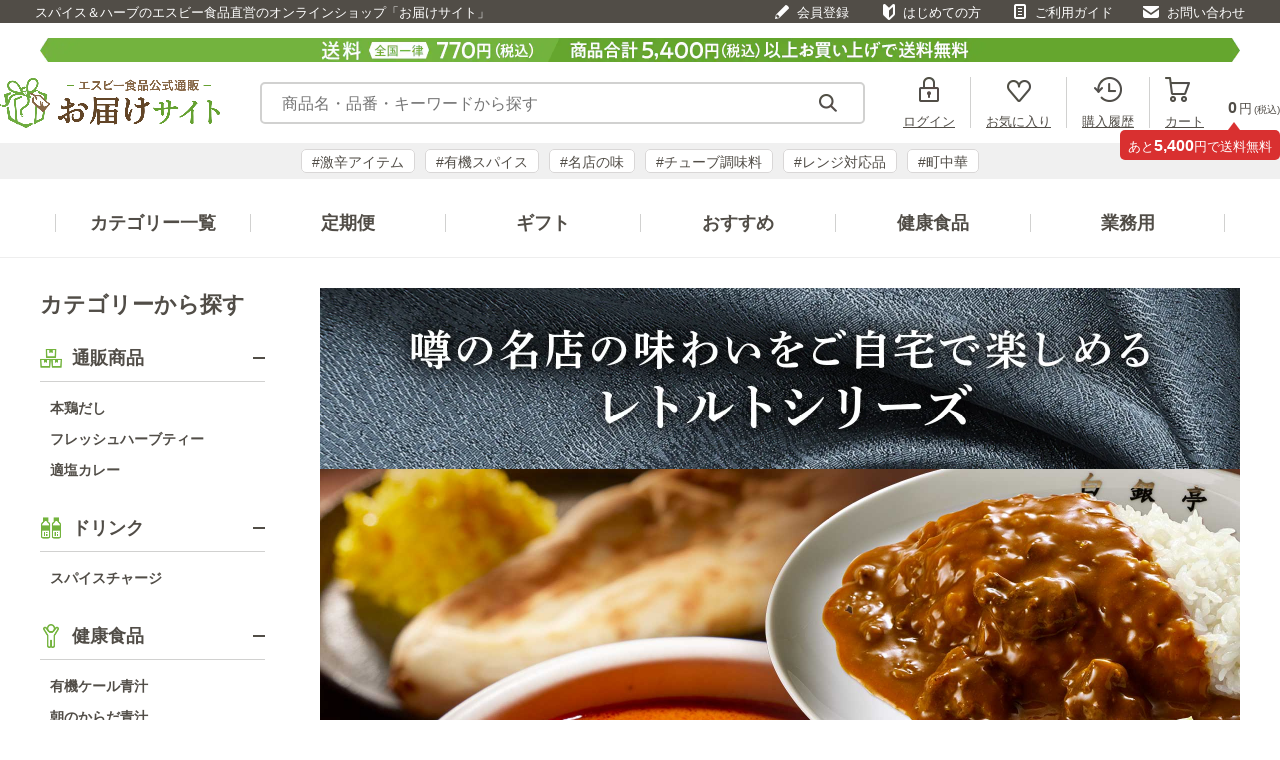

--- FILE ---
content_type: text/html; charset=utf-8
request_url: https://www.sbotodoke.com/shop/e/ereto-mei/
body_size: 11353
content:
<!DOCTYPE html>
<html data-browse-mode="P" lang="ja" >
<head>
<meta charset="UTF-8">
<title>レトルトカレー噂の名店: ｜エスビー食品公式通販 お届けサイト</title>
<link rel="canonical" href="https://www.sbotodoke.com/shop/e/ereto-mei/">


<meta name="description" content="エスビー食品が運営する公式通販サイト「お届けサイト」。レトルトカレー噂の名店: スパイスやハーブ、カレー、パスタ、調味料、レトルト、業務用香辛料など豊富に品揃え。">
<meta name="keywords" content=",スパイス,ハーブ,カレー粉,エスビー食品株式会社">

<meta name="wwwroot" content="" />
<meta name="rooturl" content="https://www.sbotodoke.com" />
<meta name="viewport" content="width=1200">
<script type="text/javascript" src="https://www.sbotodoke.com/resources/56daea6aa16a7da72df5e60193332383ca500110012dd"  ></script><script src="https://ajax.googleapis.com/ajax/libs/jquery/1.11.1/jquery.min.js"></script>
<script src="https://ajax.googleapis.com/ajax/libs/jqueryui/1.12.1/jquery-ui.min.js"></script>
<script src="/lib/jquery.cookie.js"></script>
<script src="/lib/jquery.balloon.js"></script>
<script src="/lib/goods/jquery.tile.min.js"></script>
<script src="/lib/modernizr-custom.js"></script>
<script src="/lib/jquery.bxslider.min.js"></script>
<script src="/js/sys/tmpl.js"></script>
<script src="/js/sys/msg.js"></script>
<script src="/js/sys/sys.js"></script>
<script src="/js/sys/common.js"></script>
<script src="/js/sys/search_suggest.js"></script>
<script src="/js/sys/ui.js"></script>


<link rel="stylesheet" type="text/css" href="https://ajax.googleapis.com/ajax/libs/jqueryui/1.12.1/themes/ui-lightness/jquery-ui.min.css">
<link rel="stylesheet" type="text/css" href="https://maxcdn.bootstrapcdn.com/font-awesome/4.7.0/css/font-awesome.min.css">
<link rel="stylesheet" type="text/css" href="/css/sys/reset.css">
<link rel="stylesheet" type="text/css" href="/css/sys/base.css">
<link rel="stylesheet" type="text/css" href="/css/sys/base_form.css">
<link rel="stylesheet" type="text/css" href="/css/sys/base_misc.css">
<link rel="stylesheet" type="text/css" href="/css/sys/layout.css">
<link rel="stylesheet" type="text/css" href="/css/sys/block_common.css">
<link rel="stylesheet" type="text/css" href="/css/sys/block_customer.css">
<link rel="stylesheet" type="text/css" href="/css/sys/block_goods.css">
<link rel="stylesheet" type="text/css" href="/css/sys/block_order.css">
<link rel="stylesheet" type="text/css" href="/css/sys/block_misc.css">
<link rel="stylesheet" type="text/css" href="/css/sys/block_store.css">
<link rel="stylesheet" type="text/css" src="/lib/jquery.bxslider.css">


<meta name="viewport" content="width=1200">
<meta name="wwwroot" content="" />
<meta name="facebook-domain-verification" content="ip2u9smol3m2kg99z5c8oj49lyi2u8" />
<link rel="stylesheet" type="text/css" href="/css/usr/swiper.min.css">
<link rel="stylesheet" type="text/css" href="/css/usr/base.css?20200708">
<link rel="stylesheet" type="text/css" href="/css/usr/layout.css">
<link rel="stylesheet" type="text/css" href="/css/usr/block.css?20230720">
<link rel="stylesheet" type="text/css" href="/css/usr/user.css?20241224">
<link rel="stylesheet" type="text/css" href="/sb/css/commons.css?20211111">
<link rel="stylesheet" type="text/css" href="/sb/css/custom_pc.css?d=20230306">
<link rel="stylesheet" type="text/css" href="/sb/css/cart_pc.css">
<link rel="stylesheet" type="text/css" href="/sb/css/customer_historydetail_pc.css">
<script src="/js/usr/tmpl.js"></script>
<script src="/js/usr/msg.js"></script>
<script src="/js/usr/user.js?20241115"></script>
<link rel="SHORTCUT ICON" href="/favicon.ico">

<!-- Google tag (gtag.js) -->

<script async src="https://www.googletagmanager.com/gtag/js?id=G-L2174GEWV0"></script> <script> window.dataLayer = window.dataLayer || []; function gtag(){dataLayer.push(arguments);} gtag('js', new Date()); gtag('config', 'G-L2174GEWV0'); </script>

<!-- Google Tag Manager ecbeing-->
<script>(function(w,d,s,l,i){w[l]=w[l]||[];w[l].push({'gtm.start':
new Date().getTime(),event:'gtm.js'});var f=d.getElementsByTagName(s)[0],
j=d.createElement(s),dl=l!='dataLayer'?'&l='+l:'';j.async=true;j.src=
'https://www.googletagmanager.com/gtm.js?id='+i+dl;f.parentNode.insertBefore(j,f);
})(window,document,'script','dataLayer','GTM-N4DJ92Q');</script>
<!-- End Google Tag Manager -->

<!-- Google Tag Manager シナジックス-->
<script>(function(w,d,s,l,i){w[l]=w[l]||[];w[l].push({'gtm.start':
new Date().getTime(),event:'gtm.js'});var f=d.getElementsByTagName(s)[0],
j=d.createElement(s),dl=l!='dataLayer'?'&l='+l:'';j.async=true;j.src=
'https://www.googletagmanager.com/gtm.js?id='+i+dl;f.parentNode.insertBefore(j,f);
})(window,document,'script','dataLayer','GTM-TDVWJ49');</script>
<!-- End Google Tag Manager -->

<!-- Google Tag Manager sbfoods sbec -->
<script>(function(w,d,s,l,i){w[l]=w[l]||[];w[l].push({'gtm.start':
new Date().getTime(),event:'gtm.js'});var f=d.getElementsByTagName(s)[0],
j=d.createElement(s),dl=l!='dataLayer'?'&l='+l:'';j.async=true;j.src=
'https://www.googletagmanager.com/gtm.js?id='+i+dl;f.parentNode.insertBefore(j,f);
})(window,document,'script','dataLayer','GTM-WC8BN9M');</script>
<!-- End Google Tag Manager -->

<!-- Script Selection for LP (シナジックス)-->
<script src="/js/usr/lp_scripts.js"></script>
<!-- End-->


<link rel="stylesheet" type="text/css" href="/css/usr/event.css?20201019">
<script src="/js/usr/event.js"></script>
<script src="/js/usr/cart_modal.js"></script>
<!-- etm meta -->
<meta property="etm:device" content="desktop" />
<meta property="etm:page_type" content="" />
<meta property="etm:cart_item" content="[]" />
<meta property="etm:attr" content="" />

<script src="/js/sys/goods_ajax_cart.js"></script>

	<script src="/js/sys/goods_ajax_bookmark.js"></script>

<script src="/js/sys/goods_ajax_quickview.js"></script>



<script type="text/javascript" src="//d.rcmd.jp/sbotodoke.com/item/recommend.js" charset="UTF-8"></script>
</head>
<body class="page-event" >



<div class="wrapper">
	
		
		<!--<h1 class="optimaized-h1 container">レトルトカレー噂の名店 </h1>-->
		
				<header id="header" class="pane-header">
  <div class="head-line">
    <h1>スパイス＆ハーブのエスビー食品直営のオンラインショップ「お届けサイト」</h1>
    <div class="link">
      <a href="/shop/customer/menu.aspx">
        会員登録
      </a>
      <a href="/shop/pages/first.aspx">
        はじめての方
      </a>
      <a href="/shop/pages/guide.aspx">
        ご利用ガイド
      </a>
      <a href="/shop/contact/contact.aspx">
        お問い合わせ
      </a>
    </div>
  </div>
  <div class="announce">
    <img src="/sb/img/banner/freeshipping_pc.png" alt="税込5400円以上お買い上げで送料無料">
  </div>
  <!--<div class="announce02">
    <a href="/shop/e/e2301sale/">
      <img src="/sb/img/banner/topbnr_cp_202301_sale_pc.png" alt="全品10%OFFキャンペーン">
    </a>
  </div>-->
  <div class="container">
    <div class="inner">
      <div class="logo">
        <a href="https://www.sbotodoke.com/shop/">
          <img src="/sb/img/common/logo.png" alt="エスビー食品公式通販 お届けサイト">
        </a>
      </div>
      <form name="frmSearch" method="get" action="/shop/goods/search.aspx">
        <input type="hidden" name="search" value="x">
        <input class="block-global-search--keyword js-suggest-search" type="text" value="" tabindex="1" id="keyword" placeholder="商品名・品番・キーワードから探す" title="商品名・品番・キーワードから探す" name="keyword" data-suggest-submit="on" autocomplete="off">
        <button class="block-global-search--submit btn btn-default" type="submit" tabindex="1" name="search" value="search"></button>
      </form>
      <div class="customer-menu">
        <a href="/shop/customer/menu.aspx" class="login">
          ログイン
        </a>
        <a href="/shop/customer/bookmark_guest.aspx" class="bookmark">
          お気に入り
        </a>
        <a href="/shop/customer/history.aspx" class="history">
          購入履歴
        </a>
        <a href="/shop/cart/cart.aspx" class="cart">
          カート<span class="block-headernav--cart-count js-cart-count"></span>
        </a>
      </div>
      <div id="jscart_replace_" class="block-jscart--body"></div>
      <script src="/js/sys/goods_cartlist.js"></script>
    </div>
  </div>
  <div class="keyword">
    <div class="keyword-inner">
      <ul>
        <li>
          <a href="/shop/r/rBbbf/">
            #激辛アイテム
          </a>
        </li>
        <li>
          <a href="/shop/goods/search.aspx?search=x&keyword=%E6%9C%89%E6%A9%9F%E3%82%B9%E3%83%91%E3%82%A4%E3%82%B9&search=search">
            #有機スパイス
          </a>
        </li>
        <li>
          <a href="/shop/goods/search.aspx?search=x&keyword=%E5%90%8D%E5%BA%97%E3%81%AE%E5%91%B3&search=search">
            #名店の味
          </a>
        </li>
        <li>
          <a href="/shop/e/etube/">
            #チューブ調味料
          </a>
        </li>
        <li>
          <a href="/shop/goods/search.aspx?search=x&keyword=%E3%83%AC%E3%83%B3%E3%82%B8%E5%AF%BE%E5%BF%9C%E5%93%81&search=search">
            #レンジ対応品
          </a>
        </li>
        <li>
          <a href="/shop/e/ematitu-b/">
            #町中華
          </a>
        </li>
      </ul>
    </div>
  </div>
  <!--<div class="head-news">
    <div class="news-inner">
      <a href="/shop/t/t1108/">
        2024.7.3《重要》 夏季長期休業に関するお知らせ
      </a>
      <a href="/shop/t/t1093/">
        2023.10.3《重要》 インボイス制度対応のお知らせ
      </a>
    </div>
  </div>-->
  <div class="gnav">
    <div class="gnav-inner">
      <!--<a href="/shop/pages/brand.aspx">
        <span>ブランド一覧</span>
      </a>-->
      <a href="/shop/c/c0/">
        <span>カテゴリー一覧</span>
      </a>
      <a href="/shop/e/eregular/">
        <span>定期便</span>
      </a>
      <a href="/shop/e/egiftset/">
        <span>ギフト</span>
      </a>
      <a href="/shop/e/elimited/">
        <span>おすすめ</span>
      </a>
      <a href="/shop/c/cA6/">
        <span>健康食品</span>
      </a>
      <a href="/shop/c/cZ5/">
        <span>業務用</span>
      </a>
    </div>
  </div>
</header>

<!-- Google Tag Manager (noscript)ecbeing -->
<noscript>
<iframe src="https://www.googletagmanager.com/ns.html?id=GTM-N4DJ92Q"
height="0" width="0" style="display:none;visibility:hidden"></iframe>
</noscript>
<!-- End Google Tag Manager (noscript) -->

<!-- Google Tag Manager (noscript)シナジックス -->
<noscript>
<iframe src="https://www.googletagmanager.com/ns.html?id=GTM-TDVWJ49"
height="0" width="0" style="display:none;visibility:hidden"></iframe>
</noscript>
<!-- End Google Tag Manager (noscript) -->

<!-- Google Tag Manager (noscript)sbfoods sbec -->
<noscript>
<iframe src="https://www.googletagmanager.com/ns.html?id=GTM-WC8BN9M"
height="0" width="0" style="display:none;visibility:hidden"></iframe>
</noscript>
<!-- End Google Tag Manager (noscript) -->
				
					
				
		
	
	

<div class="pane-contents">
<div class="container">

<div class="pane-left-menu">
<div id="block_of_leftmenu_top" class="block-left-menu-top">


		


</div>
<div id="block_of_categorytree" class="block-category-tree">
<h2 class="block-category-tree--header">カテゴリーから探す</h2>


<ul class="block-category-tree--items block-category-tree--level-1">

	<li class="block-category-tree--item">


	<a href="/shop/c/cA2/"><figure class="img-center block-category-tree--image"><img src="/sb/img/icon/icon_s_ec.png" alt="通販商品"></figure><span>通販商品</span></a>

	
<ul class="block-category-tree--items block-category-tree--level-2">

	<li class="block-category-tree--item">


	<a href="/shop/c/cA210/"><span>本鶏だし</span></a>

	
	</li>
</ul><ul class="block-category-tree--items block-category-tree--level-2">

	<li class="block-category-tree--item">


	<a href="/shop/c/cA220/"><span>フレッシュハーブティー</span></a>

	
	</li>
</ul><ul class="block-category-tree--items block-category-tree--level-2">

	<li class="block-category-tree--item">


	<a href="/shop/c/cA230/"><span>適塩カレー</span></a>

	
	</li>
</ul>


	</li>
</ul><ul class="block-category-tree--items block-category-tree--level-1">

	<li class="block-category-tree--item">


	<a href="/shop/c/cA4/"><figure class="img-center block-category-tree--image"><img src="/img/usr/common/icon_s_drink_202506.png" alt="ドリンク"></figure><span>ドリンク</span></a>

	
<ul class="block-category-tree--items block-category-tree--level-2">

	<li class="block-category-tree--item">


	<a href="/shop/c/cA421/"><span>スパイスチャージ</span></a>

	
	</li>
</ul>


	</li>
</ul><ul class="block-category-tree--items block-category-tree--level-1">

	<li class="block-category-tree--item">


	<a href="/shop/c/cA6/"><figure class="img-center block-category-tree--image"><img src="/img/usr/common/icon_s_health.png" alt="健康食品"></figure><span>健康食品</span></a>

	
<ul class="block-category-tree--items block-category-tree--level-2">

	<li class="block-category-tree--item">


	<a href="/shop/c/cA600/"><span>有機ケール青汁</span></a>

	
	</li>
</ul><ul class="block-category-tree--items block-category-tree--level-2">

	<li class="block-category-tree--item">


	<a href="/shop/c/cA601/"><span>朝のからだ青汁</span></a>

	
	</li>
</ul><ul class="block-category-tree--items block-category-tree--level-2">

	<li class="block-category-tree--item">


	<a href="/shop/c/cA602/"><span>有機ケール粒タイプ</span></a>

	
	</li>
</ul><ul class="block-category-tree--items block-category-tree--level-2">

	<li class="block-category-tree--item">


	<a href="/shop/c/cA603/"><span>スパイスサプリ　サフラン</span></a>

	
	</li>
</ul><ul class="block-category-tree--items block-category-tree--level-2">

	<li class="block-category-tree--item">


	<a href="/shop/c/cA604/"><span>スパイスサプリ　ヒハツ</span></a>

	
	</li>
</ul><ul class="block-category-tree--items block-category-tree--level-2">

	<li class="block-category-tree--item">


	<a href="/shop/c/cA605/"><span>スパイスサプリ ブラックジンジャー</span></a>

	
	</li>
</ul><ul class="block-category-tree--items block-category-tree--level-2">

	<li class="block-category-tree--item">


	<a href="/shop/c/cA651/"><span>NEOスパイス</span></a>

	
	</li>
</ul><ul class="block-category-tree--items block-category-tree--level-2">

	<li class="block-category-tree--item">


	<a href="/shop/c/cA691/"><span>蒸し生姜パウダー</span></a>

	
	</li>
</ul>


	</li>
</ul><ul class="block-category-tree--items block-category-tree--level-1">

	<li class="block-category-tree--item">


	<a href="/shop/c/cB5/"><figure class="img-center block-category-tree--image"><img src="/img/usr/common/icon_s_spice.png" alt="香辛料・調味料"></figure><span>香辛料・調味料</span></a>

	
<ul class="block-category-tree--items block-category-tree--level-2">

	<li class="block-category-tree--item">


	<a href="/shop/c/cB510/"><span>スパイス・ハーブ</span></a>

	

	</li>
</ul><ul class="block-category-tree--items block-category-tree--level-2">

	<li class="block-category-tree--item">


	<a href="/shop/c/cB512/"><span>シーズニング</span></a>

	

	</li>
</ul><ul class="block-category-tree--items block-category-tree--level-2">

	<li class="block-category-tree--item">


	<a href="/shop/c/cB513/"><span>調味料</span></a>

	

	</li>
</ul>


	</li>
</ul><ul class="block-category-tree--items block-category-tree--level-1">

	<li class="block-category-tree--item">


	<a href="/shop/c/cC5/"><figure class="img-center block-category-tree--image"><img src="/img/usr/common/icon_s_curry.png" alt="カレー"></figure><span>カレー</span></a>

	
<ul class="block-category-tree--items block-category-tree--level-2">

	<li class="block-category-tree--item">


	<a href="/shop/c/cC510/"><span>カレーパウダー</span></a>

	
	</li>
</ul><ul class="block-category-tree--items block-category-tree--level-2">

	<li class="block-category-tree--item">


	<a href="/shop/c/cC511/"><span>カレー関連</span></a>

	
	</li>
</ul><ul class="block-category-tree--items block-category-tree--level-2">

	<li class="block-category-tree--item">


	<a href="/shop/c/cC512/"><span>カレールウ・パウダールウ</span></a>

	

	</li>
</ul><ul class="block-category-tree--items block-category-tree--level-2">

	<li class="block-category-tree--item">


	<a href="/shop/c/cC513/"><span>レトルト・缶</span></a>

	

	</li>
</ul>


	</li>
</ul><ul class="block-category-tree--items block-category-tree--level-1">

	<li class="block-category-tree--item">


	<a href="/shop/c/cF5/"><figure class="img-center block-category-tree--image"><img src="/img/usr/common/icon_s_western.png" alt="洋風メニュー"></figure><span>洋風メニュー</span></a>

	
<ul class="block-category-tree--items block-category-tree--level-2">

	<li class="block-category-tree--item">


	<a href="/shop/c/cF509/"><span>洋風料理の素</span></a>

	
	</li>
</ul><ul class="block-category-tree--items block-category-tree--level-2">

	<li class="block-category-tree--item">


	<a href="/shop/c/cF510/"><span>ルウ</span></a>

	
	</li>
</ul><ul class="block-category-tree--items block-category-tree--level-2">

	<li class="block-category-tree--item">


	<a href="/shop/c/cF511/"><span>レトルト</span></a>

	
	</li>
</ul><ul class="block-category-tree--items block-category-tree--level-2">

	<li class="block-category-tree--item">


	<a href="/shop/c/cF512/"><span>インスタント</span></a>

	
	</li>
</ul><ul class="block-category-tree--items block-category-tree--level-2">

	<li class="block-category-tree--item">


	<a href="/shop/c/cF513/"><span>ピクルス</span></a>

	
	</li>
</ul>


	</li>
</ul><ul class="block-category-tree--items block-category-tree--level-1">

	<li class="block-category-tree--item">


	<a href="/shop/c/cH5/"><figure class="img-center block-category-tree--image"><img src="/img/usr/common/icon_s_pasta.png" alt="パスタソース"></figure><span>パスタソース</span></a>

	
<ul class="block-category-tree--items block-category-tree--level-2">

	<li class="block-category-tree--item">


	<a href="/shop/c/cH510/"><span>インスタント</span></a>

	
	</li>
</ul><ul class="block-category-tree--items block-category-tree--level-2">

	<li class="block-category-tree--item">


	<a href="/shop/c/cH511/"><span>レトルト・ソース</span></a>

	
	</li>
</ul>


	</li>
</ul><ul class="block-category-tree--items block-category-tree--level-1">

	<li class="block-category-tree--item">


	<a href="/shop/c/cJ5/"><figure class="img-center block-category-tree--image"><img src="/img/usr/common/icon_s_japanese.png" alt="和風メニュー"></figure><span>和風メニュー</span></a>

	
<ul class="block-category-tree--items block-category-tree--level-2">

	<li class="block-category-tree--item">


	<a href="/shop/c/cJ510/"><span>具材入り調味料</span></a>

	
	</li>
</ul><ul class="block-category-tree--items block-category-tree--level-2">

	<li class="block-category-tree--item">


	<a href="/shop/c/cJ511/"><span>レトルト</span></a>

	
	</li>
</ul><ul class="block-category-tree--items block-category-tree--level-2">

	<li class="block-category-tree--item">


	<a href="/shop/c/cJ512/"><span>インスタント</span></a>

	
	</li>
</ul><ul class="block-category-tree--items block-category-tree--level-2">

	<li class="block-category-tree--item">


	<a href="/shop/c/cJ513/"><span>和風だし</span></a>

	
	</li>
</ul><ul class="block-category-tree--items block-category-tree--level-2">

	<li class="block-category-tree--item">


	<a href="/shop/c/cJ514/"><span>和風料理の素</span></a>

	
	</li>
</ul>


	</li>
</ul><ul class="block-category-tree--items block-category-tree--level-1">

	<li class="block-category-tree--item">


	<a href="/shop/c/cL5/"><figure class="img-center block-category-tree--image"><img src="/img/usr/common/icon_s_asian.png" alt="中華・エスニック"></figure><span>中華・エスニック</span></a>

	
<ul class="block-category-tree--items block-category-tree--level-2">

	<li class="block-category-tree--item">


	<a href="/shop/c/cL510/"><span>オイスターソース</span></a>

	
	</li>
</ul><ul class="block-category-tree--items block-category-tree--level-2">

	<li class="block-category-tree--item">


	<a href="/shop/c/cL511/"><span>中華調味料</span></a>

	
	</li>
</ul><ul class="block-category-tree--items block-category-tree--level-2">

	<li class="block-category-tree--item">


	<a href="/shop/c/cL512/"><span>香味油</span></a>

	
	</li>
</ul><ul class="block-category-tree--items block-category-tree--level-2">

	<li class="block-category-tree--item">


	<a href="/shop/c/cL513/"><span>中華だし</span></a>

	
	</li>
</ul><ul class="block-category-tree--items block-category-tree--level-2">

	<li class="block-category-tree--item">


	<a href="/shop/c/cL514/"><span>中華食材</span></a>

	
	</li>
</ul><ul class="block-category-tree--items block-category-tree--level-2">

	<li class="block-category-tree--item">


	<a href="/shop/c/cL515/"><span>料理の素</span></a>

	
	</li>
</ul><ul class="block-category-tree--items block-category-tree--level-2">

	<li class="block-category-tree--item">


	<a href="/shop/c/cL516/"><span>レトルト</span></a>

	
	</li>
</ul>


	</li>
</ul><ul class="block-category-tree--items block-category-tree--level-1">

	<li class="block-category-tree--item">


	<a href="/shop/c/cM5/"><figure class="img-center block-category-tree--image"><img src="/img/usr/common/icon_s_noodle.png" alt="麺"></figure><span>麺</span></a>

	
	</li>
</ul><ul class="block-category-tree--items block-category-tree--level-1">

	<li class="block-category-tree--item">


	<a href="/shop/c/cN5/"><figure class="img-center block-category-tree--image"><img src="/img/usr/common/icon_s_jam.png" alt="ジャム"></figure><span>ジャム</span></a>

	
	</li>
</ul><ul class="block-category-tree--items block-category-tree--level-1">

	<li class="block-category-tree--item">


	<a href="/shop/c/cT5/"><figure class="img-center block-category-tree--image"><img src="/img/usr/common/icon_s_tea.png" alt="茶葉・ティーバッグ"></figure><span>茶葉・ティーバッグ</span></a>

	
	</li>
</ul><ul class="block-category-tree--items block-category-tree--level-1">

	<li class="block-category-tree--item">


	<a href="/shop/c/cU5/"><figure class="img-center block-category-tree--image"><img src="/img/usr/common/icon_s_set.png" alt="セット"></figure><span>セット</span></a>

	
<ul class="block-category-tree--items block-category-tree--level-2">

	<li class="block-category-tree--item">


	<a href="/shop/c/cU510/"><span>手作りカレー粉セット</span></a>

	
	</li>
</ul><ul class="block-category-tree--items block-category-tree--level-2">

	<li class="block-category-tree--item">


	<a href="/shop/c/cU520/"><span>アソートセット</span></a>

	
	</li>
</ul>


	</li>
</ul><ul class="block-category-tree--items block-category-tree--level-1">

	<li class="block-category-tree--item">


	<a href="/shop/c/cU6/"><figure class="img-center block-category-tree--image"><img src="/img/usr/common/icon_s_selectset.png" alt="自分で選べるセット"></figure><span>自分で選べるセット</span></a>

	
	</li>
</ul><ul class="block-category-tree--items block-category-tree--level-1">

	<li class="block-category-tree--item">


	<a href="/shop/c/cV5/"><figure class="img-center block-category-tree--image"><img src="/img/usr/common/icon_s_gift.png" alt="ギフト"></figure><span>ギフト</span></a>

	
<ul class="block-category-tree--items block-category-tree--level-2">

	<li class="block-category-tree--item">


	<a href="/shop/c/cV521/"><span>固定セット</span></a>

	
	</li>
</ul><ul class="block-category-tree--items block-category-tree--level-2">

	<li class="block-category-tree--item">


	<a href="/shop/c/cV551/"><span>選べるセット</span></a>

	
	</li>
</ul>


	</li>
</ul><ul class="block-category-tree--items block-category-tree--level-1">

	<li class="block-category-tree--item">


	<a href="/shop/c/cW5/"><figure class="img-center block-category-tree--image"><img src="/img/usr/common/icon_s_bosai.png" alt="防災・備蓄"></figure><span>防災・備蓄</span></a>

	
	</li>
</ul><ul class="block-category-tree--items block-category-tree--level-1">

	<li class="block-category-tree--item">


	<a href="/shop/c/cZ5/"><figure class="img-center block-category-tree--image"><img src="/img/usr/common/icon_s_business.png" alt="業務用"></figure><span>業務用</span></a>

	
<ul class="block-category-tree--items block-category-tree--level-2">

	<li class="block-category-tree--item">


	<a href="/shop/c/cZ512/"><span>セレクトスパイス</span></a>

	

	</li>
</ul><ul class="block-category-tree--items block-category-tree--level-2">

	<li class="block-category-tree--item">


	<a href="/shop/c/cZ521/"><span>赤缶カレー粉</span></a>

	
	</li>
</ul><ul class="block-category-tree--items block-category-tree--level-2">

	<li class="block-category-tree--item">


	<a href="/shop/c/cZ522/"><span>スパイス（香辛料）</span></a>

	

	</li>
</ul><ul class="block-category-tree--items block-category-tree--level-2">

	<li class="block-category-tree--item">


	<a href="/shop/c/cZ532/"><span>調味料</span></a>

	

	</li>
</ul><ul class="block-category-tree--items block-category-tree--level-2">

	<li class="block-category-tree--item">


	<a href="/shop/c/cZ542/"><span>ジャム</span></a>

	
	</li>
</ul><ul class="block-category-tree--items block-category-tree--level-2">

	<li class="block-category-tree--item">


	<a href="/shop/c/cZ552/"><span>ごはん関連</span></a>

	
	</li>
</ul><ul class="block-category-tree--items block-category-tree--level-2">

	<li class="block-category-tree--item">


	<a href="/shop/c/cZ562/"><span>ルウ・フレーク・顆粒</span></a>

	

	</li>
</ul><ul class="block-category-tree--items block-category-tree--level-2">

	<li class="block-category-tree--item">


	<a href="/shop/c/cZ564/"><span>個食レトルト</span></a>

	

	</li>
</ul><ul class="block-category-tree--items block-category-tree--level-2">

	<li class="block-category-tree--item">


	<a href="/shop/c/cZ566/"><span>大型レトルト（具入り）</span></a>

	

	</li>
</ul><ul class="block-category-tree--items block-category-tree--level-2">

	<li class="block-category-tree--item">


	<a href="/shop/c/cZ568/"><span>大型レトルトソース（具なし）</span></a>

	

	</li>
</ul><ul class="block-category-tree--items block-category-tree--level-2">

	<li class="block-category-tree--item">


	<a href="/shop/c/cZ572/"><span>フィリング</span></a>

	
	</li>
</ul><ul class="block-category-tree--items block-category-tree--level-2">

	<li class="block-category-tree--item">


	<a href="/shop/c/cZ592/"><span>パスタソース</span></a>

	
	</li>
</ul>


	</li>
</ul>



</div>
<div id="block_of_leftmenu_middle" class="block-left-menu-middle">


		


</div>
<div id="block_of_genretree" class="block-genre-tree">
<h2 class="block-genre-tree--header">商品を探す</h2>
<ul class="block-genre-tree--items block-genre-tree--level1">
    <li class="block-genre-tree--item"><a href="/shop/pages/brand.aspx"><span>ブランド一覧から探す</span></a></li>
</ul>
<!--<h2 class="block-genre-tree--header"><a href="/shop/r/">ジャンルから探す</a></h2>-->
<ul class="block-genre-tree--items block-genre-tree--level1">

	<li class="block-genre-tree--item">


	<a href="/shop/r/rBc/"><span>おまとめ商品</span></a>

	<ul class="block-genre-tree--items block-genre-tree--level2">

	<li class="block-genre-tree--item">


	<a href="/shop/r/rBcad/"><span>アソートセット</span></a>

	
	</li>
	<li class="block-genre-tree--item">


	<a href="/shop/r/rBcaf/"><span>単品おまとめ</span></a>

	
	</li>
	<li class="block-genre-tree--item">


	<a href="/shop/r/rBcah/"><span>ケース商品</span></a>

	
	</li>
	<li class="block-genre-tree--item">


	<a href="/shop/r/rBcaj/"><span>ローリングストック</span></a>

	
	</li>
</ul>

	</li>
	<li class="block-genre-tree--item">


	<a href="/shop/r/rCa/"><span>ブランド</span></a>

	<ul class="block-genre-tree--items block-genre-tree--level2">

	<li class="block-genre-tree--item">


	<a href="/shop/r/rCaaa/"><span>FAUCHON</span></a>

	
	</li>
	<li class="block-genre-tree--item">


	<a href="/shop/r/rCaab/"><span>MAILLE</span></a>

	
	</li>
	<li class="block-genre-tree--item">


	<a href="/shop/r/rCaac/"><span>ボンヌママン</span></a>

	
	</li>
	<li class="block-genre-tree--item">


	<a href="/shop/r/rCaad/"><span>李錦記</span></a>

	
	</li>
	<li class="block-genre-tree--item">


	<a href="/shop/r/rCaba/"><span>赤缶カレー粉</span></a>

	
	</li>
	<li class="block-genre-tree--item">


	<a href="/shop/r/rCabb/"><span>有機スパイス</span></a>

	
	</li>
	<li class="block-genre-tree--item">


	<a href="/shop/r/rCabc/"><span>ORGANICシーズニング</span></a>

	
	</li>
	<li class="block-genre-tree--item">


	<a href="/shop/r/rCabd/"><span>SPICE＆HERB</span></a>

	
	</li>
	<li class="block-genre-tree--item">


	<a href="/shop/r/rCabe/"><span>セレクトスパイス</span></a>

	
	</li>
	<li class="block-genre-tree--item">


	<a href="/shop/r/rCabf/"><span>日賀志屋</span></a>

	
	</li>
	<li class="block-genre-tree--item">


	<a href="/shop/r/rCabg/"><span>旬の香り</span></a>

	
	</li>
	<li class="block-genre-tree--item">


	<a href="/shop/r/rCabh/"><span>マジックソルト</span></a>

	
	</li>
	<li class="block-genre-tree--item">


	<a href="/shop/r/rCabj/"><span>薫り塩</span></a>

	
	</li>
	<li class="block-genre-tree--item">


	<a href="/shop/r/rCabk/"><span>スティックスパイス</span></a>

	
	</li>
	<li class="block-genre-tree--item">


	<a href="/shop/r/rCabl/"><span>カレー粉スティック</span></a>

	
	</li>
	<li class="block-genre-tree--item">


	<a href="/shop/r/rCabm/"><span>ワールドシーズニング</span></a>

	
	</li>
	<li class="block-genre-tree--item">


	<a href="/shop/r/rCabo/"><span>匠のおしながき</span></a>

	
	</li>
	<li class="block-genre-tree--item">


	<a href="/shop/r/rCaca/"><span>本生</span></a>

	
	</li>
	<li class="block-genre-tree--item">


	<a href="/shop/r/rCacb/"><span>名匠</span></a>

	
	</li>
	<li class="block-genre-tree--item">


	<a href="/shop/r/rCacc/"><span>お徳用チューブ</span></a>

	
	</li>
	<li class="block-genre-tree--item">


	<a href="/shop/r/rCace/"><span>おかずラー油</span></a>

	
	</li>
	<li class="block-genre-tree--item">


	<a href="/shop/r/rCacg/"><span>ＩＰＰＩＮ屋</span></a>

	
	</li>
	<li class="block-genre-tree--item">


	<a href="/shop/r/rCada/"><span>ディナーシリーズ</span></a>

	
	</li>
	<li class="block-genre-tree--item">


	<a href="/shop/r/rCadb/"><span>ゴールデンシリーズ</span></a>

	
	</li>
	<li class="block-genre-tree--item">


	<a href="/shop/r/rCadc/"><span>カレーの王子さま</span></a>

	
	</li>
	<li class="block-genre-tree--item">


	<a href="/shop/r/rCadd/"><span>CRAFT STYLE</span></a>

	
	</li>
	<li class="block-genre-tree--item">


	<a href="/shop/r/rCadf/"><span>ドライキーマカレー</span></a>

	
	</li>
	<li class="block-genre-tree--item">


	<a href="/shop/r/rCadg/"><span>赤缶カレーパウダールウ</span></a>

	
	</li>
	<li class="block-genre-tree--item">


	<a href="/shop/r/rCadh/"><span>アレルゲンフリー28品目不使用</span></a>

	
	</li>
	<li class="block-genre-tree--item">


	<a href="/shop/r/rCadi/"><span>濃いシチュー</span></a>

	
	</li>
	<li class="block-genre-tree--item">


	<a href="/shop/r/rCadj/"><span>栗原はるみシリーズ</span></a>

	
	</li>
	<li class="block-genre-tree--item">


	<a href="/shop/r/rCadk/"><span>世界の食卓から</span></a>

	
	</li>
	<li class="block-genre-tree--item">


	<a href="/shop/r/rCadl/"><span>噂の名店</span></a>

	
	</li>
	<li class="block-genre-tree--item">


	<a href="/shop/r/rCadm/"><span>神田カレーグランプリ</span></a>

	
	</li>
	<li class="block-genre-tree--item">


	<a href="/shop/r/rCadn/"><span>カレー曜日</span></a>

	
	</li>
	<li class="block-genre-tree--item">


	<a href="/shop/r/rCado/"><span>国産牛</span></a>

	
	</li>
	<li class="block-genre-tree--item">


	<a href="/shop/r/rCadp/"><span>アジアンテラス</span></a>

	
	</li>
	<li class="block-genre-tree--item">


	<a href="/shop/r/rCadq/"><span>スパイス屋</span></a>

	
	</li>
	<li class="block-genre-tree--item">


	<a href="/shop/r/rCadr/"><span>青春のごちそう</span></a>

	
	</li>
	<li class="block-genre-tree--item">


	<a href="/shop/r/rCadt/"><span>あじわいカレー</span></a>

	
	</li>
	<li class="block-genre-tree--item">


	<a href="/shop/r/rCadv/"><span>カレープラス</span></a>

	
	</li>
	<li class="block-genre-tree--item">


	<a href="/shop/r/rCadw/"><span>欧風ＤＩＳＨ</span></a>

	
	</li>
	<li class="block-genre-tree--item">


	<a href="/shop/r/rCadx/"><span>あらびき肉＆ごろごろ野菜</span></a>

	
	</li>
	<li class="block-genre-tree--item">


	<a href="/shop/r/rCaea/"><span>スパイスチャージ</span></a>

	
	</li>
	<li class="block-genre-tree--item">


	<a href="/shop/r/rCafd/"><span>チーズアラカルト</span></a>

	
	</li>
	<li class="block-genre-tree--item">


	<a href="/shop/r/rCaff/"><span>万能菜</span></a>

	
	</li>
	<li class="block-genre-tree--item">


	<a href="/shop/r/rCaha/"><span>菜館</span></a>

	
	</li>
	<li class="block-genre-tree--item">


	<a href="/shop/r/rCahc/"><span>町中華</span></a>

	
	</li>
	<li class="block-genre-tree--item">


	<a href="/shop/r/rCaja/"><span>ホンコンやきそば</span></a>

	
	</li>
	<li class="block-genre-tree--item">


	<a href="/shop/r/rCajc/"><span>うどんシリーズ</span></a>

	
	</li>
	<li class="block-genre-tree--item">


	<a href="/shop/r/rCaje/"><span>予約でいっぱいの店</span></a>

	
	</li>
	<li class="block-genre-tree--item">


	<a href="/shop/r/rCajf/"><span>シェフの一皿</span></a>

	
	</li>
	<li class="block-genre-tree--item">


	<a href="/shop/r/rCajg/"><span>まぜるだけのスパゲッティソース</span></a>

	
	</li>
	<li class="block-genre-tree--item">


	<a href="/shop/r/rCaji/"><span>純喫茶のスパゲッティソース</span></a>

	
	</li>
	<li class="block-genre-tree--item">


	<a href="/shop/r/rCajk/"><span>まぜＣｉａｏ！</span></a>

	
	</li>
	<li class="block-genre-tree--item">


	<a href="/shop/r/rCala/"><span>おでんの素</span></a>

	
	</li>
	<li class="block-genre-tree--item">


	<a href="/shop/r/rCalb/"><span>どんぶり党</span></a>

	
	</li>
	<li class="block-genre-tree--item">


	<a href="/shop/r/rCald/"><span>鶏だし炊き</span></a>

	
	</li>
	<li class="block-genre-tree--item">


	<a href="/shop/r/rCamb/"><span>本鶏だし</span></a>

	
	</li>
	<li class="block-genre-tree--item">


	<a href="/shop/r/rCamc/"><span>フレッシュハーブティー</span></a>

	
	</li>
	<li class="block-genre-tree--item">


	<a href="/shop/r/rCamd/"><span>適塩カレー</span></a>

	
	</li>
	<li class="block-genre-tree--item">


	<a href="/shop/r/rCame/"><span>蒸し生姜パウダー</span></a>

	
	</li>
	<li class="block-genre-tree--item">


	<a href="/shop/r/rCana/"><span>有機ケール</span></a>

	
	</li>
	<li class="block-genre-tree--item">


	<a href="/shop/r/rCanc/"><span>NEOスパイス</span></a>

	
	</li>
	<li class="block-genre-tree--item">


	<a href="/shop/r/rCane/"><span>スパイスサプリ</span></a>

	
	</li>
</ul>

	</li>
	<li class="block-genre-tree--item">


	<a href="/shop/r/rEa/"><span>業務用から探す</span></a>

	<ul class="block-genre-tree--items block-genre-tree--level2">

	<li class="block-genre-tree--item">


	<a href="/shop/r/rEabb/"><span>セレクトS缶</span></a>

	
	</li>
	<li class="block-genre-tree--item">


	<a href="/shop/r/rEabd/"><span>セレクトM缶</span></a>

	
	</li>
	<li class="block-genre-tree--item">


	<a href="/shop/r/rEabf/"><span>セレクトL缶</span></a>

	
	</li>
	<li class="block-genre-tree--item">


	<a href="/shop/r/rEabh/"><span>セレクト100g以下袋</span></a>

	
	</li>
	<li class="block-genre-tree--item">


	<a href="/shop/r/rEabj/"><span>セレクト100g袋</span></a>

	
	</li>
	<li class="block-genre-tree--item">


	<a href="/shop/r/rEabl/"><span>セレクト500g袋</span></a>

	
	</li>
	<li class="block-genre-tree--item">


	<a href="/shop/r/rEabn/"><span>セレクト1kg袋</span></a>

	
	</li>
	<li class="block-genre-tree--item">


	<a href="/shop/r/rEabp/"><span>セレクト瓶タイプ</span></a>

	
	</li>
	<li class="block-genre-tree--item">


	<a href="/shop/r/rEabr/"><span>お弁当用小袋スパイス</span></a>

	
	</li>
	<li class="block-genre-tree--item">


	<a href="/shop/r/rEabt/"><span>テーブル用スパイス</span></a>

	
	</li>
	<li class="block-genre-tree--item">


	<a href="/shop/r/rEadb/"><span>保育園給食</span></a>

	
	</li>
	<li class="block-genre-tree--item">


	<a href="/shop/r/rEafd/"><span>大容量レトルト</span></a>

	
	</li>
</ul>

	</li>
	<li class="block-genre-tree--item">


	<a href="/shop/r/rFb/"><span>チューブ調味料</span></a>

	
	</li>
	<li class="block-genre-tree--item">


	<a href="/shop/r/rGb/"><span>キーワード</span></a>

	<ul class="block-genre-tree--items block-genre-tree--level2">

	<li class="block-genre-tree--item">


	<a href="/shop/r/rGbba/"><span>素材本位</span></a>

	
	</li>
	<li class="block-genre-tree--item">


	<a href="/shop/r/rGbbb/"><span>アレルギー配慮商品</span></a>

	
	</li>
	<li class="block-genre-tree--item">


	<a href="/shop/r/rGbbd/"><span>動物性原材料不使用商品</span></a>

	
	</li>
	<li class="block-genre-tree--item">


	<a href="/shop/r/rGbbf/"><span>カレーうどん</span></a>

	
	</li>
</ul>

	</li>
	<li class="block-genre-tree--item">


	<a href="/shop/r/rGc/"><span>食材</span></a>

	<ul class="block-genre-tree--items block-genre-tree--level2">

	<li class="block-genre-tree--item">


	<a href="/shop/r/rGcbb/"><span>にんにく（ガーリック）</span></a>

	
	</li>
	<li class="block-genre-tree--item">


	<a href="/shop/r/rGcbd/"><span>しょうが・ジンジャー</span></a>

	
	</li>
	<li class="block-genre-tree--item">


	<a href="/shop/r/rGcdb/"><span>チーズ系</span></a>

	
	</li>
	<li class="block-genre-tree--item">


	<a href="/shop/r/rGcfb/"><span>玉ねぎ（オニオン）</span></a>

	
	</li>
</ul>

	</li>
	<li class="block-genre-tree--item">


	<a href="/shop/r/rGd/"><span>シーズニング　特集</span></a>

	<ul class="block-genre-tree--items block-genre-tree--level2">

	<li class="block-genre-tree--item">


	<a href="/shop/r/rGdba/"><span>色々使える汎用シーズニング</span></a>

	
	</li>
	<li class="block-genre-tree--item">


	<a href="/shop/r/rGdbb/"><span>調理時間1～3分　すぐできシーズニング</span></a>

	
	</li>
	<li class="block-genre-tree--item">


	<a href="/shop/r/rGdbc/"><span>レンジアップシーズニング</span></a>

	
	</li>
	<li class="block-genre-tree--item">


	<a href="/shop/r/rGdbd/"><span>焼き物用シーズニング</span></a>

	
	</li>
	<li class="block-genre-tree--item">


	<a href="/shop/r/rGdbf/"><span>炒め物・揚げ物用シーズニグ</span></a>

	
	</li>
	<li class="block-genre-tree--item">


	<a href="/shop/r/rGdbh/"><span>和え物・かける・漬け用シーズニング</span></a>

	
	</li>
	<li class="block-genre-tree--item">


	<a href="/shop/r/rGdbj/"><span>煮込み・炊き込み用シーズニング</span></a>

	
	</li>
	<li class="block-genre-tree--item">


	<a href="/shop/r/rGdbl/"><span>北米・南米・ハワイ系シーズニング</span></a>

	
	</li>
	<li class="block-genre-tree--item">


	<a href="/shop/r/rGdbn/"><span>ヨーロッパ系シーズニング</span></a>

	
	</li>
	<li class="block-genre-tree--item">


	<a href="/shop/r/rGdbo/"><span>アジアンシーズニング</span></a>

	
	</li>
	<li class="block-genre-tree--item">


	<a href="/shop/r/rGdbp/"><span>和食シーズニング</span></a>

	
	</li>
</ul>

	</li>
</ul>


</div>
<div id="block_of_leftmenu_bottom" class="block-left-menu-bottom">


		<a href="/shop/mail/mag.aspx" id="bn_mailmagazine"><img src="/img/usr/common/bn_mailmagazine.png" alt="メールニュースの登録で最新情報をゲット!"></a>
<a href="/shop/e/eregular/" id="bn_teiki"><img src="/sb/img/banner/menu_teiki_pc.png" alt="お届けサイトの定期便"></a>
<a href="/shop/contact/contact.aspx" id="bn_teiki"><img src="/sb/img/banner/menu_otoiawase_pc.png" alt="お問い合わせフォームはこちら"></a>
<style type="text/css">#bn_mailmagazine{margin-top: 50px;display: block;}#bn_teiki{margin-top: 10px;display: block;}</style>


</div>



</div>

<main class="pane-main">
<div class="block-event-page">


<h2 class="h1 block-event-page--header-freespace"><link rel="stylesheet" type="text/css" href="/sb/css/e/reto-mei/style.css"></h2>



<div id="main"> <img src="/sb/img/e/reto-mei/img01.jpg" alt="噂の名店の味わいをご自宅で楽しめるレトルトカレーセット" class="pcOnly"><img src="/sb/img/e/reto-mei/img01_sp.jpg" alt="噂の名店の味わいをご自宅で楽しめるレトルトカレーセット" class="spOnly"> <img src="/sb/img/e/reto-mei/img02.jpg" class="pcOnly"><img src="/sb/img/e/reto-mei/img02_sp.jpg" class="spOnly">
  <div class="textBox">
    <p>「普段行けないお店の味わい」をご自宅で。<br>
      噂の名店の看板メニューのおいしさをレトルトで再現しました。</p>
  </div>
</div>
<div class="block-event-page--goods">

<script type="text/javascript">
var crsirefo_jscart = "";
</script>


<dl class="block-goods-list--sort-order-items">
<dt>並べ替え：</dt>
<dd><a href="/shop/e/ereto-mei_sgn/">商品名順
                                         </a></dd><dd><a href="/shop/e/ereto-mei_ssp/">価格の安い順
                                         </a></dd><dd><a href="/shop/e/ereto-mei_sspd/">価格の高い順
                                         </a></dd><dd><a href="/shop/e/ereto-mei_srd/">新着順
                                         </a></dd><dd><a href="/shop/e/ereto-mei_sg/">品番順</a></dd>
</dl>


<div class="block-goods-list--pager-top block-goods-list--pager pager">
	<div class="pager-total">
		<span class="pager-count pager-scope js-goods-list-navipage">
		
		(全<span>20</span>件)
		</span>
	</div>
  
</div>
<div class="block-pickup-list-p">
	<ul class="block-pickup-list-p--items">
		<li>
<div class="block-pickup-list-p--item-body js-enhanced-ecommerce-item">
    <div class="block-icon">
      
      
      
      <span class="block-icon--src1"><img src="/img/icon/web.gif" alt="通販商品"></span>
      <span class="block-icon--src2"><img src="/img/icon/postage.gif" alt="送料無料"></span>
      
    </div>
    <div class="block-pickup-list-p--image">

		<a href="/shop/g/gZ5210/" title="レトルトカレー噂の名店シリーズ１０種類セット（送料込）" class="js-enhanced-ecommerce-image"><figure class="img-center"><img alt="レトルトカレー噂の名店シリーズ１０種類セット（送料込）" src="/goods/z5210_s.jpg"></figure></a>

	</div>
	<div class="block-pickup-list-p--item-description">
      <div class="block-pickup-list-p--goods-code">品番：Z5210</div>

		<div class="block-pickup-list-p--goods-name"><a href="/shop/g/gZ5210/" title="レトルトカレー噂の名店シリーズ１０種類セット（送料込）" data-category="アソートセット(U520)" data-brand="" class="js-enhanced-ecommerce-goods-name">レトルトカレー噂の名店シリーズ１０種類セット（送料込）</a></div>

		<div class="block-pickup-list-p--price-infos">
			
			<div class="block-pickup-list-p--price-items">
			
			<div class="block-pickup-list-p--price price js-enhanced-ecommerce-goods-price"> 4,752円<span>（税込）</span></div>
			
			
			</div>
		</div>
		<div class="block-pickup-list-p--add-cart">
		
			<a class="block-list-add-cart-btn btn btn-primary js-animation-add-cart js-enhanced-ecommerce-add-cart" href="/shop/cart/cart.aspx?goods=Z5210">カートに入れる</a>
				
				
			
		
		</div>
	</div>
</div>
<div class="block-pickup-list-p--item-body js-enhanced-ecommerce-item">
    <div class="block-icon">
      
      
      
      <span class="block-icon--src1"><img src="/img/icon/wrapping.gif" alt="ラッピング"></span>
      <span class="block-icon--src2"><img src="/img/icon/web.gif" alt="通販商品"></span>
      <span class="block-icon--src3"><img src="/img/icon/gift.gif" alt="ギフト"></span>
    </div>
    <div class="block-pickup-list-p--image">

		<a href="/shop/g/gGS452/" title="【選べるセット】噂の名店レトルト詰め合わせ" class="js-enhanced-ecommerce-image"><figure class="img-center"><img alt="【選べるセット】噂の名店レトルト詰め合わせ" src="/goods/gs452_s.jpg"></figure></a>

	</div>
	<div class="block-pickup-list-p--item-description">
      <div class="block-pickup-list-p--goods-code">品番：GS452</div>

		<div class="block-pickup-list-p--goods-name"><a href="/shop/g/gGS452/" title="【選べるセット】噂の名店レトルト詰め合わせ" data-category="選べるセット(V551)" data-brand="" class="js-enhanced-ecommerce-goods-name">【選べるセット】噂の名店レトルト詰め合わせ</a></div>

		<div class="block-pickup-list-p--price-infos">
			
			<div class="block-pickup-list-p--price-items">
			
			<div class="block-pickup-list-p--price price js-enhanced-ecommerce-goods-price"> 5,724円<span>（税込）</span></div>
			
			
			</div>
		</div>
		<div class="block-pickup-list-p--add-cart">
		
			<a class="block-list-add-cart-btn btn btn-primary js-animation-add-cart js-enhanced-ecommerce-add-cart btn-set" href="/shop/g/gGS452/">選べるセットへ</a>
				
				
			
		
		</div>
	</div>
</div>
<div class="block-pickup-list-p--item-body js-enhanced-ecommerce-item">
    <div class="block-icon">
      
      
      
      <span class="block-icon--src1"><img src="/img/icon/wrapping.gif" alt="ラッピング"></span>
      <span class="block-icon--src2"><img src="/img/icon/web.gif" alt="通販商品"></span>
      <span class="block-icon--src3"><img src="/img/icon/gift.gif" alt="ギフト"></span>
    </div>
    <div class="block-pickup-list-p--image">

		<a href="/shop/g/gGS453/" title="【選べるセット】噂の名店１０個ボックス型" class="js-enhanced-ecommerce-image"><figure class="img-center"><img alt="【選べるセット】噂の名店１０個ボックス型" src="/goods/gs453_s.jpg"></figure></a>

	</div>
	<div class="block-pickup-list-p--item-description">
      <div class="block-pickup-list-p--goods-code">品番：GS453</div>

		<div class="block-pickup-list-p--goods-name"><a href="/shop/g/gGS453/" title="【選べるセット】噂の名店１０個ボックス型" data-category="選べるセット(V551)" data-brand="" class="js-enhanced-ecommerce-goods-name">【選べるセット】噂の名店１０個ボックス型</a></div>

		<div class="block-pickup-list-p--price-infos">
			
			<div class="block-pickup-list-p--price-items">
			
			<div class="block-pickup-list-p--price price js-enhanced-ecommerce-goods-price"> 4,590円<span>（税込）</span></div>
			
			
			</div>
		</div>
		<div class="block-pickup-list-p--add-cart">
		
			<a class="block-list-add-cart-btn btn btn-primary js-animation-add-cart js-enhanced-ecommerce-add-cart btn-set" href="/shop/g/gGS453/">選べるセットへ</a>
				
				
			
		
		</div>
	</div>
</div>
<div class="block-pickup-list-p--item-body js-enhanced-ecommerce-item">
    <div class="block-icon">
      
      
      
      
      
      
    </div>
    <div class="block-pickup-list-p--image">

		<a href="/shop/g/g18895005/" title="噂の名店　ＴＨＥ　ＭＥＡＴ　ごろっとビーフシチュー　２１０ｇ&#215;５個" class="js-enhanced-ecommerce-image"><figure class="img-center"><img alt="噂の名店　ＴＨＥ　ＭＥＡＴ　ごろっとビーフシチュー　２１０ｇ&#215;５個" src="/goods/18895005_s.jpg"></figure></a>

	</div>
	<div class="block-pickup-list-p--item-description">
      <div class="block-pickup-list-p--goods-code">品番：18895005</div>

		<div class="block-pickup-list-p--goods-name"><a href="/shop/g/g18895005/" title="噂の名店　ＴＨＥ　ＭＥＡＴ　ごろっとビーフシチュー　２１０ｇ&#215;５個" data-category="レトルト(F511)" data-brand="" class="js-enhanced-ecommerce-goods-name">噂の名店　ＴＨＥ　ＭＥＡＴ　ごろっとビーフシチュー　２１０ｇ&#215;５個</a></div>

		<div class="block-pickup-list-p--price-infos">
			
			<div class="block-pickup-list-p--price-items">
			
			<div class="block-pickup-list-p--price price js-enhanced-ecommerce-goods-price"> 2,964円<span>（税込）</span></div>
			
			
			</div>
		</div>
		<div class="block-pickup-list-p--add-cart">
		
			<a class="block-list-add-cart-btn btn btn-primary js-animation-add-cart js-enhanced-ecommerce-add-cart" href="/shop/cart/cart.aspx?goods=18895005">カートに入れる</a>
				
				
			
		
		</div>
	</div>
</div>

</li><li>
<div class="block-pickup-list-p--item-body js-enhanced-ecommerce-item">
    <div class="block-icon">
      
      
      
      
      
      
    </div>
    <div class="block-pickup-list-p--image">

		<a href="/shop/g/g18712/" title="噂の名店　グリーンカレー　１８０ｇ" class="js-enhanced-ecommerce-image"><figure class="img-center"><img alt="噂の名店　グリーンカレー　１８０ｇ" src="/goods/18712_s.jpg"></figure></a>

	</div>
	<div class="block-pickup-list-p--item-description">
      <div class="block-pickup-list-p--goods-code">品番：18712</div>

		<div class="block-pickup-list-p--goods-name"><a href="/shop/g/g18712/" title="噂の名店　グリーンカレー　１８０ｇ" data-category="辛口・大辛(C51312)" data-brand="" class="js-enhanced-ecommerce-goods-name">噂の名店　グリーンカレー　１８０ｇ</a></div>

		<div class="block-pickup-list-p--price-infos">
			
			<div class="block-pickup-list-p--price-items">
			
			<div class="block-pickup-list-p--price price js-enhanced-ecommerce-goods-price"> 432円<span>（税込）</span></div>
			
			
			</div>
		</div>
		<div class="block-pickup-list-p--add-cart">
		
			<a class="block-list-add-cart-btn btn btn-primary js-animation-add-cart js-enhanced-ecommerce-add-cart" href="/shop/cart/cart.aspx?goods=18712">カートに入れる</a>
				
				
			
		
		</div>
	</div>
</div>
<div class="block-pickup-list-p--item-body js-enhanced-ecommerce-item">
    <div class="block-icon">
      
      
      
      
      
      
    </div>
    <div class="block-pickup-list-p--image">

		<a href="/shop/g/g18274/" title="噂の名店　浅草ハヤシビーフ　１８０ｇ" class="js-enhanced-ecommerce-image"><figure class="img-center"><img alt="噂の名店　浅草ハヤシビーフ　１８０ｇ" src="/goods/18274_s.jpg"></figure></a>

	</div>
	<div class="block-pickup-list-p--item-description">
      <div class="block-pickup-list-p--goods-code">品番：18274</div>

		<div class="block-pickup-list-p--goods-name"><a href="/shop/g/g18274/" title="噂の名店　浅草ハヤシビーフ　１８０ｇ" data-category="レトルト(F511)" data-brand="" class="js-enhanced-ecommerce-goods-name">噂の名店　浅草ハヤシビーフ　１８０ｇ</a></div>

		<div class="block-pickup-list-p--price-infos">
			
			<div class="block-pickup-list-p--price-items">
			
			<div class="block-pickup-list-p--price price js-enhanced-ecommerce-goods-price"> 432円<span>（税込）</span></div>
			
			
			</div>
		</div>
		<div class="block-pickup-list-p--add-cart">
		
			<a class="block-list-add-cart-btn btn btn-primary js-animation-add-cart js-enhanced-ecommerce-add-cart" href="/shop/cart/cart.aspx?goods=18274">カートに入れる</a>
				
				
			
		
		</div>
	</div>
</div>
<div class="block-pickup-list-p--item-body js-enhanced-ecommerce-item">
    <div class="block-icon">
      
      
      
      
      
      
    </div>
    <div class="block-pickup-list-p--image">

		<a href="/shop/g/g18895/" title="噂の名店　ＴＨＥ　ＭＥＡＴ　ごろっとビーフシチュー　２１０ｇ" class="js-enhanced-ecommerce-image"><figure class="img-center"><img alt="噂の名店　ＴＨＥ　ＭＥＡＴ　ごろっとビーフシチュー　２１０ｇ" src="/goods/18895_s.jpg"></figure></a>

	</div>
	<div class="block-pickup-list-p--item-description">
      <div class="block-pickup-list-p--goods-code">品番：18895</div>

		<div class="block-pickup-list-p--goods-name"><a href="/shop/g/g18895/" title="噂の名店　ＴＨＥ　ＭＥＡＴ　ごろっとビーフシチュー　２１０ｇ" data-category="レトルト(F511)" data-brand="" class="js-enhanced-ecommerce-goods-name">噂の名店　ＴＨＥ　ＭＥＡＴ　ごろっとビーフシチュー　２１０ｇ</a></div>

		<div class="block-pickup-list-p--price-infos">
			
			<div class="block-pickup-list-p--price-items">
			
			<div class="block-pickup-list-p--price price js-enhanced-ecommerce-goods-price"> 594円<span>（税込）</span></div>
			
			
			</div>
		</div>
		<div class="block-pickup-list-p--add-cart">
		
			<a class="block-list-add-cart-btn btn btn-primary js-animation-add-cart js-enhanced-ecommerce-add-cart" href="/shop/cart/cart.aspx?goods=18895">カートに入れる</a>
				
				
			
		
		</div>
	</div>
</div>
<div class="block-pickup-list-p--item-body js-enhanced-ecommerce-item">
    <div class="block-icon">
      
      
      
      
      
      
    </div>
    <div class="block-pickup-list-p--image">

		<a href="/shop/g/g18894005/" title="噂の名店　ＴＨＥ　ＭＥＡＴ　とろとろ牛すじカレー　１８０ｇ&#215;５個" class="js-enhanced-ecommerce-image"><figure class="img-center"><img alt="噂の名店　ＴＨＥ　ＭＥＡＴ　とろとろ牛すじカレー　１８０ｇ&#215;５個" src="/goods/18894005_s.jpg"></figure></a>

	</div>
	<div class="block-pickup-list-p--item-description">
      <div class="block-pickup-list-p--goods-code">品番：18894005</div>

		<div class="block-pickup-list-p--goods-name"><a href="/shop/g/g18894005/" title="噂の名店　ＴＨＥ　ＭＥＡＴ　とろとろ牛すじカレー　１８０ｇ&#215;５個" data-category="辛口・大辛(C51312)" data-brand="" class="js-enhanced-ecommerce-goods-name">噂の名店　ＴＨＥ　ＭＥＡＴ　とろとろ牛すじカレー　１８０ｇ&#215;５個</a></div>

		<div class="block-pickup-list-p--price-infos">
			
			<div class="block-pickup-list-p--price-items">
			
			<div class="block-pickup-list-p--price price js-enhanced-ecommerce-goods-price"> 2,424円<span>（税込）</span></div>
			
			
			</div>
		</div>
		<div class="block-pickup-list-p--add-cart">
		
			<a class="block-list-add-cart-btn btn btn-primary js-animation-add-cart js-enhanced-ecommerce-add-cart" href="/shop/cart/cart.aspx?goods=18894005">カートに入れる</a>
				
				
			
		
		</div>
	</div>
</div>

</li><li>
<div class="block-pickup-list-p--item-body js-enhanced-ecommerce-item">
    <div class="block-icon">
      
      
      
      
      
      
    </div>
    <div class="block-pickup-list-p--image">

		<a href="/shop/g/g18272/" title="噂の名店　香味スパイスカレー　１８０.８ｇ" class="js-enhanced-ecommerce-image"><figure class="img-center"><img alt="噂の名店　香味スパイスカレー　１８０.８ｇ" src="/goods/18272_s.jpg"></figure></a>

	</div>
	<div class="block-pickup-list-p--item-description">
      <div class="block-pickup-list-p--goods-code">品番：18272</div>

		<div class="block-pickup-list-p--goods-name"><a href="/shop/g/g18272/" title="噂の名店　香味スパイスカレー　１８０.８ｇ" data-category="辛口・大辛(C51312)" data-brand="" class="js-enhanced-ecommerce-goods-name">噂の名店　香味スパイスカレー　１８０.８ｇ</a></div>

		<div class="block-pickup-list-p--price-infos">
			
			<div class="block-pickup-list-p--price-items">
			
			<div class="block-pickup-list-p--price price js-enhanced-ecommerce-goods-price"> 432円<span>（税込）</span></div>
			
			
			</div>
		</div>
		<div class="block-pickup-list-p--add-cart">
		
			<a class="block-list-add-cart-btn btn btn-primary js-animation-add-cart js-enhanced-ecommerce-add-cart" href="/shop/cart/cart.aspx?goods=18272">カートに入れる</a>
				
				
			
		
		</div>
	</div>
</div>
<div class="block-pickup-list-p--item-body js-enhanced-ecommerce-item">
    <div class="block-icon">
      
      
      
      
      
      
    </div>
    <div class="block-pickup-list-p--image">

		<a href="/shop/g/g18894/" title="噂の名店　ＴＨＥ　ＭＥＡＴ　とろとろ牛すじカレー　１８０ｇ" class="js-enhanced-ecommerce-image"><figure class="img-center"><img alt="噂の名店　ＴＨＥ　ＭＥＡＴ　とろとろ牛すじカレー　１８０ｇ" src="/goods/18894_s.jpg"></figure></a>

	</div>
	<div class="block-pickup-list-p--item-description">
      <div class="block-pickup-list-p--goods-code">品番：18894</div>

		<div class="block-pickup-list-p--goods-name"><a href="/shop/g/g18894/" title="噂の名店　ＴＨＥ　ＭＥＡＴ　とろとろ牛すじカレー　１８０ｇ" data-category="辛口・大辛(C51312)" data-brand="" class="js-enhanced-ecommerce-goods-name">噂の名店　ＴＨＥ　ＭＥＡＴ　とろとろ牛すじカレー　１８０ｇ</a></div>

		<div class="block-pickup-list-p--price-infos">
			
			<div class="block-pickup-list-p--price-items">
			
			<div class="block-pickup-list-p--price price js-enhanced-ecommerce-goods-price"> 486円<span>（税込）</span></div>
			
			
			</div>
		</div>
		<div class="block-pickup-list-p--add-cart">
		
			<a class="block-list-add-cart-btn btn btn-primary js-animation-add-cart js-enhanced-ecommerce-add-cart" href="/shop/cart/cart.aspx?goods=18894">カートに入れる</a>
				
				
			
		
		</div>
	</div>
</div>
<div class="block-pickup-list-p--item-body js-enhanced-ecommerce-item">
    <div class="block-icon">
      
      
      
      
      
      
    </div>
    <div class="block-pickup-list-p--image">

		<a href="/shop/g/g18271/" title="噂の名店　南インド風チキンカレー　１８０ｇ" class="js-enhanced-ecommerce-image"><figure class="img-center"><img alt="噂の名店　南インド風チキンカレー　１８０ｇ" src="/goods/18271_s.jpg"></figure></a>

	</div>
	<div class="block-pickup-list-p--item-description">
      <div class="block-pickup-list-p--goods-code">品番：18271</div>

		<div class="block-pickup-list-p--goods-name"><a href="/shop/g/g18271/" title="噂の名店　南インド風チキンカレー　１８０ｇ" data-category="中辛(C51311)" data-brand="" class="js-enhanced-ecommerce-goods-name">噂の名店　南インド風チキンカレー　１８０ｇ</a></div>

		<div class="block-pickup-list-p--price-infos">
			
			<div class="block-pickup-list-p--price-items">
			
			<div class="block-pickup-list-p--price price js-enhanced-ecommerce-goods-price"> 432円<span>（税込）</span></div>
			
			
			</div>
		</div>
		<div class="block-pickup-list-p--add-cart">
		
			<a class="block-list-add-cart-btn btn btn-primary js-animation-add-cart js-enhanced-ecommerce-add-cart" href="/shop/cart/cart.aspx?goods=18271">カートに入れる</a>
				
				
			
		
		</div>
	</div>
</div>
<div class="block-pickup-list-p--item-body js-enhanced-ecommerce-item">
    <div class="block-icon">
      
      
      
      
      
      
    </div>
    <div class="block-pickup-list-p--image">

		<a href="/shop/g/g18893005/" title="噂の名店　ＴＨＥ　ＭＥＡＴ　やわらか牛バラカレー　１８０ｇ&#215;５個" class="js-enhanced-ecommerce-image"><figure class="img-center"><img alt="噂の名店　ＴＨＥ　ＭＥＡＴ　やわらか牛バラカレー　１８０ｇ&#215;５個" src="/goods/18893005_s.jpg"></figure></a>

	</div>
	<div class="block-pickup-list-p--item-description">
      <div class="block-pickup-list-p--goods-code">品番：18893005</div>

		<div class="block-pickup-list-p--goods-name"><a href="/shop/g/g18893005/" title="噂の名店　ＴＨＥ　ＭＥＡＴ　やわらか牛バラカレー　１８０ｇ&#215;５個" data-category="中辛(C51311)" data-brand="" class="js-enhanced-ecommerce-goods-name">噂の名店　ＴＨＥ　ＭＥＡＴ　やわらか牛バラカレー　１８０ｇ&#215;５個</a></div>

		<div class="block-pickup-list-p--price-infos">
			
			<div class="block-pickup-list-p--price-items">
			
			<div class="block-pickup-list-p--price price js-enhanced-ecommerce-goods-price"> 2,424円<span>（税込）</span></div>
			
			
			</div>
		</div>
		<div class="block-pickup-list-p--add-cart">
		
			<a class="block-list-add-cart-btn btn btn-primary js-animation-add-cart js-enhanced-ecommerce-add-cart" href="/shop/cart/cart.aspx?goods=18893005">カートに入れる</a>
				
				
			
		
		</div>
	</div>
</div>

</li><li>
<div class="block-pickup-list-p--item-body js-enhanced-ecommerce-item">
    <div class="block-icon">
      
      
      
      
      
      
    </div>
    <div class="block-pickup-list-p--image">

		<a href="/shop/g/g18269/" title="噂の名店　大阪スパイスキーマカレー　２０７.８ｇ" class="js-enhanced-ecommerce-image"><figure class="img-center"><img alt="噂の名店　大阪スパイスキーマカレー　２０７.８ｇ" src="/goods/18269_s.jpg"></figure></a>

	</div>
	<div class="block-pickup-list-p--item-description">
      <div class="block-pickup-list-p--goods-code">品番：18269</div>

		<div class="block-pickup-list-p--goods-name"><a href="/shop/g/g18269/" title="噂の名店　大阪スパイスキーマカレー　２０７.８ｇ" data-category="中辛(C51311)" data-brand="" class="js-enhanced-ecommerce-goods-name">噂の名店　大阪スパイスキーマカレー　２０７.８ｇ</a></div>

		<div class="block-pickup-list-p--price-infos">
			
			<div class="block-pickup-list-p--price-items">
			
			<div class="block-pickup-list-p--price price js-enhanced-ecommerce-goods-price"> 432円<span>（税込）</span></div>
			
			
			</div>
		</div>
		<div class="block-pickup-list-p--add-cart">
		
			<a class="block-list-add-cart-btn btn btn-primary js-animation-add-cart js-enhanced-ecommerce-add-cart" href="/shop/cart/cart.aspx?goods=18269">カートに入れる</a>
				
				
			
		
		</div>
	</div>
</div>
<div class="block-pickup-list-p--item-body js-enhanced-ecommerce-item">
    <div class="block-icon">
      
      
      
      
      
      
    </div>
    <div class="block-pickup-list-p--image">

		<a href="/shop/g/g18893/" title="噂の名店　ＴＨＥ　ＭＥＡＴ　やわらか牛バラカレー　１８０ｇ" class="js-enhanced-ecommerce-image"><figure class="img-center"><img alt="噂の名店　ＴＨＥ　ＭＥＡＴ　やわらか牛バラカレー　１８０ｇ" src="/goods/18893_s.jpg"></figure></a>

	</div>
	<div class="block-pickup-list-p--item-description">
      <div class="block-pickup-list-p--goods-code">品番：18893</div>

		<div class="block-pickup-list-p--goods-name"><a href="/shop/g/g18893/" title="噂の名店　ＴＨＥ　ＭＥＡＴ　やわらか牛バラカレー　１８０ｇ" data-category="中辛(C51311)" data-brand="" class="js-enhanced-ecommerce-goods-name">噂の名店　ＴＨＥ　ＭＥＡＴ　やわらか牛バラカレー　１８０ｇ</a></div>

		<div class="block-pickup-list-p--price-infos">
			
			<div class="block-pickup-list-p--price-items">
			
			<div class="block-pickup-list-p--price price js-enhanced-ecommerce-goods-price"> 486円<span>（税込）</span></div>
			
			
			</div>
		</div>
		<div class="block-pickup-list-p--add-cart">
		
			<a class="block-list-add-cart-btn btn btn-primary js-animation-add-cart js-enhanced-ecommerce-add-cart" href="/shop/cart/cart.aspx?goods=18893">カートに入れる</a>
				
				
			
		
		</div>
	</div>
</div>
<div class="block-pickup-list-p--item-body js-enhanced-ecommerce-item">
    <div class="block-icon">
      
      
      
      
      
      
    </div>
    <div class="block-pickup-list-p--image">

		<a href="/shop/g/g18268/" title="噂の名店　大阪あまからビーフカレー　１８０ｇ" class="js-enhanced-ecommerce-image"><figure class="img-center"><img alt="噂の名店　大阪あまからビーフカレー　１８０ｇ" src="/goods/18268_s.jpg"></figure></a>

	</div>
	<div class="block-pickup-list-p--item-description">
      <div class="block-pickup-list-p--goods-code">品番：18268</div>

		<div class="block-pickup-list-p--goods-name"><a href="/shop/g/g18268/" title="噂の名店　大阪あまからビーフカレー　１８０ｇ" data-category="辛口・大辛(C51312)" data-brand="" class="js-enhanced-ecommerce-goods-name">噂の名店　大阪あまからビーフカレー　１８０ｇ</a></div>

		<div class="block-pickup-list-p--price-infos">
			
			<div class="block-pickup-list-p--price-items">
			
			<div class="block-pickup-list-p--price price js-enhanced-ecommerce-goods-price"> 432円<span>（税込）</span></div>
			
			
			</div>
		</div>
		<div class="block-pickup-list-p--add-cart">
		
			<a class="block-list-add-cart-btn btn btn-primary js-animation-add-cart js-enhanced-ecommerce-add-cart" href="/shop/cart/cart.aspx?goods=18268">カートに入れる</a>
				
				
			
		
		</div>
	</div>
</div>
<div class="block-pickup-list-p--item-body js-enhanced-ecommerce-item">
    <div class="block-icon">
      
      
      
      
      
      
    </div>
    <div class="block-pickup-list-p--image">

		<a href="/shop/g/g18712005/" title="噂の名店　グリーンカレー１８０ｇ&#215;5個セット" class="js-enhanced-ecommerce-image"><figure class="img-center"><img alt="噂の名店　グリーンカレー１８０ｇ&#215;5個セット" src="/goods/18712005_s.jpg"></figure></a>

	</div>
	<div class="block-pickup-list-p--item-description">
      <div class="block-pickup-list-p--goods-code">品番：18712005</div>

		<div class="block-pickup-list-p--goods-name"><a href="/shop/g/g18712005/" title="噂の名店　グリーンカレー１８０ｇ&#215;5個セット" data-category="辛口・大辛(C51312)" data-brand="" class="js-enhanced-ecommerce-goods-name">噂の名店　グリーンカレー１８０ｇ&#215;5個セット</a></div>

		<div class="block-pickup-list-p--price-infos">
			
			<div class="block-pickup-list-p--price-items">
			
			<div class="block-pickup-list-p--price price js-enhanced-ecommerce-goods-price"> 2,133円<span>（税込）</span></div>
			
			
			</div>
		</div>
		<div class="block-pickup-list-p--add-cart">
		
			<a class="block-list-add-cart-btn btn btn-primary js-animation-add-cart js-enhanced-ecommerce-add-cart" href="/shop/cart/cart.aspx?goods=18712005">カートに入れる</a>
				
				
			
		
		</div>
	</div>
</div>

</li><li>
<div class="block-pickup-list-p--item-body js-enhanced-ecommerce-item">
    <div class="block-icon">
      
      
      
      
      
      
    </div>
    <div class="block-pickup-list-p--image">

		<a href="/shop/g/g18267/" title="噂の名店　湘南ドライカレー　１５０ｇ" class="js-enhanced-ecommerce-image"><figure class="img-center"><img alt="噂の名店　湘南ドライカレー　１５０ｇ" src="/goods/18267_s.jpg"></figure></a>

	</div>
	<div class="block-pickup-list-p--item-description">
      <div class="block-pickup-list-p--goods-code">品番：18267</div>

		<div class="block-pickup-list-p--goods-name"><a href="/shop/g/g18267/" title="噂の名店　湘南ドライカレー　１５０ｇ" data-category="中辛(C51311)" data-brand="" class="js-enhanced-ecommerce-goods-name">噂の名店　湘南ドライカレー　１５０ｇ</a></div>

		<div class="block-pickup-list-p--price-infos">
			
			<div class="block-pickup-list-p--price-items">
			
			<div class="block-pickup-list-p--price price js-enhanced-ecommerce-goods-price"> 432円<span>（税込）</span></div>
			
			
			</div>
		</div>
		<div class="block-pickup-list-p--add-cart">
		
			<a class="block-list-add-cart-btn btn btn-primary js-animation-add-cart js-enhanced-ecommerce-add-cart" href="/shop/cart/cart.aspx?goods=18267">カートに入れる</a>
				
				
			
		
		</div>
	</div>
</div>
<div class="block-pickup-list-p--item-body js-enhanced-ecommerce-item">
    <div class="block-icon">
      
      
      
      
      
      
    </div>
    <div class="block-pickup-list-p--image">

		<a href="/shop/g/g18266/" title="噂の名店　バターチキンカレー　２００ｇ" class="js-enhanced-ecommerce-image"><figure class="img-center"><img alt="噂の名店　バターチキンカレー　２００ｇ" src="/goods/18266_s.jpg"></figure></a>

	</div>
	<div class="block-pickup-list-p--item-description">
      <div class="block-pickup-list-p--goods-code">品番：18266</div>

		<div class="block-pickup-list-p--goods-name"><a href="/shop/g/g18266/" title="噂の名店　バターチキンカレー　２００ｇ" data-category="辛口・大辛(C51312)" data-brand="" class="js-enhanced-ecommerce-goods-name">噂の名店　バターチキンカレー　２００ｇ</a></div>

		<div class="block-pickup-list-p--price-infos">
			
			<div class="block-pickup-list-p--price-items">
			
			<div class="block-pickup-list-p--price price js-enhanced-ecommerce-goods-price"> 432円<span>（税込）</span></div>
			
			
			</div>
		</div>
		<div class="block-pickup-list-p--add-cart">
		
			<a class="block-list-add-cart-btn btn btn-primary js-animation-add-cart js-enhanced-ecommerce-add-cart" href="/shop/cart/cart.aspx?goods=18266">カートに入れる</a>
				
				
			
		
		</div>
	</div>
</div>
<div class="block-pickup-list-p--item-body js-enhanced-ecommerce-item">
    <div class="block-icon">
      
      
      
      
      
      
    </div>
    <div class="block-pickup-list-p--image">

		<a href="/shop/g/g18265/" title="噂の名店　欧風ビーフカレー　２００ｇ" class="js-enhanced-ecommerce-image"><figure class="img-center"><img alt="噂の名店　欧風ビーフカレー　２００ｇ" src="/goods/18265_s.jpg"></figure></a>

	</div>
	<div class="block-pickup-list-p--item-description">
      <div class="block-pickup-list-p--goods-code">品番：18265</div>

		<div class="block-pickup-list-p--goods-name"><a href="/shop/g/g18265/" title="噂の名店　欧風ビーフカレー　２００ｇ" data-category="辛口・大辛(C51312)" data-brand="" class="js-enhanced-ecommerce-goods-name">噂の名店　欧風ビーフカレー　２００ｇ</a></div>

		<div class="block-pickup-list-p--price-infos">
			
			<div class="block-pickup-list-p--price-items">
			
			<div class="block-pickup-list-p--price price js-enhanced-ecommerce-goods-price"> 432円<span>（税込）</span></div>
			
			
			</div>
		</div>
		<div class="block-pickup-list-p--add-cart">
		
			<a class="block-list-add-cart-btn btn btn-primary js-animation-add-cart js-enhanced-ecommerce-add-cart" href="/shop/cart/cart.aspx?goods=18265">カートに入れる</a>
				
				
			
		
		</div>
	</div>
</div>
<div class="block-pickup-list-p--item-body js-enhanced-ecommerce-item">
    <div class="block-icon">
      
      
      
      
      
      
    </div>
    <div class="block-pickup-list-p--image">

		<a href="/shop/g/g18276/" title="噂の名店　クリーミーバターチキンカレー　１８０ｇ" class="js-enhanced-ecommerce-image"><figure class="img-center"><img alt="噂の名店　クリーミーバターチキンカレー　１８０ｇ" src="/goods/18276_s.jpg"></figure></a>

	</div>
	<div class="block-pickup-list-p--item-description">
      <div class="block-pickup-list-p--goods-code">品番：18276</div>

		<div class="block-pickup-list-p--goods-name"><a href="/shop/g/g18276/" title="噂の名店　クリーミーバターチキンカレー　１８０ｇ" data-category="中辛(C51311)" data-brand="" class="js-enhanced-ecommerce-goods-name">噂の名店　クリーミーバターチキンカレー　１８０ｇ</a></div>

		<div class="block-pickup-list-p--price-infos">
			
			<div class="block-pickup-list-p--price-items">
			
			<div class="block-pickup-list-p--price price js-enhanced-ecommerce-goods-price"> 432円<span>（税込）</span></div>
			
			
			</div>
		</div>
		<div class="block-pickup-list-p--add-cart">
		
			<a class="block-list-add-cart-btn btn btn-primary js-animation-add-cart js-enhanced-ecommerce-add-cart" href="/shop/cart/cart.aspx?goods=18276">カートに入れる</a>
				
				
			
		
		</div>
	</div>
</div>

</li>
	</ul>
</div>
<div class="block-goods-list--pager-bottom block-goods-list--pager pager">
	<div class="pager-total">
		<span class="pager-count pager-scope js-goods-list-navipage">
		
		(全<span>20</span>件)
		</span>
	</div>
	
</div>



</div>


<div class="block-event-page--accessory">

</div>

</div>
</main>
<div class="pane-right-menu">
<div id="block_of_rightmenu_top" class="block-right-menu-top">


		


</div>
<div id="block_of_rightmenu_middle" class="block-right-menu-middle">


		


</div>
<div id="block_of_itemhistory" class="block-recent-item" data-currentgoods="">

</div>
<script type="text/javascript">
    (function(){
        jQuery("#block_of_itemhistory").load(ecblib.sys.wwwroot + "/shop/goods/ajaxitemhistory.aspx?mode=html&goods=" + jQuery("#block_of_itemhistory").data("currentgoods"), function() {
						jQuery('#itemHistory .block-thumbnail-h').each(function() {
                if(jQuery(this).children().length > 5) {
                    jQuery(this).bxSlider({
                        minSlides: 5,
                        maxSlides: 5,
                        moveSlides: 5,
                        slideWidth: 140,
                        slideMargin: 30,
                        pager: false,
                        touchEnabled:false
                    });
                }
            });
				});
    }());
</script><div id="block_of_rightmenu_bottom" class="block-right-menu-bottom">


		


</div>


</div>
</div>
</div>




	
			
		<footer class="pane-footer">
			<div class="container">
				<div id="footer_pagetop" class="block-page-top">
					<a href="#"><img src="/img/usr/common/img_pagetop.png" alt="トップへ戻る"></a>
				</div>
				
						<div class="footer-calendar">
	<div class="ttl">営業日カレンダー</div>
	<div class="footer-inner">
		<div class="calendar-area">
		<div class="calendar">
	<div class="head">2025年11月</div>
	<table>
		<thead>
			<tr><th>日</th><th>月</th><th>火</th><th>水</th><th>木</th><th>金</th><th>土</th></tr>
		</thead>
		<tbody>
			<tr><td></td><td></td><td></td><td></td><td></td><td></td><td><span>1</span></td></tr>
<tr><td><span>2</span></td><td><span>3</span></td><td>4</td><td>5</td><td>6</td><td>7</td><td><span>8</span></td></tr>
<tr><td><span>9</span></td><td>10</td><td>11</td><td>12</td><td>13</td><td>14</td><td><span>15</span></td></tr>
<tr><td><span>16</span></td><td>17</td><td>18</td><td>19</td><td>20</td><td>21</td><td><span>22</span></td></tr>
<tr><td><span>23</span></td><td><span>24</span></td><td>25</td><td>26</td><td>27</td><td>28</td><td><span>29</span></td></tr>
<tr><td><span>30</span></td><td></td><td></td><td></td><td></td><td></td><td></td></tr>

		</tbody>
	</table>
</div>
<div class="calendar">
	<div class="head">2025年12月</div>
	<table>
		<thead>
			<tr><th>日</th><th>月</th><th>火</th><th>水</th><th>木</th><th>金</th><th>土</th></tr>
		</thead>
		<tbody>
			<tr><td></td><td>1</td><td>2</td><td>3</td><td>4</td><td>5</td><td><span>6</span></td></tr>
<tr><td><span>7</span></td><td>8</td><td>9</td><td>10</td><td>11</td><td>12</td><td><span>13</span></td></tr>
<tr><td><span>14</span></td><td>15</td><td>16</td><td>17</td><td>18</td><td>19</td><td><span>20</span></td></tr>
<tr><td><span>21</span></td><td>22</td><td>23</td><td>24</td><td>25</td><td>26</td><td><span>27</span></td></tr>
<tr><td><span>28</span></td><td><span>29</span></td><td><span>30</span></td><td><span>31</span></td><td></td><td></td><td></td></tr>

		</tbody>
	</table>
</div>

		</div>
		<div class="info">
			<ul>
				<li>
					<div class="headline">■営業時間</div>
					<p>平日：午前9時30分～午後5時</p>
				</li>
				<li>
					<div class="headline">■店舗休業日</div>
					<p>土・日・祝日、夏季・年末年始等</p>
				</li>
			</ul>
			<p class="caution">※　休業中もご注文はお受けいたしますが、在庫確認・商品発送・お問い合わせ等のご返答は翌営業日以降となります。</p>
			<div class="close">店舗休業日</div>
		</div>
	</div>
</div>

						<div id="footer">
<div class="footer-inner">
<div class="box-wrapper">
<div class="box">
<div class="head">
<div class="main">インターネット注文に関する<br>お問い合わせ</div>
<div class="sub">エスビー食品株式会社<br>デジタルマーケティングユニット</div>
</div>
<a href="/shop/contact/contact.aspx" class="btn-footer-contact"><img src="/img/usr/sb/common/icon_mail02.png"><span>お届けサイトお問い合わせフォーム</span></a>
<div class="num"><img src="/img/usr/sb/common/icon_tel04.png"><span>03-3558-5730</span></div>
<p>電話受付時間：平日 13:00～15:00<br>（土・日・祝日・年末年始等の当社休業日を除く）</p>
</div>
<div class="box">
<div class="head">
<div class="main">商品情報・販売店舗に関する<br>お問い合わせ</div>
<div class="sub">エスビー食品株式会社<br>お客様相談センター</div>
</div>
<a href="https://mm.sbfoods.co.jp/m/contact" target="_blank" class="btn-footer-contact"><img src="/img/usr/sb/common/icon_mail02.png"><span>エスビー食品コーポレートサイト<br>お問い合わせフォーム</span></a>
<div class="num"><img src="/img/usr/sb/common/icon_tel05.png"><span>0120-120-671</span></div>
<p>受付時間：平日 10:00～16:00<br>（土・日・祝日、夏季・年末年始等の当社休業日を除く）</p>
</div>
<!--<div class="box">
<div class="head">
<div class="main">お電話でのご注文</div>
<div class="sub">エスビー食品株式会社<br>お客様相談センター</div>
</div>
<div class="num"><img src="/img/usr/sb/common/icon_tel02.png"><span>0120-120-671</span></div>
<p>受付時間：平日 10:00～16:00<br>（土・日・祝日、夏季・年末年始等の当社休業日を除く）</p>
<p class="caution">※けんちんうどん・カレーうどんの電話注文は<br>承っておりません。</p>
</div>-->
</div>
<div class="footer-link">
<div class="logo">
<a href="https://www.sbotodoke.com/shop/"><img src="/img/usr/common/logo.png" alt="エスビー食品公式通販 お届けサイト"></a>
</div>
<ul>
<li><a href="/shop/pages/guide.aspx">ご利用ガイド</a></li>
<li><a href="/shop/pages/first.aspx">はじめてのお客様へ</a></li>
<li><a href="/shop/pages/terms.aspx">お届けサイト利用規約</a></li>
<li><a href="/shop/pages/transaction.aspx">特定商取引法について</a></li>
<li><a href="/shop/pages/terms.aspx#termsPersonal" target="_blank">個人情報の取扱方針</a></li>
<li><a href="/shop/pages/faq.aspx">よくあるご質問</a></li>
<li><a href="/shop/contact/contact.aspx">お問い合わせ</a></li>
<li><a href="/shop/mail/mag.aspx">メールマガジン</a></li>
</ul>
<div class="corporate">
<a href="https://www.sbfoods.co.jp/" target="_blank">
<img src="/sb/img/common/logo_sb.png" alt="エスビー" style="max-width:104px;">
<p>エスビー食品<br>コーポレートサイト</p>
</a>
</div>
</div>
<div class="footer-link02">
<div class="sns-link"> <a href="https://twitter.com/sb_otodoke" target="_blank" class="twitter"> <img src="/sb/img/common/icon_x.png" alt="エスビー食品お届けサイト公式X"> </a> <a href="https://www.instagram.com/sbotodoke/?hl=ja" target="_blank" class="instagram"> <img src="/img/usr/common/icon_instagram.png" alt="エスビー食品お届けサイト公式インスタグラム"> </a> <a href="/shop/mail/mag.aspx" target="_blank" class="mail"> <img src="/img/usr/common/icon_mailmagazine.png" alt="エスビー食品お届けサイトメールニュース登録"> </a> </div>
<div class="community"> <a href="https://www.community.sbfoods.co.jp/" target="_blank"> <img src="/sb/img/common/logo_community.png" alt="コミュニティサイト SPICE&HERB COMMUNITY" style="max-width:104px;">
<p>エスビー食品<br>
コミュニティサイト</p>
</a> </div>
</div>
<div class="footer-btm">
<ul class="block-switcher">
<li><span class="block-switcher--current">パソコン</span></li>
<li><a class="block-switcher--switch" href="?ismodesmartphone=on">スマートフォン</a></li>
</ul>
<div class="copyright">
<img src="/sb/img/common/logo_sb02.png" alt="エスビー食品株式会社" style="max-width:180px;">
<p>Copyright &copy; S&amp;B FOODS, INC. All Rights Reserved.</p>
</div>
</div>
</div>
</div>
				
			</div>
		</footer>
	
</div>
<!-- ReviCo -->
<div id="revico-review-tagmanager" class="revico-tagmanager" data-revico-tenantid="66cddbfb-45a0-492c-98ba-3bb1b23bfe00" data-revico-tagmanager-code="PC-ReviCo"></div>
<script type="text/javascript" src="https://show.revico.jp/providejs/tagmanager.js" defer></script>
<!-- End ReviCo -->

<!-- sbec bdash -->
<div id="blockcugu_bdashtag"><span style="display:none">00000000-0000-0000-0000-000000000000</span></div>
<div id="blockcgs_bdashtag"><span style="display:none"></span></div>
<!-- End sbec bdash -->

</body>
</html>


--- FILE ---
content_type: text/html; charset=utf-8
request_url: https://www.sbotodoke.com/shop/goods/ajaxitemhistory.aspx?mode=html&goods=
body_size: 438
content:
<h2 class="block-recent-item--header"><p>最近チェックした商品</p></h2>
<div id="itemHistory" class="block-recent-item--body">
	<div id="itemHistoryDetail" class="block-recent-item--items">
	
	</div>
	<div id="historyCaution" class="block-recent-item--message" style="display: none;">
		<span id="messNothing" class="hidden block-recent-item--empty-message" style="display: block;">最近見た商品がありません。</span>
		<span id="messRedraw" class="hidden block-recent-item--history-message">履歴を残す場合は、"履歴を残す"をクリックしてください。</span>
	</div>
	<div id="itemHistoryButton" class="block-recent-item--keep-history"><a href="javascript:void(0);" class="js-item-history-link" style="cursor: pointer;"></a></div>
	<input type="hidden" id="js_leave_History" value="0" />
	<script src="/js/sys/goods_history.js"></script>
</div>

--- FILE ---
content_type: text/css
request_url: https://www.sbotodoke.com/css/sys/base_form.css
body_size: 1811
content:
@charset "UTF-8";

/* ----入力フォーム共通---- */

input,
button,
select,
textarea {
  font-family: inherit;
  font-size: inherit;
  line-height: inherit;
}

input[type="text"],
input[type="tel"],
input[type="email"],
input[type="search"],
input[type="password"],
input[type="url"],
input[type="number"],
select,
textarea {
  padding: 5px 10px;
  border: 1px solid #ccc;
  background-color: #fff;
}

input[type="radio"] {
	-webkit-appearance: none;
	position: relative;
	width: 26px;
	height: 26px;
	border: 2px solid #d1d1d0;
	border-radius: 50%;
	margin: 0 7px 0 0;
	transform: translateY(7px);
}

input[type="radio"]:after {
	content: '';
	position: absolute;
	top: 0;
	right: 0;
	left: 0;
	bottom: 0;
	margin: auto;
	width: 14px;
	height: 14px;
	border-radius: 50%;
	background: #73b33d;
	opacity: 0;
}

input[type="radio"]:checked:after {
	opacity: 1;
}

input[type="checkbox"] {
  width: 18px;
  height: 18px;
  vertical-align: middle;
  margin-right: 5px;
}

label.radio,
label.checkbox,
input[type="radio"],
input[type="radio"] + label,
input[type="checkbox"],
input[type="checkbox"] + label,
select {
  cursor: pointer;
}

input[type="text"][disabled] {
  background: #dcdcdc;
  cursor: not-allowed;
}

input[type="checkbox"] {
	-webkit-appearance: none;
  position: relative;
  border: 2px solid #d1d1d0;
  border-radius: 5px;
  background: #fff;
  width: 26px;
  height: 26px;
  box-sizing: border-box;
  margin: 0 10px 0 0;
}
input[type="checkbox"]:checked:before,
input[type="checkbox"]:checked:after {
	content: '';
	position: absolute;
	height: 3px;
	background:  #73b33d;
}
input[type="checkbox"]:checked:before {
	top: 11px;
	left: 4px;
	width: 6px;
	transform: rotate(45deg);
}
input[type="checkbox"]:checked:after {
	top: 10px;
	left: 7px;
	width: 13px;
	transform: rotate(-45deg);
}

/* ----ボタン---- */

.btn {
  display: inline-block;
  margin: 0;
  text-align: center;
  vertical-align: middle;
  cursor: pointer;
  white-space: nowrap;
  padding: 4px 15px;
	transition: opacity .3s;
	letter-spacing: 2px;
	border-radius: 30px;
}

.btn:hover,
.btn:focus {
	opacity: .85;
}

.btn:active,
.btn.active {
  outline: 0;
  box-shadow: inset 2px 2px 2px rgba(0, 0, 0, 0.125);
}

.btn.disabled,
.btn[disabled],
.btn.disabled:hover,
.btn[disabled]:hover,
.btn.disabled:active,
.btn[disabled]:active {
  cursor: not-allowed;
  opacity: 0.65;
  filter: alpha(opacity=65);
  box-shadow: none !important;
}

.btn-default {
  color: #fff;
  background-color: #514d47;
	border: 0;
}

.btn-primary {
  color: #fff;
	background: #73b33d;
}

.btn-secondary {
  color: #fff;
  background-color: #73b33d;
}

.btn-danger {
	font-weight: bold;
  background-color: #f0f0f0;
	border-radius: 30px;
	min-width: 80px;
}

.hidden-btn {
  position: absolute;
  left: -9999px;
  width: 1px;
  height: 1px;
}

/* ----画面上部メッセージ---- */

.alert {
  margin-top: 5px;
  padding: 10px 10px 10px 30px;
  margin-bottom: 5px;
  position: relative;
  color: #d93030;
  background-color: #fbeaea;
}

.alert:before {
  font-family: FontAwesome;
  content: "\f071";
  position: absolute;
  left: 10px;
}

.success {
  margin-top: 5px;
  padding: 10px 10px 10px 30px;
  margin-bottom: 5px;
  position: relative;
  color: #5b932c;
  background-color: #e3f0d8;
}

.success:before {
  font-family: FontAwesome;
  content: "\f05a";
  position: absolute;
  left: 10px;
}

/* ----入力フォームタイトル---- */

.legend {
  margin: 40px 0 20px;
  padding: 0 0 5px 2px;
  font-size: 26px;
  font-weight: normal;
  border-bottom: #999 1px solid;
}

/* ----縦型入力フォーム---- */

.fieldset-vertical {
  margin-top: 10px;
  margin-bottom: 10px;
}

.fieldset-vertical .form-group {
  display: table;
  width: 100%;
  border-top: #e5e5e5 1px solid;
}

.fieldset-vertical .form-group:last-child {
	border-bottom: #e5e5e5 1px solid;
}

.fieldset-vertical .constraint {
	display: table-cell;
	width: 65px;
  padding: 5px;
  background: #f9f9f9;
}

.fieldset-vertical .form-label {
	display: table-cell;
	width: 23%;
  padding: 25px 10px 25px 25px;
  background: #f9f9f9;
  border-left: 1px solid #e5e5e5;
}

.fieldset-vertical .form-label label {
  font-weight: bold;
}

.fieldset-vertical .form-control {
	display: table-cell;
  padding: 10px 0 5px 20px;
  border-right: 1px solid #e5e5e5;
}

.page-estimate .block-order-estimate--dest-address-name .form-control,
.page-estimate .block-order-estimate--dest-address-kana .form-control {
	overflow: hidden;
}

.page-estimate .block-order-estimate--dest-address-name .form-control .block-order-estimate--dest-address-name-sei,
.page-estimate .block-order-estimate--dest-address-kana .form-control .block-order-estimate--dest-address-kana-sei {
	float: left;
}

.page-estimate .block-order-estimate--dest-address-name .block-order-estimate--value-label,
.page-estimate .block-order-estimate--dest-address-kana .block-order-estimate--value-label {
	width: 70px;
}

/* ----横型入力フォーム---- */

.fieldset {
  margin-top: 10px;
  margin-bottom: 10px;
  width: 100%;
}

.fieldset .form-group {
  display: table;
  width: 100%;
  border-top: #e5e5e5 1px solid;
}

.fieldset .form-group:last-child {
  border-bottom: #e5e5e5 1px solid;
}

.fieldset .form-label,
.fieldset .constraint,
.fieldset .form-control {
  display: table-cell;
}

.fieldset .form-label {
  width: 23%;
  padding: 25px 10px 25px 25px;
  text-align: left;
  background: #f9f9f9;
	border-left: 1px solid #e5e5e5;
}

.fieldset .form-label label {
  font-weight: bold;
}

.fieldset .constraint {
  width: 65px;
  padding: 5px;
  background: #f9f9f9;
}

.fieldset .form-control {
  padding: 10px 0 5px 20px;
	border-right: 1px solid #e5e5e5;
}

/* ----入力支援---- */

.form-error {
  display: block;
  color: #d93030;
	font-size: 14px;
	font-weight: bold;
}

.required:after {
  display: inline-block;
  padding: .2em .6em;
  font-size: 11px;
  text-align: center;
  white-space: nowrap;
  vertical-align: baseline;
  border-radius: .25em;
  color: #fff;
  background-color: #d9534f;
  content: "必須";
}

.help-block {
  display: block;
  font-size: 14px;
  margin-top: 5px;
  color: #737373;
}

.count-msg-another {
  display: block;
  font-size: 14px;
  margin: 5px 0;
  color: #555;
}

.count-msg {
  display: block;
  font-size: 14px;
  margin-top: 5px;
  color: #d93030;
	font-weight: bold;
}

/* ----入力フォームボタン---- */

.action-buttons {
  margin-top: 10px;
  width: 100%;
  text-align: center;
  display: block;
}

.action {
  display: inline;
  margin-left: 10px;
  margin-right: 10px;
}

.action .btn {
  margin-top: 10px;
  padding: 8px 15px;
  font-size: 20px;
	font-weight: bold;
	min-width: 380px;
	border: 0;
}

/* ----ラジオボタン、チェックボックス---- */

.radio {
  margin-right: 10px;
}

.checkbox {
  margin-right: 10px;
}

/* ----EFO---- */
.efo-icon {
  border: none;
  vertical-align: middle;
}

input[type="text"].efo-error,
input[type="tel"].efo-error,
input[type="email"].efo-error,
input[type="search"].efo-error,
input[type="password"].efo-error,
input[type="url"].efo-error,
input[type="number"].efo-error,
select.efo-error,
textarea.efo-error {
  background-color: #f2dede;
}

input[type="text"].efo-valid,
input[type="tel"].efo-valid,
input[type="email"].efo-valid,
input[type="search"].efo-valid,
input[type="password"].efo-valid,
input[type="url"].efo-valid,
input[type="number"].efo-valid,
select.efo-valid,
textarea.efo-valid {
  background-color: #e9f2d7;
}


--- FILE ---
content_type: text/css
request_url: https://www.sbotodoke.com/css/sys/base_misc.css
body_size: 2648
content:
@charset "UTF-8";

/* ----テーブル---- */

.table,
.table td,
.table th {
  border-collapse: collapse;
  border: 1px solid #c8c8c8;
}

.table td,
.table th {
  padding: 10px;
}

.table th {
  font-weight: bold;
  background-color: #f8f8f8;
}


/* ----テキストカラー----*/

.text-muted {
  color: #777;
}

.text-warning {
  color: #8a6d3b;
}

.text-danger {
  color: #d93030;
}

.price {
  color: #c30;
}

.default-price {
  text-decoration: line-through ;
  color: #333;
  font-weight: bold;
}

.net-price {
  color: #555;
}

.exchange-price {
  color: #555;
}

/* ----プロモーションメッセージ--- */

.promotion-criteria,
.promotion-benefit {
  color: #d93030;
  font-weight: bold;
}

/* ----パネル---- */

.panel {
  padding: 10px;
  overflow: hidden;
  border: solid 1px #dcdcdc;
  background: #fff;
}

/* ----バッジ---- */

.badge {
  display: inline-block;
  min-width: 10px;
  padding: 4px 7px 2px;
  line-height: 1;
  vertical-align: middle;
  white-space: nowrap;
  text-align: center;
  border-radius: 10px;
  color: #fff;
  background-color: #73b33d;
}

.badge:empty {
  display: none;
}

/* ----ページャー---- */

.pager {
	margin: 0 0 60px;
}

.pager.block-goods-list--pager-top {
	display: none;
}

.page-category .block-pickup-list-p + .pager {
	margin: 0 0 80px;
}

.pager-scope {
  display: inline-block;
  padding: 3px;
  margin-right: 5px;
}

.pager-total {
	text-align: center;
	margin: 0 0 20px;
}

.pager-total .pager-count span {
	font-size: 18px;
	font-weight: bold;
}

.pagination {
	position: relative;
	text-align: center;
}

.pagination > .disabled {
  color: #777;
}

.pager-previous {
	position: absolute;
	top: 5px;
	left: 0;
}

.pager-next {
	position: absolute;
	top: 5px;
	right: 0;
}

.pager-previous a {
	padding: 0 0 0 22px;
}

.pager-next a {
	padding: 0 22px 0 0;
}

.pager-previous a,
.pager-next a {
	display: inline-block;
	position: relative;
	line-height: 1;
}

.pager-previous a:hover,
.pager-next a:hover {
	opacity: 1;
	text-decoration: underline;
}

.pager-previous a:before,
.pager-next a:before {
	content: '';
	position: absolute;
	top: 3px;
	width: 8px;
	height: 8px;
	border-right: 1px solid #65615c;
	border-bottom: 1px solid #65615c;
}

.pager-previous a:before {
	left: 0;
	transform: rotate(135deg);
}

.pager-next a:before {
	right: 0;
	transform: rotate(-45deg);
}

.pagination ul {
	display: inline-block;
	overflow: hidden;
}

.pagination li {
	float: left;
	margin: 0 10px 0 0;
}

.pagination li:last-child {
	margin: 0;
}

.block-goods-user-review--ref {
	margin: 0 5px;
}

.pagination li a,
.pagination li span,
.block-goods-user-review--ref a {
	display: block;
	border-radius: 3px;
	width: 40px;
	height: 40px;
	box-sizing: border-box;
	text-align: center;
	font-size: 14px;
	line-height: 40px;
}

.pagination li a,
.block-goods-user-review--ref a {
	border: 1px solid #d9d7d7;
}

.pagination li span {
	color: #fff;
	font-weight: bold;
	background: #514d47;
}

/* ----画像センタリング配置---- */

.img-center {
  display: flex;
  justify-content: center;
  align-items: center;
}

.img-center img {
  flex-shrink: 0;
  text-align: center;
  max-height: 100%;
  max-width: 100%;
  width: auto;
  height: auto;
}

/* ----ツールチップ---- */

.balloontip {
	background: #fff;
	border: 2px solid #d93030;
	border-radius: 5px;
	padding: 3px 10px 0 15px;
	color: #d93030;
	font-weight: bold;
}
.balloontip > div:first-child {
	border-color: #d93030 transparent transparent;
}

.balloontip.cart {
	position: relative;
	width: 420px;
  padding: 10px;
  border-radius: 6px;
  opacity: 1;
  z-index: 99;
  font-size: 16px;
	font-weight: bold;
  border: 3px solid #73b33d;
	background: #fff;
  color: #73b33d;
	text-align: center;
}
.balloontip.cart:before {
	content: '';
	position: absolute;
	left: calc(50% - 9px);
	bottom: -13px;
	border-style: solid;
  border-width: 13px 9px 0 9px;
  border-color: #73b33d transparent transparent transparent;
}
.balloontip.cart:after {
	content: '';
	position: absolute;
	left: calc(50% - 7px);
	bottom: -9px;
	border-style: solid;
  border-width: 10px 7px 0 7px;
  border-color: #fff transparent transparent transparent;
}
.page-category .balloontip.cart {
	width: 192px;
	padding: 8px 0 6px;
}
.balloontip.bookmark {
	position: relative;
	width: 420px;
  padding: 10px;
  border-radius: 6px;
  opacity: 1;
  z-index: 99;
  font-size: 18px;
	font-weight: bold;
  border: 3px solid #514d47;
	background: #fff;
  color: #514d47;
	text-align: center;
}
.page-goods .balloontip.bookmark {
  transform: translate(-13px, 20px);
}
.balloontip.bookmark:before {
	content: '';
	position: absolute;
	left: calc(50% - 9px);
	top: -13px;
	border-style: solid;
	border-width: 0 9px 13px 9px;
	border-color: transparent transparent #514d47 transparent;
}
.balloontip.bookmark:after {
	content: '';
	position: absolute;
	left: calc(50% - 7px);
	top: -9px;
	border-style: solid;
  border-width: 0 7px 10px 7px;
  border-color: transparent transparent #fff transparent;
}

.balloontip.cart > div:first-child,
.balloontip.bookmark > div {
	display: none;
}

/* ----ドロップダウン---- */

.dropdown {
  z-index: 11000;
}

.dropdown li {
  background: #444;
}

.dropdown li span {
  display: block;
  padding: 13px 15px;
  margin: 0;
  text-decoration: none;
  line-height: 1;
  color: #fff;
  cursor: pointer;
}

.dropdown li span:hover {
  background: #616d0b;
}

/* ----モーダルダイアログ---- */

.modal-overlay {
  position: fixed;
  top: 0;
  left: 0;
  width: 100%;
  height: 100%;
  background-color: #000;
  opacity: 0.8;
  z-index: 10000;
}

.modal-overlay-alert {
  position: fixed;
  top: 0;
  left: 0;
  width: 100%;
  height: 100%;
  background-color: #000;
  opacity: 0.5;
  z-index: 10002;
}

.modal-alert {
  width: 400px;
  z-index: 10003;
}

.modal-dialog {
  width: 80% !important;
	max-width: 960px;
  z-index: 10001;
}

.modal-header {
  font-size: 30px;
  font-weight: bold;
  clear: both;
  border-bottom: none;
  line-height: 1;
  border-radius: 5px 5px 0 0;
	margin: 0 0 30px;
}

.modal-content {
	position: relative;
  background: #fff;
	padding: 70px 75px 80px;
}

.modal-body {
	margin: 0 0 50px;
}

.modal-body p {
	font-size: 17px;
}

.modal-body li {
  border-bottom: 1px dotted #444;
}

.modal-body li a {
  padding: 12px;
  display: flex;
  max-width: 560px;
  font-size: 16px;
}
.modal-body li a i {
  margin: 0 10px 0 auto;
  color: #444;
  font-size: 16px;
}

.modal-body li a:hover {
  text-decoration: none;
}

.modal-body li a:hover i {
  color: #4da7ba;
  text-decoration: none;
}

.modal-footer {
	display: flex;
	justify-content: space-between;
}

.modal-alert .modal-footer {
  text-align: center;
}

.modal-alert .modal-footer input {
  width: 40%;
}

.modal-close {
	position: absolute;
	top: -40px;
	right: -8px;
  display: block;
  cursor: pointer;
	color: #fff;
  font-size: 40px;
  font-weight: normal;
  line-height: 1;
  text-align: center;
}

.modal-dialog .modal-footer {
  text-align: center;
}

.modal-dialog .modal-footer .btn {
	width: 47%;
  min-width: 150px;
  margin-right: 5px;
	font-size: 20px;
	font-weight: bold;
	border: 0;
	padding: 13px 0 11px;
}

/* ----ヘッダー警告---- */

.header-warning {
  position: relative;
  padding: 10px;
  background: #fffacd;
  border-bottom: 1px solid #b0c4de;
}

.header-warning-contents {
  display: block;
  padding-right: 18px;
  text-align: center;
  background: transparent;
}

.header-warning-close {
  display: block;
  position: absolute;
  width: 18px;
  cursor: pointer;
  font-weight: bold;
  top: 10px;
  right: 10px;
  background: transparent;
}

/* ----検索エンジン向けH1タグ---- */

.optimaized-h1 {
  margin: 0;
  font-size: 10px;
}

/* ----レビュー---- */

.star-base {
  cursor: pointer;
  width: 150px;
  height: 23px;
  background: url("../../img/usr/user_review/star.png");
	background-position: top left;
	background-size: 100%;
	background-repeat: no-repeat;
}

.star-select {
  width: 150px;
  height: 23px;
  background: url("../../img/usr/user_review/star.png");
	background-position: top left;
	background-size: 100%;
  background-repeat: no-repeat;
}

/* ----注文ステータス---- */

.status-order,
.status-cancel,
.status-income,
.status-reserve,
.status-rship,
.status-ship,
.status-verify,
.status-return,
.status-status_,
.status-status_1,
.status-status_2,
.status-status_3,
.status-status_4,
.status-status_9 {
  width: 300px;
  height: auto;
  min-height: 50px;
  border: #d8d7d6 solid 1px;
  padding: 5px 0;
}

.status-message,
.status-percentage {
  display: table-cell;
  vertical-align: middle;
  padding: 0 5px;
}

.status-message {
  width: 70%;
  font-size: 12px;
}

.status-percentage {
  width: 30%;
  font-weight: bold;
  font-size: 24px;
  text-align: center;
}

[class^="status-progress"] {
  display: block;
  position: relative;
  width: 96%;
  height: 14px;
  margin: 0 auto;
  background: #f0f0f0;
}

[class^="status-progress"]:after {
  content: "";
  display: block;
  position: absolute;
  top: 0;
  left: 0;
  height: 14px;
  border-right: #085f97 solid 4px;
  background: #1e79b3;
}

.status-progress-20:after {
  width: 20%;
}

.status-progress-40:after {
  width: 40%;
}

.status-progress-60:after {
  width: 60%;
}

.status-progress-80:after {
  width: 80%;
}

.status-progress-100:after {
  width: 100%;
}

.status-reserve .status-message,
.status-cancel .status-message,
.status-return .status-message,
.status-status_ .status-message,
.status-status_1 .status-message,
.status-status_2 .status-message,
.status-status_3 .status-message,
.status-status_4 .status-message,
.status-status_9 .status-message {
  width: 100%;
}

.status-reserve [class^="status-progress"]:after {
  border-right: #f29c05 solid 4px;
  background: #f2b705;
}

.status-return [class^="status-progress"]:after {
  border-right: #5b932c solid 4px;
  background: #73b33d;
}

/* ----ホワイトスペース制御----*/

.white-space-pre-wrap {
  white-space: pre-wrap;
}

/* ----Google reCAPTCHAロゴ位置---- */
.grecaptcha-badge {
  margin-bottom: 80px;
}

/* ---- !!!! ここより下にスタイルを追加しないこと !!!! */

/* ----表示・非表示---- */

.hidden {
  display: none;
}

.show {
  display: block;
}


--- FILE ---
content_type: text/css
request_url: https://www.sbotodoke.com/css/sys/block_goods.css
body_size: 8942
content:
@charset "UTF-8";

/* ----商品詳細画面---- */

.block-goods-detail--promotion-freespace {
  margin-bottom: 10px;
}

.block-src-l figure {
  text-align: center;
}

.block-goods-affix-list {
  margin-bottom: 10px;
}

.block-goods-affix-list dt {
  padding: 5px 0;
  border-bottom: 1px dotted #ccc;
}

.block-goods-affix-list dd {
  padding: 5px 0 0 15px;
}

.block-goods-affix-list--link:before {
  font-family: FontAwesome;
  content: "\f15c";
  margin-right: 5px;
}

.block-add-cart--btn {
	color: #fff;
	font-size: 20px;
	font-weight: bold;
	background: #73b33d url(../../img/usr/common/icon_cart_w.png) no-repeat left 110px top 20px;
	text-align: center;
	border-radius: 30px;
	width: 420px;
	border: 0;
	padding: 18px 0 16px 30px;
	transition: opacity .2s;
}

.block-add-cart--btn:hover {
	opacity: .8;
}

.block-custom-order--btn {
  margin-top: 10px;
  padding: 12px 0;
  font-size: 18px;
  width: 280px;
}

.block-goods-store-stock--btn {
  margin-top: 10px;
  padding: 6px 0;
  font-size: 16px;
  width: 280px;
}

.block-arrival-notice--btn {
  margin-top: 10px;
  padding: 6px 0;
  font-size: 16px;
  width: 280px;
}

.block-contact-about-goods--btn {
  margin-top: 10px;
  padding: 6px 0;
  font-size: 16px;
  width: 280px;
}

.block-goods-favorite--btn {
	color: #fff;
  font-size: 18px;
  font-weight: bold;
	background: #514d47 url(../../img/usr/common/icon_bookmark_w.png) no-repeat left 110px center;
	text-align: center;
	border-radius: 30px;
	width: 420px;
	border: 0;
	margin: 15px 0 0;
	padding: 12px 0 9px 32px;
}

.block-variation-add-cart {
  margin-right: 5px;
}

.block-variation-add-cart--btn {
  display: table-cell;
  vertical-align: middle;
  font-size: 16px;
  width: 165px;
  height: 54px;
}

.block-variation-favorite--btn {
  display: table-cell;
  vertical-align: middle;
  font-size: 24px;
  width: 54px;
  height: 54px;
}

.block-no-stock--message {
  text-align: center;
  margin-top: 10px;
  padding: 10px 0 8px;
  font-size: 20px;
	font-weight: bold;
  background-color: #f0f0f0;
	border-radius: 40px;
	width: 420px;
}

.block-variation-no-stock,
.block-goods-variation-arrival-notice {
  margin-right: 5px;
}

.block-variation-no-stock--message {
  display: table-cell;
  vertical-align: middle;
  text-align: center;
  width: 165px;
  height: 54px;
  border: 1px solid #ebccd1;
  color: #a94442;
  background-color: #f2dede;
}

.block-goods-variation-arrival-notice--btn {
	display: block;
	width: 420px;
	background: #cca262;
	text-align: center;
	border-radius: 30px;
	padding: 12px 0 9px;
	margin-top: 15px;
}
.block-goods-variation-arrival-notice--btn span {
	color: #fff;
	font-size: 18px;
	font-weight: bold;
	padding: 0 0 0 35px;
	background: url(../../img/usr/common/icon_mail.png) no-repeat left center;
}

.block-goods-gallery ul {
  font-size: 0;
}

.block-goods-gallery li {
  display: inline-block;
  width: 68px;
  margin-right: 7px;
  margin-bottom: 10px;
}

.block-goods-gallery li a {
	display: flex;
	align-items: center;
	justify-content: center;
	padding: 5px;
	margin: 0 auto;
	border-radius: 4px;
	border: 2px solid #fff;
}

.block-goods-gallery li a.active {
	border: 2px solid #73b33d;
}

.block-goods-gallery li figure {
  max-width: 54px;
  max-height: 54px;
}

.block-goods-price {
  margin: 0 0 30px;
	overflow: hidden;
}

.block-goods-price--on-sales-comment {
  color: #c30;
}

.block-accessory-list {
  width: 100%;
	margin: 0 0 80px;
}

.pane-goods-right-side .block-check-list-a--item-body {
  width: auto;
}

.block-goods-footer-cart {
  text-align: center;
}

.page-goods .block-goods-footer-cart {
	display: none;
}

/* 同一バリエーション画像表示 */
.block-goods-detail .block-goods-detail--color-variation-goods-image .bx-viewport {
  max-height: 606px;
}

.block-goods-detail .block-goods-detail--color-variation-goods-thumbnail-images .bx-wrapper {
  position: relative;
}

.block-goods-detail .block-goods-detail--color-variation-goods-thumbnail-images .bx-controls-direction .bx-prev {
  left: 10px;
  background: url(../../img/usr/btn_slider_prev.png) no-repeat center;
  position: absolute;
  top: 40%;
  left: -5%;
  height: 30px;
  text-indent: 100%;
  white-space: nowrap;
  overflow: hidden;
  width: 40px;
}

.block-goods-detail .block-goods-detail--color-variation-goods-thumbnail-images .bx-controls-direction .bx-next {
  background: url(../../img/usr/btn_slider_next.png) 0 0 no-repeat;
  position: absolute;
  top: 40%;
  right: -5%;
  height: 30px;
  text-indent: 100%;
  white-space: nowrap;
  overflow: hidden;
  width: 40px;
}

.block-goods-detail .block-goods-detail--color-variation-goods-thumbnail-images .bx-controls-direction a.disabled {
  opacity: 0.3;
  cursor: default;
}

.block-goods-detail .block-goods-detail--color-variation-goods-thumbnail-images .block-goods-detail--color-variation-goods-color-name {
  font-size: 14px !important;
  text-align: center;
}

.block-goods-detail .block-goods-detail--color-variation-goods-image .bx-viewport .block-goods-detail-line-item figure {
  text-align: center;
}

.block-goods-detail .block-goods-detail--color-variation-goods-image .block-goods-detail-line-item {
  z-index: 3 !important;
	margin: 0 0 25px;
}

.block-goods-gallery--color-variation-src {
  vertical-align: top;
}

/* 注文明細拡張 */

.block-goods-sales-detail-append--item .form-label {
  padding: 10px;
  margin-right: 10px;
}

.block-goods-sales-detail-append--item input[type="text"],
.block-goods-sales-detail-append--item textarea {
  width: 100%;
}

.block-goods-sales-detail-append--item .constraint .required {
  margin: -38px 20px 16px 0;
  display: block;
  text-align: right;
}

/* バリエーション入荷案内申し込み */
.block-variation-back-order {
  margin-top: 10px;
}

.block-variation-arrival-notice {
  margin-right: 5px;
}

.block-variation-arrival-notice--btn {
  margin-top: 10px;
  padding: 6px 0;
  font-size: 16px;
  width: 280px;
}

/* バリエーション切り替えボタン */
.block-variation {
	margin: 0 0 40px;
}

.block-variation.block-color {
	margin: 0;
}

.block-variation--item-list {
	display: flex;
	flex-wrap: wrap;
	width: 420px;
}

.block-variation--item {
  display: inline-block;
  font-size: 14px;
  margin: 0 15px 15px 0;
	width: 130px;
	border-radius: 4px;
}

.block-color--item {
	margin-right: 15px;
}

.block-size--item:last-child {
	margin-right: 0;
}

.block-color--item:nth-child(3n) {
	margin-right: 0;
}

.block-variation--item {
  display: block;
  border: 1px solid #d9d7d7;
  background-color: #fff;
  cursor: pointer;
	border-radius: 4px;
	padding: 10px 0;
}

.block-variation--item a {
	display: block;
}

.block-variation--item-term-headline {
	text-align: center;
	line-height: 20px;
}

.block-variation--item.active {
	border: 2px solid #73b33d;
	cursor: default;
}

.block-variation--item.block-size--item {
	height: 48px;
	line-height: 48px;
	padding: 0;
	width: 152px;
	font-size: 16px;
}

.block-variation--item.block-size--item.active {
	width: 252px;
	font-size: 20px;
	font-weight: bold;
	line-height: 46px;
}

.block-variation--item.active .block-variation--item-term-headline {
	display: flex;
	align-items: center;
	justify-content: center;
	font-weight: bold;
	margin: 0 10px;
}

.block-variation--item-term img {
  max-width: 110px;
  max-height: 100px;
	border-radius: 4px;
	filter: grayscale(100%);
}

.block-variation--item.active .block-variation--item-term img {
	filter: grayscale(0%);
}

.block-variation--item-term figure {
	display: flex;
	align-items: center;
	justify-content: center;
  width: 130px;
  height: 110px;
	border-radius: 4px;
	margin: 0 0 5px;
}

.block-size--item dt {
	text-align: center;
	height: 100%;
}

.block-variation--item-description {
	line-height: 1;
	text-align: right;
	margin: 0 10px;
}

/* 定期便について */
.page-goods .about-regular {
	text-decoration: underline;
	padding: 0 0 0 35px;
	background: url(../../img/usr/common/icon_calendar.png) no-repeat left center;
}

.page-goods .about-regular:hover {
	opacity: 1;
	text-decoration: none;
}

/* サイズ別カートボタン */
.block-size-with-cart--item {
  padding: 5px 0;
  width: 100%;
  display: flex;
}

.block-size-with-cart--item-term {
  border: 2px solid #d0d0d0;
  background-color: #fff;
  width: 54px;
  height: 54px;
  margin-right: 5px;
}

.block-size-with-cart--item-term span {
  display: table-cell;
  word-break: break-all;
  text-align: center;
  vertical-align: middle;
  width: 96px;
  height: 50px;
  padding: 2px;
}

/* カラー別カートボタン */
.block-color-with-cart--item {
  padding: 5px 0;
  width: 100%;
  display: flex;
}

.block-color-with-cart--item-term {
  border: 2px solid #d0d0d0;
  background-color: #fff;
  width: 54px;
  height: 54px;
  margin-right: 5px;
}

.block-color-with-cart--item-term figure {
  width: 50px;
  height: 50px;
}

.block-color-with-cart--item-term img {
  max-width: 40px;
  max-height: 40px;
}

/* カラーサイズ別カートボタン */
.block-color-size-with-cart--nocolor {
  width: 54px;
  height: 54px;
  margin-right: 5px;
}

.block-color-size-with-cart--color-line {
  padding: 5px 0;
  width: 100%;
  display: flex;
}

.block-color-size-with-cart--size-line {
  padding: 5px 0;
  width: 100%;
  display: flex;
}

.block-color-size-with-cart--size-item-term {
  display: inline-block;
  vertical-align: top;
  border: 2px solid #d0d0d0;
  background-color: #fff;
  width: 54px;
  height: 54px;
  margin-right: 5px;
}

.block-color-size-with-cart--size-item-term span {
  display: table-cell;
  word-break: break-all;
  text-align: center;
  vertical-align: middle;
  width: 96px;
  height: 50px;
  padding: 2px;
}

.block-color-size-with-cart--color-item-term {
  border: 2px solid #d0d0d0;
  background-color: #fff;
  width: 54px;
  height: 54px;
  margin-right: 5px;
}

.block-color-size-with-cart--color-item-term figure {
  width: 50px;
  height: 50px;
}

.block-color-size-with-cart--color-item-term img {
  max-width: 40px;
  max-height: 40px;
}

/* 商品詳細ユーザーレビュー */
.block-goods-user-review--score dt {
  display: inline-block;
  font-weight: bold;
  font-size: 16px;
}

.block-goods-user-review--score dd {
  display: inline-block;
  vertical-align: top;
  height: 21px;
}

.block-goods-user-review--score dd img {
  height: 21px;
}

.block-goods-user-review--count dt {
  display: inline-block;
  font-weight: bold;
  font-size: 16px;
}

.block-goods-user-review--count dd {
  display: inline-block;
}

.block-goods-user-review--need-login-message a {
  text-decoration: underline;
}

.block-goods-user-review--write-review-link {
  text-decoration: underline;
}

#userreview_frame {
	margin: 0 0 40px;
}

.block-goods-user-review--item {
	background: #f7f7f7;
	box-sizing: border-box;
	padding: 30px 40px;
	margin: 0 0 20px;
}

.block-goods-user-review--item:last-child {
	margin: 0;
}

.block-goods-user-review--item-title {
  font-weight: bold;
  font-size: 18px;
	line-height: 30px;
	border-bottom: 2px solid #d9d7d7;
	padding: 0 0 20px;
	margin: 0 0 18px;
	overflow: hidden;
  text-overflow: ellipsis;
  white-space: nowrap;
	width: 99.9%;
}

.block-goods-user-review--item-summary {
	display: flex;
	align-items: center;
	margin: 0 0 8px;
}

.block-goods-user-review--item-frame {
	word-break: break-word;
}

_:-ms-lang(x), .block-goods-user-review--item-title,
_:-ms-lang(x), .block-goods-user-review--item-frame {
  word-break: break-all;
}

.block-goods-user-review--item-score {
	display: flex;
	align-items: center;
	margin: 0 30px 0 0;
}

.block-goods-user-review--item-score dt {
  margin: 0 0 5px 0;
  height: 16px;
}

#userreview_frame .block-goods-user-review--item-score dt {
	margin: 0 15px 0 0;
}

.block-goods-user-review--item-score dt img {
  height: 16px;
	vertical-align: top;
}

#userreview_frame .block-goods-user-review--item-score dd {
	font-weight: bold;
}

.block-goods-user-review--item-size dt,
.block-goods-user-review--item-color dt,
.block-goods-user-review--item-name dt,
.block-goods-user-review--item-sex dt,
.block-goods-user-review--item-generation dt,
.block-goods-user-review--item-size dd,
.block-goods-user-review--item-color dd,
.block-goods-user-review--item-name dd,
.block-goods-user-review--item-sex dd,
.block-goods-user-review--item-generation dd,
.block-goods-user-review--item-moderate-underestimate dt,
.block-goods-user-review--item-moderate-underestimate dd,
.block-goods-user-review--item-moderate-overestimate dt,
.block-goods-user-review--item-moderate-overestimate dd {
  display: inline-block;
}

.block-goods-user-review--item-moderate-link,
.block-goods-user-review--item-moderate-other-link {
  text-decoration: underline;
}

.block-goods-user-review--container {
	position: relative;
	display: flex;
	align-items: center;
	justify-content: center;
}

.block-goods-user-review--container .pager-prev,
.block-goods-user-review--container .pager-next {
	width: 120px;
}

.block-goods-user-review--container .pager-prev a {
	position: relative;
	padding: 0 0 0 20px;
}
.block-goods-user-review--container .pager-next a {
	position: relative;
	padding: 0 20px 0 0;
}

.block-goods-user-review--container .pager-prev a::before,
.block-goods-user-review--container .pager-next a::before {
	content: '';
	position: absolute;
	top: 3px;
	width: 8px;
	height: 8px;
	border-right: 0;
	border-left: 1px solid #635f5a;
	border-bottom: 1px solid #635f5a;
}

.block-goods-user-review--container .pager-prev a::before {
	left: 0;
	transform: rotate(45deg);
}

.block-goods-user-review--container .pager-next a::before {
	right: 0;
	transform: rotate(-135deg);
}

.block-goods-user-review--container .pager-prev a:hover,
.block-goods-user-review--container .pager-next a:hover {
	opacity: 1;
	text-decoration: underline;
}

.block-goods-user-review--container .pager-center {
	display: flex;
	align-items: center;
	justify-content: center;
	width: 800px;
}

.block-goods-user-review--container .pager-center a {
	display: block;
	font-size: 14px;
	border: 1px solid #d9d7d7;
	border-radius: 4px;
	text-align: center;
	width: 40px;
	padding: 5px 0;
	margin: 0 5px;
	box-sizing: border-box;
}

.block-goods-user-review--pager-now {
	display: block;
  color: #fff;
	font-weight: bold;
	border-radius: 4px;
	background: #514d47;
	text-align: center;
	width: 40px;
	padding: 4px 0;
	margin: 0 5px;
	box-sizing: border-box;
}

.block-goods-user-review--item-moderate-vote {
	display: none;
}

.block-goods-user-review--form {
	display: none;
}

.block-goods-user-review--write-review-btn {
  display: block;
  font-size: 14px;
  margin-top: 10px;
  padding: 6px 0;
  width: 160px;
}

.block-goods-price--regular-repeat-initial-price-name {
  font-size: 20px;
  font-weight: bold;
  color: #444;
}

.block-goods-price--regular-repeat-price-name {
  font-size: 16px;
  font-weight: bold;
  color: #444;
  margin-top: 10px;
}

.block-goods-price--items {
  display: table;
}

.block-goods-price--item {
  display: table-cell;
  padding-right: 20px;
}

.block-goods-price--regular-repeat-price {
  font-weight: bold;
  color: #333;
}

.block-goods-price--regular-repeat-net {
  color: #555;
}

.block-goods-price--regular-repeat-default-price {
  text-decoration: line-through;
  color: #333;
  font-weight: bold;
}

/* ----ユーザーレビュー画面---- */

.block-user-review--score .form-label,
.block-user-review--score .constraint {
  vertical-align: top;
  padding-top: 8px;
}

.block-user-review--review-body .form-label,
.block-user-review--review-body .constraint {
  vertical-align: top;
  padding-top: 8px;
}

.block-user-review--score .form-control,
.block-user-review--review-body .form-control {
  padding-top: 10px;
}

.block-user-review--evaluation-score img {
  height: 21px;
}

.block-user-review--evaluator-name dt,
.block-user-review--evaluator-name dd {
  display: inline-block;
}

.block-user-review--review-comment {
  margin: 10px 0;
}
.block-user-review--footer h3 {
  padding: 40px 0 10px;
}

/* ----店舗在庫画面---- */

.block-store-stock--goods-detail dt {
  float: left;
  font-weight: bold;
  width: 100px;
  padding: 3px;
}

.block-store-stock--goods-detail dd {
  margin-left: 120px;
  padding: 3px;
}

.block-store-stock--message {
  color: #a94442;
  margin: 10px 0;
}

.block-store-stock--list li {
  display: inline-block;
  margin: 0 10px 0 0;
}

/* ----アイコン---- */
.block-icon img {
  width: 76px;
}

/* ----商品一覧画面----*/

/* 表示方法・並べ替え・ページャ */
.block-goods-list--display-style-items {
  margin-top: 5px;
  margin-bottom: 5px;
  font-size: 12px;
}

.block-goods-list--display-style-items .active {
  color: #c00;
}

.block-goods-list--display-style-items dt {
  display: inline-block;
  font-weight: bold;
}

.block-goods-list--display-style-items dd {
  display: inline-block;
  margin-right: 5px;
}

.block-goods-list--sort-order-items {
	border-top: 1px solid #d1d1d0;
	border-bottom: 1px solid #d1d1d0;
	padding: 11px 25px 7px;
	margin-bottom: 70px;
}

.block-goods-list--sort-order-items .active {
  color: #c00;
}

.block-goods-list--sort-order-items dt {
  display: inline-block;
	font-size: 18px;
  font-weight: bold;
	padding: 0 0 0 35px;
	margin: 0 40px 0 0;
	background: url(../../img/usr/common/icon_sort.png) no-repeat left center;
}

.block-goods-list--sort-order-items dd {
  display: inline-block;
  margin-right: 45px;
}

.block-goods-list--sort-order-items dd.active {
	color: #73b33d;
	font-weight: bold;
}

.block-goods-list--sort-order-items dd a {
	text-decoration: underline;
}

.block-goods-list--sort-order-items dd a:hover {
	text-decoration: none;
}

/* ---絞り込み項目--- */
.block-goods-list--sort-order-items + #block_of_filter {
	margin-top: -70px;
}
#block_of_filter {
	border-bottom: 1px solid #d1d1d0;
	background: #f5f5f5;
	padding: 11px 25px 7px;
	margin: 0 0 70px;
}

#block_of_filter .block-filter--header {
	position: relative;
	font-size: 18px;
  font-weight: bold;
	padding: 0 0 0 35px;
	background: url(../../img/usr/common/icon_filter.png) no-repeat left center;
	cursor: pointer;
}

#block_of_filter #frmFilterList {
	display: none;
	margin: 15px 0 0;
}

#block_of_filter .block-filter--header:before,
#block_of_filter .block-filter--header:after {
	content: '';
	position: absolute;
	top: -2px;
	right: 0;
	bottom: 0;
	margin: auto;
	width: 12px;
	height: 2px;
	background: #514d47;
	transition: all .4s;
}

#block_of_filter .block-filter--header:after {
	transform: rotate(90deg);
}

#block_of_filter .block-filter--header.open:after {
	transform: rotate(360deg);
}

#block_of_filter .block-filter--list {
	border-bottom: 1px solid #d1d1d0;
	padding: 25px 10px 9px;
}

#block_of_filter .block-filter--list-inner {
	display: flex;
	align-items: center;
}

#block_of_filter .block-filter--list-inner-label {
	font-size: 18px;
	font-weight: bold;
	width: 160px;
}

#block_of_filter .block-filter--list-inner-accordion {
	display: flex;
	flex-wrap: wrap;
	width: 690px;
}

#block_of_filter .block-filter-option-items {
	display: flex;
	align-items: center;
	margin: 0 10px 15px 0;
	width: 340px;
}

#block_of_filter .block-filter-option-items:nth-child(even) {
	margin-right: 0;
}

#block_of_filter .block-filter-option-items:last-child {
	margin: 0;
}

#block_of_filter input:not([type="submit"]) {
	-webkit-appearance: none;
	position: relative;
	border: 2px solid #d1d1d0;
	border-radius: 5px;
	background: #fff;
	width: 26px;
	height: 26px;
	box-sizing: border-box;
	margin: 0 10px 0 0;
}

#block_of_filter input:checked:before,
#block_of_filter input:checked:after {
	content: '';
	position: absolute;
	height: 3px;
	background:  #73b33d;
}

#block_of_filter input:checked:before {
	top: 11px;
	left: 4px;
	width: 6px;
	transform: rotate(45deg);
}

#block_of_filter input:checked:after {
	top: 10px;
	left: 7px;
	width: 13px;
	transform: rotate(-45deg);
}

#block_of_filter .filter-btn {
	display: flex;
	justify-content: center;
	margin: 40px 0 33px;
}

#block_of_filter .filter-btn .clear_filter,
#block_of_filter .filter-btn a {
	border: 2px solid #514d47;
	text-align: center;
	width: 300px;
	border-radius: 30px;
	color: #514d47;
	font-size: 18px;
	font-weight: bold;
	box-sizing: border-box;
	padding: 10px 0 6px;
	background: #fff;
	cursor: pointer;
	transition: all .4s;
}

#block_of_filter .filter-btn .clear_filter {
	margin: 0 40px 0 0;
}

#block_of_filter .filter-btn a {
	-webkit-appearance: none;
	color: #fff;
	background: #514d47;
}

#block_of_filter .filter-btn .clear_filter:hover,
#block_of_filter .filter-btn a:hover {
	opacity: .9;
}

/* ----商品一覧画面：一覧：block-goods-list-l---- */

.block-goods-list-l--table {
  width: 100%;
}

.block-goods-list-l--table,
.block-goods-list-l--table td,
.block-goods-list-l--table th {
  border-collapse: collapse;
}

.block-goods-list-l--table td,
.block-goods-list-l--table th {
  padding: 10px;
}

.block-goods-list-l--table th {
  font-weight: bold;
  white-space: nowrap;
}

.block-goods-list-l--table,
.block-goods-list-l--table td,
.block-goods-list-l--table th {
  border: 1px solid #444;
}

.block-goods-list-l--add-cart {
  text-align: center;
}

.block-goods-list-l--stock {
  text-align: center;
}

.block-goods-list-l--goods-name a {
  color: #000;
  text-decoration: underline;
}

.block-goods-list-l--add-cart .block-list-add-cart-btn {
  display: block;
  padding: 12px 0;
  font-size: 16px;
  width: 220px;
}

.block-goods-list-l--add-cart .block-list-custom-order-btn {
  display: block;
  padding: 12px 0;
  font-size: 16px;
  width: 220px;
  margin-bottom: 5px;
}

.block-goods-list-l .price {
  font-weight: bold;
}

.block-goods-list-l .price,
.block-goods-list-l .net-price,
.block-goods-list-l .default-price,
.block-goods-list-l .exchange-price,
.block-goods-list-l .block-exchange-price--rate-dt {
  text-align: right;
}

.block-goods-list-l .net-price,
.block-goods-list-l .default-price,
.block-goods-list-l .exchange-price,
.block-goods-list-l .block-exchange-price--rate-dt {
  font-size: 12px;
}

.block-goods-list-l--scomment {
  font-size: 12px;
  color: #cc3302;
}

/* ----商品一覧画面：一括購入：block-goods-list-l---- */

.block-bulk-purchase-b--table {
  width: 100%;
}

.block-bulk-purchase-b--table,
.block-bulk-purchase-b--table td,
.block-bulk-purchase-b--table th {
  border-collapse: collapse;
}

.block-bulk-purchase-b--table td,
.block-bulk-purchase-b--table th {
  padding: 10px;
}

.block-bulk-purchase-b--table th {
  font-weight: bold;
  white-space: nowrap;
}

.block-bulk-purchase-b--table,
.block-bulk-purchase-b--table td,
.block-bulk-purchase-b--table th {
  border: 1px solid #444;
}

.block-bulk-purchase-b--stock {
  text-align: center;
}

.block-bulk-purchase-b--goods-name a {
  color: #000;
  text-decoration: underline;
}

.block-bulk-purchase-b--add-cart {
  margin-top: 10px;
  margin-bottom: 10px;
  text-align: right;
}

.block-bulk-purchase-b--add-cart .block-list-add-cart-btn {
  display: inline-block;
  padding: 12px 0;
  font-size: 16px;
  width: 220px;
}

.block-bulk-purchase-b .price {
  font-weight: bold;
}

.block-bulk-purchase-b .price,
.block-bulk-purchase-b .net-price,
.block-bulk-purchase-b .default-price,
.block-bulk-purchase-b .exchange-price,
.block-bulk-purchase-b .block-exchange-price--rate-dt {
  text-align: right;
}

.block-bulk-purchase-b .net-price,
.block-bulk-purchase-b .default-price,
.block-bulk-purchase-b .exchange-price,
.block-bulk-purchase-b .block-exchange-price--rate-dt {
  font-size: 12px;
}

.block-bulk-purchase-b--scomment {
  font-size: 12px;
  color: #cc3302;
}

/* ----商品一覧画面：詳細一覧：block-goods-list-d---- */

.block-goods-list-d li {
  margin-bottom: 20px;
}

.block-goods-list-d--image {
  width: 200px;
}

.block-goods-list-d--item-body {
  display: flex;
  width: 900px;
}

.block-goods-list-d--image figure {
  background: #f5f5f5;
  width: 200px;
  height: 200px;
}

.block-goods-list-d--item-description {
  width: 700px;
  padding-left: 20px;
  padding-right: 20px;
}

.block-goods-list-d--goods-name a {
  color: #000;
  text-decoration: underline;
}

.block-goods-list-d--item-details {
  display: flex;
  margin-top: 10px;
}

.block-goods-list-d--item-details-left {
  flex-basis: 360px;
}

.block-goods-list-d--add-cart {
  flex-basis: 300px;
  text-align: center;
}

.block-goods-list-d--add-cart .block-list-add-cart-btn {
  display: block;
  padding: 12px 0 12px 25px;
  font-size: 16px;
  width: 220px;
  margin: 0 auto;
	font-weight: bold;
	background: #73b33d url(../../img/usr/common/icon_cart_w.png) no-repeat left 30px center / 20px;
}

.block-goods-list-d--add-cart .block-list-add-cart-btn.btn-set {
	padding-left: 0;
	background: #cca262;
}

.block-goods-list-d--add-cart .block-list-custom-order-btn {
  display: block;
  padding: 12px 0;
  font-size: 16px;
  width: 220px;
  margin: 0 auto;
  margin-bottom: 5px;
}

.block-goods-list-d--price-infos {
  width: 330px;
  text-align: right;
}

.block-goods-list-d--price-title {
  display: inline-block;
}

.block-goods-list-d--price {
  display: inline-block;
}

.block-goods-list-d--stock-items {
  width: 330px;
  text-align: right;
}

.block-goods-list-d--stock-title {
  display: inline-block;
}

.block-goods-list-d--stock {
  display: inline-block;
}

.block-goods-list-d .price {
  font-weight: bold;
}

.block-goods-list-d .price,
.block-goods-list-d .net-price,
.block-goods-list-d .default-price,
.block-goods-list-d .exchange-price,
.block-goods-list-d .block-exchange-price--rate-dt {
  text-align: right;
}

.block-goods-list-d--scomment {
  color: #cc3302;
}

.block-goods-list-d--goods-comment {
  margin-top: 10px;
}

/* ----商品一覧画面：チェックリスト：block-check-list-a---- */

.block-check-list-a li {
  width: 100%;
  margin: 0 0 20px 20px;
}

.block-check-list-a--price-infos,
.block-check-list-a--stock-items,
.block-check-list-a--select-item {
  text-align: right;
  margin: 5px 0;
}

.block-check-list-a--select-item .radio {
  margin-right: 0;
}

.block-check-list-a--image {
  width: 142px;
}

.block-check-list-a--items {
  display: flex;
  flex-wrap: wrap;
  margin-left: -20px;
}

.block-check-list-a--item-body {
  display: flex;
  padding-bottom: 20px;
  border-bottom: 1px solid #dfdfdf;
}

.block-check-list-a--items li:last-child .block-check-list-a--item-body {
  border-bottom: none;
}

.block-check-list-a--image figure {
  background: #f5f5f5;
  width: 142px;
  height: 142px;
}

.block-check-list-a--item-description {
  width: 100%;
  padding-left: 20px;
  padding-right: 20px;
}
.block-check-list-a--goods-name {
  margin-bottom: 10px;
}
.block-check-list-a--goods-name a {
  color: #000;
  text-decoration: underline;
}

.block-check-list-a--price-title {
  display: inline-block;
}

.block-check-list-a--price {
  display: inline-block;
}

.block-check-list-a--stock-title {
  display: inline-block;
}

.block-check-list-a--stock {
  display: inline-block;
}

.block-check-list-a .price {
  font-weight: bold;
}

.block-check-list-a .price,
.block-check-list-a .net-price,
.block-check-list-a .default-price,
.block-check-list-a .exchange-price,
.block-check-list-a .block-exchange-price--rate-dt {
  text-align: left;
}

.block-check-list-a--scomment {
  color: #cc3302;
}

.block-check-list-a--goods-comment {
  margin-top: 10px;
}

.block-check-list-a--add-cart {
  margin-top: 10px;
  margin-bottom: 10px;
  text-align: center;
}

.block-check-list-a--add-cart .block-list-add-cart-btn {
  display: inline-block;
  padding: 12px 0;
  font-size: 16px;
  width: 220px;
}

.block-order-complete .block-check-list-a .block-check-list-a--comment,
.page-bookmark .block-check-list-a .block-check-list-a--comment {
  padding: 0 0 5px;
}

.block-order-complete .block-check-list-a .block-check-list-a--stock-items
.page-bookmark .block-check-list-a .block-check-list-a--stock-items {
  padding: 5px 0;
}

/* ----商品一覧画面：ピックアップ：block-pickup-list-p---- */
.page-category .block-pickup-list-p {
	margin: 0 0 60px;
}

.block-goods-list--sort-order-items + .block-goods-list--pager-top + .block-pickup-list-p,
.block_of_filter + script + .block-goods-list--pager-top + .block-pickup-list-p {
	margin-top: 60px;
}

.block-pickup-list-p li {
  display: flex;
  flex-direction: row;
  flex-wrap: wrap;
  margin: 0 0 65px;
}

.block-pickup-list-p li:last-child {
	margin: 0;
}

.block-pickup-list-p--item-body {
	width: calc((100% - 75px) / 4);
	margin: 0 25px 0 0;
}

.block-pickup-list-p--item-body:last-child {
	margin-right: 0;
}

.block-pickup-list-p--item-body .block-icon {
	display: flex;
	margin: 0 0 20px;
}

.block-pickup-list-p--item-body .block-icon span {
	width: 50px;
	margin: 0 2px 0 0;
}

.block-pickup-list-p--item-body .block-icon span:last-child {
	margin: 0;
}

.block-pickup-list-p--item-body .block-icon span img {
	height: auto;
}

.block-pickup-list-p--image .img-center {
	display: flex;
	align-items: center;
	justify-content: center;
  width: 180px;
  height: 180px;
	margin: 0 auto;
}

.block-pickup-list-p--image .img-center img {
	max-width: 180px;
	max-height: 180px;
}

.block-pickup-list-p--item-description {
	margin: 30px 0 0;
}

.block-pickup-list-p--goods-code {
	color: #979491;
	font-size: 14px;
	margin: 0 0 12px;
}

.block-pickup-list-p--comment {
  padding: 10px 0;
}

.block-pickup-list-p--goods-name {
	padding: 0 0 5px;
}

.block-pickup-list-p--goods-name a {
  color: #000;
	font-size: 16px;
	line-height: 26px;
}

.block-pickup-list-p--add-cart .block-list-add-cart-btn {
  display: block;
	width: 212px;
	border-radius: 30px;
	border: 0;
	background: #73b33d url(../../img/usr/common/icon_cart_w.png) no-repeat left 30px center / 20px;
	padding: 10px 0 6px 30px;
	font-weight: bold;
}

.block-pickup-list-p--add-cart .block-list-add-cart-btn span {
	color: #fff;
	padding: 3px 0 0 28px;
	background: url(../../img/usr/common/icon_cart_w.png) no-repeat left center / 18px;
}

.block-pickup-list-p--add-cart .block-list-add-cart-btn.no-stock {
	color: #514d47;
	background: #f0f0f0;
	pointer-events: none;
	padding-left: 0;
}

.block-pickup-list-p--add-cart .block-list-add-cart-btn.btn-set {
	background: #cca262;
	padding-left: 0;
}

.block-pickup-list-p--add-cart .block-list-custom-order-btn {
  display: block;
  padding: 8px 0;
  width: 160px;
  margin-bottom: 5px;
}

.block-pickup-list-p--price-items {
	display: flex;
	flex-flow: column;
	justify-content: flex-end;
	text-align: right;
	margin: 0 0 8px;
}

.block-pickup-list-p .price {
	color: #514d47;
}

.block-pickup-list-p .price span {
	font-size: 11px;
}

.block-pickup-list-p--default-price {
	display: inline-block;
	position: relative;
	font-size: 14px;
	font-weight: normal;
}

.block-pickup-list-p--default-price span {
	font-size: 10px;
}

.block-pickup-list-p--default-price + .block-pickup-list-p--price {
	color: #d93030;
	font-size: 16px;
}

.block-pickup-list-p--default-price + .block-pickup-list-p--price span {
	font-size: 11px;
}

.block-pickup-list-p .price,
.block-pickup-list-p .net-price,
.block-pickup-list-p .default-price,
.block-pickup-list-p .exchange-price,
.block-pickup-list-p .block-exchange-price--rate-dt {
  text-align: right;
}

.block-pickup-list-p--scomment {
  color: #cc3302;
}

/* ----商品一覧画面：ピックアップ：block-pickup-list-w---- */

.block-pickup-list-w li {
  display: flex;
  flex-direction: row;
  flex-wrap: wrap;
  margin-bottom: 20px;
}

.block-pickup-list-w--item-body {
  display: flex;
  width: 450px;
}

.block-pickup-list-w--image {
  width: 142px;
}

.block-pickup-list-w--image figure {
  background: #f5f5f5;
  width: 142px;
  height: 142px;
}

.block-pickup-list-w--item-description {
  width: 308px;
  padding-left: 20px;
  padding-right: 20px;
}

.block-pickup-list-w--goods-name a {
  color: #000;
  text-decoration: underline;
}

.block-pickup-list-w--add-cart .block-list-add-cart-btn {
  display: block;
  padding: 8px 0;
  border-bottom-width: 2px;
  width: 160px;
}

.block-pickup-list-w--add-cart .block-list-custom-order-btn {
  display: block;
  padding: 8px 0;
  width: 160px;
  margin-bottom: 5px;
}

.block-pickup-list-w .price {
  font-weight: bold;
}

.block-pickup-list-w .price,
.block-pickup-list-w .net-price,
.block-pickup-list-w .default-price,
.block-pickup-list-w .exchange-price,
.block-pickup-list-w .block-exchange-price--rate-dt {
  text-align: right;
}

.block-pickup-list-w--scomment {
  color: #cc3302;
}

/* ----商品一覧画面：サムネイル：block-thumbnail-t---- */

.block-thumbnail-t li {
  display: flex;
  flex-direction: row;
  flex-wrap: wrap;
  margin-bottom: 50px;
}

.block-thumbnail-t--goods {
  width: 168px;
  margin-left: 20px;
}

.block-thumbnail-t--goods:first-of-type {
  margin-left: 0;
}

.block-thumbnail-t--goods-image figure {
  width: 168px;
  height: 168px;
}

.block-thumbnail-t--goods-description {
  margin-top: 20px;
}

.block-thumbnail-t--goods-name {
	font-size: 16px;
	line-height: 26px;
}

.block-thumbnail-t--goods-name a {
	display: block;
}

.block-thumbnail-t--price {
	color: #514d47;
}

.block-thumbnail-t--price span {
	font-size: 13px;
}

.block-thumbnail-t--goods .price,
.block-thumbnail-t--goods .net-price,
.block-thumbnail-t--goods .default-price,
.block-thumbnail-t--goods .exchange-price,
.block-thumbnail-t--goods .block-exchange-price--rate-dt {
  text-align: right;
}

.block-thumbnail-t--scomment {
  color: #cc3302;
}

/* ----商品一覧画面：ランキング：block-ranking-r---- */

.block-ranking-r li {
  display: flex;
  flex-direction: row;
  flex-wrap: wrap;
  margin-bottom: 60px;
}

.block-ranking-r--goods {
	position: relative;
  flex-basis: 168px;
  margin-right: 20px;
}

body:not(.page-top) .block-ranking-r--goods {
	padding-top: 15px;
}

#all-rank .block-ranking-r--goods {
	flex-basis: 140px;
	margin-right: 30px;
}

.block-ranking-r--goods:last-of-type {
  margin-right: 0;
}

.block-ranking-r--goods-image figure {
  width: 168px;
  height: 168px;
}

#all-rank .block-ranking-r--goods-image figure {
	width: 140px;
	height: 140px;
}

.block-ranking-r--goods a {
	display: block;
  text-decoration: underline;
}

.block-ranking-r--goods-description {
  margin-top: 20px;
}

.block-ranking-r--goods-name a {
	text-decoration: none;
	display: -webkit-box;
  overflow: hidden;
  -webkit-line-clamp: 2;
  -webkit-box-orient: vertical;
}

.block-ranking-r--goods .price {
  font-weight: bold;
}

.block-ranking-r--goods .price,
.block-ranking-r--goods .net-price,
.block-ranking-r--goods .default-price,
.block-ranking-r--goods .exchange-price,
.block-ranking-r--goods .block-exchange-price--rate-dt {
  text-align: right;
}

.block-ranking-r--scomment {
  color: #cc3302;
}

/* ランキングアイコン */
.block-ranking-r--goods-image {
  position: relative;
	padding: 32px 0 0;
}

.block-ranking-r--goods .block-ranking-r--rank {
  width: 100%;
	text-align: center;
  font-size: 16px;
	font-weight: bold;
	position: absolute;
	top: -15px;
	left: 0;
}
.page-top #all-rank .block-ranking-r--goods .block-ranking-r--rank {
	position: static;
}
.block-ranking-r--goods .block-ranking-r--rank span {
	font-size: 18px;
	padding-right: 1px;
}
.block-ranking-r--goods .block-ranking-r--rank-1 {
	color: #d79e49;
}
.block-ranking-r--goods .block-ranking-r--rank-2 {
	color: #959089;
}
.block-ranking-r--goods .block-ranking-r--rank-3 {
	color: #d9684e;
}
.block-ranking-r--goods .block-ranking-r--rank-1 span,
.block-ranking-r--goods .block-ranking-r--rank-2 span,
.block-ranking-r--goods .block-ranking-r--rank-3 span {
	padding-left: 25px;
}
.block-ranking-r--goods .block-ranking-r--rank-1 span {
	background: url(../../img/usr/common/icon_rank01.png) no-repeat left center;
}
.block-ranking-r--goods .block-ranking-r--rank-2 span {
	background: url(../../img/usr/common/icon_rank02.png) no-repeat left center;
}
.block-ranking-r--goods .block-ranking-r--rank-3 span {
	background: url(../../img/usr/common/icon_rank03.png) no-repeat left center;
}

/* ----商品一覧画面：サムネイル(閲覧履歴)：block-thumbnail-h---- */

.block-thumbnail-h {
  margin: 10px 0;
}

.block-thumbnail-h {
  display: flex;
  flex-direction: row;
  flex-wrap: wrap;
	width: 820px;
	margin: 0 auto;
}

.block-thumbnail-h li {
  width: 140px;
	margin: 0 30px 0 0;
}

.block-thumbnail-h li:last-of-type {
  margin: 0;
}

.block-thumbnail-h--goods-image figure {
  width: 142px;
  height: 142px;
}

.block-thumbnail-h--goods-description {
  margin-top: 20px;
}

.block-thumbnail-h--goods-name a {
	display: block;
	display: -webkit-box;
  overflow: hidden;
  -webkit-line-clamp: 2;
  -webkit-box-orient: vertical;
}

.block-thumbnail-h--goods .price {
  font-weight: bold;
}

.block-thumbnail-h--goods .price,
.block-thumbnail-h--goods .net-price,
.block-thumbnail-h--goods .default-price,
.block-thumbnail-h--goods .exchange-price,
.block-thumbnail-h--goods .block-exchange-price--rate-dt {
  text-align: right;
}

.block-thumbnail-h--scomment {
  color: #cc3302;
}

/* ----商品一覧画面：リスト：block-list-s---- */

.block-list-s li:first-child {
  border-top: 1px solid #444;
}

.block-list-s li {
  display: block;
  border-bottom: 1px solid #444;
  margin: 0;
  padding: 5px 0;
}

.block-list-s div {
  display: inline;
}

.block-list-s--goods-name,
.block-list-s--price-items div {
  padding-right: 1em;
}

.block-list-s--goods-name a {
  color: #000;
  text-decoration: underline;
}

.block-list-s .price {
  font-weight: bold;
}

.block-list-s--scomment {
  color: #cc3302;
}

/* ----商品一覧画面：買い物かご：block-cart-i---- */

.block-cart-i li {
  display: flex;
  flex-direction: row;
  flex-wrap: wrap;
  margin-bottom: 60px;
}

.block-cart-i--goods {
  flex-basis: 200px;
  margin-left: 33px;
}

.block-cart-i--goods:first-of-type {
  margin-left: 0;
}

.block-cart-i--goods-image figure {
  background: #f5f5f5;
  width: 200px;
  height: 200px;
}

.block-cart-i--goods a {
  text-decoration: underline;
}

.block-cart-i--goods-description {
  margin-top: 20px;
}

.block-cart-i--goods .price {
  font-weight: bold;
}

.block-cart-i--goods .price,
.block-cart-i--goods .net-price,
.block-cart-i--goods .default-price,
.block-cart-i--goods .exchange-price,
.block-cart-i--goods .block-exchange-price--rate-dt {
  text-align: right;
}

.block-cart-i--scomment {
  color: #cc3302;
}

/* ----商品一覧画面：商品詳細：block-goods-detail-j---- */

.block-goods-detail-j li {
  display: flex;
  flex-direction: row;
  flex-wrap: wrap;
  margin-bottom: 60px;
}

.block-goods-detail-j--goods {
  flex-basis: 200px;
  margin-left: 33px;
}

.block-goods-detail-j--goods:first-of-type {
  margin-left: 0;
}

.block-goods-detail-j--goods-image figure {
  background: #f5f5f5;
  width: 200px;
  height: 200px;
}

.block-goods-detail-j--goods a {
  text-decoration: underline;
}

.block-goods-detail-j--goods-description {
  margin-top: 20px;
}

.block-goods-detail-j--goods .price {
  font-weight: bold;
}

.block-goods-detail-j--goods .price,
.block-goods-detail-j--goods .net-price,
.block-goods-detail-j--goods .default-price,
.block-goods-detail-j--goods .exchange-price,
.block-goods-detail-j--goods .block-exchange-price--rate-dt {
  text-align: right;
}

.block-goods-detail-j--scomment {
  color: #cc3302;
}

/* ----商品一覧画面：商品名：block-goods-name-n---- */

.block-goods-name-n li:first-child {
  border-top: 1px solid #444;
}

.block-goods-name-n li {
  display: block;
  border-bottom: 1px solid #444;
  margin: 0;
  padding: 5px 0;
}

.block-goods-name-n dt {
  display: inline-block;
  vertical-align: top;
  width: 40%;
  padding-right: 1em;
}
.block-goods-name-n dd {
  display: inline-block;
  vertical-align: top;
}

.block-goods-name-n a {
  color: #000;
  text-decoration: underline;
}

/* ----商品一覧画面：ブランド画面：block-goods-list-x---- */

.block-goods-list-x--items li {
  display: flex;
  flex-direction: row;
  flex-wrap: wrap;
}

.block-goods-list-x--item-body {
  flex-basis: 200px;
  margin-left: 33px;
}

.block-goods-list-x--item-body:first-of-type {
  margin-left: 0;
}

.block-goods-list-x--image figure {
  background: #f5f5f5;
  width: 200px;
  height: 200px;
}

/* ----商品一覧画面：カート画面：block-goods-list-c---- */

.block-goods-list-c--items {
	display: flex;
}

.block-goods-list-c--items li {
  display: flex;
  flex-direction: row;
  flex-wrap: wrap;
	justify-content: center;
  width: 158px;
  margin: 0 30px 0 0;
}

.block-goods-list-c--items li:last-child {
	margin: 0;
}

.block-goods-list-c--item-body {
  width: 160px;
  margin-right: 30px;
}

.block-goods-list-c--item-body:last-of-type {
  margin-right: 0;
}

.block-goods-list-c--image figure {
  width: 160px;
  height: 160px;
}

/* ----カテゴリー画面：ピックアップ：block-category-style-p---- */

.block-category-style-p {
  margin: 0 0 50px 0;
}

.block-category-style-p--item {
	margin: 0 0 40px;
}

.block-category-style-p--item:last-child {
	margin: 0;
}

.block-category-style-p--item-name {
	margin: 0 0 15px;
}

.block-category-style-p--item-name a {
	position: relative;
	display: flex;
	align-items: center;
	padding: 16px 20px;
	background: #f5f5f5;
}

.block-category-style-p--item-name a:after {
	content: '';
	position: absolute;
	top: 29px;
	right: 30px;
	width: 11px;
	height: 11px;
	border-right: 2px solid #514d47;
	border-bottom: 2px solid #514d47;
	transform: rotate(-45deg);
}

.block-category-style-p--item-image {
	display: flex;
	justify-content: center;
	align-items: center;
	width: 22px;
	height: 22px;
	margin: 0 10px 0 0;
}

.block-category-style-p--item-name h3 {
	width: 800px;
	font-size: 24px;
	line-height: 36px;
	font-weight: bold;
	border-right: 1px solid #d1d1d0;
}

.block-category-style-p--item-image img {
	max-width: 22px;
	max-height: 22px;
}

.block-category-style-p--item ul {
	display: flex;
	flex-wrap: wrap;
}

.block-category-style-g--subitem {
	width: 212px;
	margin: 0 24px 15px 0;
}

.block-category-style-g--subitem:nth-child(4n) {
	margin-right: 0;
}

.block-category-style-g--subitem:nth-last-child(-n+4) {
	margin-bottom: 0;
}

.block-category-style-g--subitem a {
	position: relative;
	display: flex;
	align-items: center;
	line-height: 24px;
	height: 60px;
	border-bottom: 1px solid #d1d1d0;
	padding: 0 30px 0 0;
}

.block-category-style-g--subitem a:after {
	content: '';
	position: absolute;
	top: 28px;
	right: 5px;
	width: 8px;
	height: 8px;
	border-right: 2px solid #514d47;
	border-bottom: 2px solid #514d47;
	transform: rotate(-45deg);
}

/* ----カテゴリー画面：詳細：block-category-style-d---- */

/* ----カテゴリー画面：孫カテゴリ：block-category-style-g---- */

.page-category .block-category-list--sub .block-category-style-g {
	margin: 0 0 100px;
}

.block-category-style-g--item {
	width: 100%;
	margin: 0 0 40px;
}

.block-category-style-g--item:last-child {
	margin: 0;
}

.block-category-style-g--item-name {
	margin: 0 0 15px;
}

.block-category-style-g--item-name a {
	position: relative;
	display: flex;
	align-items: center;
	padding: 16px 20px;
	background: #f5f5f5;
}

.block-category-style-g--item-name a:after {
	content: '';
	position: absolute;
	top: 29px;
	right: 30px;
	width: 11px;
	height: 11px;
	border-right: 2px solid #514d47;
	border-bottom: 2px solid #514d47;
	transform: rotate(-45deg);
}

.block-category-style-g--item-image {
  display: flex;
  justify-content: center;
  align-items: center;
  width: 22px;
  height: 22px;
  margin: 0 10px 0 0;
}

.block-category-style-g--item-name h3 {
	width: 835px;
	font-size: 24px;
	line-height: 36px;
	font-weight: bold;
	border-right: 1px solid #d1d1d0;
}

.block-category-style-g--item-name .block-category-style-g--item-image + h3 {
	width: 800px;
}

.block-category-style-g--item-image img {
	max-width: 22px;
	max-height: 22px;
}

.block-category-style-g--item ul {
  display: flex;
	flex-wrap: wrap;
}

/* ----カテゴリー画面：一覧：block-category-style-d---- */

.block-category-style-d {
	display: flex;
	flex-wrap: wrap;
	margin: 0 0 50px;
}

.block-category-style-d--item {
	width: 212px;
  margin: 0 24px 15px 0;
}

.block-category-style-d--item:nth-child(4n) {
	margin-right: 0;
}

.block-category-style-d--item a {
	position: relative;
  display: flex;
  align-items: center;
  line-height: 24px;
  height: 60px;
  border-bottom: 1px solid #d1d1d0;
  padding: 0 30px 0 0;
}

.block-category-style-d--item a:after {
	content: '';
  position: absolute;
  top: 28px;
  right: 5px;
  width: 8px;
  height: 8px;
  border-right: 2px solid #514d47;
  border-bottom: 2px solid #514d47;
  transform: rotate(-45deg);
}

/* ----カテゴリー画面：一覧：block-category-style-l---- */

.block-category-style-l--item-name {
  display: inline;
}

.block-category-style-l--splitter {
  margin: 0 5px;
}

/* ----カテゴリー画面：サムネイル：block-category-style-t---- */

.block-category-style-t {
  display: flex;
  flex-direction: row;
  flex-wrap: wrap;
  margin: 0 0 50px 0;
}

/* ----カテゴリーツリー---- */

#block_of_categorytree {
	padding: 0 0 60px;
	margin: 0 0 60px;
	border-bottom: 1px solid #c0bfbd;
}

.block-category-tree--level-1 {
	margin: 0 0 30px;
}

.block-category-tree--level-1:last-child {
	margin: 0;
}

.block-category-tree--level-1 > .block-category-tree--item {
	cursor: pointer;
}

.block-category-tree--level-1 > .block-category-tree--item > a {
	position: relative;
	font-size: 18px;
	line-height: 26px;
	font-weight: bold;
	border-bottom: 1px solid #d1d1d0;
	padding: 0 0 10px;
	margin: 0 0 10px;
}

.block-category-tree--level-1 > .block-category-tree--item:not(.no-child) > a:hover {
	opacity: 1;
}

.block-category-tree--level-1 > .block-category-tree--item:not(.no-child) > a:before,
.block-category-tree--level-1 > .block-category-tree--item:not(.no-child) > a:after {
	content: '';
	position: absolute;
	top: -10px;
	right: 0;
	bottom: 0;
	margin: auto;
	width: 12px;
	height: 2px;
	background: #514d47;
	transition: all .4s;
}

.block-category-tree--level-1 > .block-category-tree--item:not(.no-child) > a:after {
	transform: rotate(360deg)
}

.block-category-tree--level-1 > .block-category-tree--item:not(.no-child) > a.close:after {
	transform: rotate(90deg)
}

.block-category-tree--level-1 > .block-category-tree--item.no-child a:before,
.block-category-tree--level-1 > .block-category-tree--item.no-child a:after {
	content: '';
	position: absolute;
	right: 0;
	width: 7px;
	height: 2px;
	background: #514d47;
}

.block-category-tree--level-1 > .block-category-tree--item.no-child a:before {
	top: 11px;
	transform: rotate(45deg);
}

.block-category-tree--level-1 > .block-category-tree--item.no-child a:after {
	top: 15px;
	transform: rotate(-45deg);
}

.block-category-tree--level-1 > .block-category-tree--item > a span {
	width: 170px;
}

.block-category-tree--item__open a,
.block-category-tree--item a,
.block-category-tree--item > span {
  display: flex;
  align-items: center;
  width: 100%;
}

.block-category-tree--level-2 > li a {
	padding: 6px 0 4px 10px;
	font-size: 14px;
	font-weight: bold;
}

.block-category-tree--level-2 > li a:hover {
	background: #f1f7eb;
	opacity: 1;
}

.block-category-tree--level-3 > li {
  text-indent: 20px;
}

.block-category-tree--level-4 > li {
  text-indent: 30px;
}

.block-category-tree--image {
	width: 22px;
	height: 24px;
  margin-right: 10px;
}

/* ----ジャンルツリー---- */

/* Genre */
ul.block-genre-tree--items.block-genre-tree--level1 > li a{
  margin: 0 0 10px;
  padding: 0 0 10px;
  border-bottom: 1px solid #d1d1d0;
  position: relative;
  font-size: 18px;
  line-height: 26px;
  font-weight: bold;
  display: block;
}
ul.block-genre-tree--level2{
	display: block;
}
ul.block-genre-tree--items.block-genre-tree--level1 ul.block-genre-tree--level2{
	margin-bottom: 30px;
}
ul.block-genre-tree--items.block-genre-tree--level1 ul.block-genre-tree--level2 li a{
  margin: 0;
  padding: 6px 0 4px 10px;
  font-size: 14px;
  font-weight: bold;
  width: 100%;
  display: flex;
  align-items: center;
  border: none;
}


.block-genre-tree--level1 > .block-genre-tree--item:not(.no-child) > a:hover { opacity: 1;}
.block-genre-tree--level1 > .block-genre-tree--item:not(.no-child) > a:before,
.block-genre-tree--level1 > .block-genre-tree--item:not(.no-child) > a:after { content: ''; position: absolute; top: -10px; right: 0; bottom: 0; margin: auto; width: 12px; height: 2px; background: #514d47; transition: all .4s;}
.block-genre-tree--level1 > .block-genre-tree--item:not(.no-child) > a:after { transform: rotate(360deg);}
.block-genre-tree--level1 > .block-genre-tree--item:not(.no-child) > a.close:after { transform: rotate(90deg);}
.block-genre-tree--level1 > .block-genre-tree--item.no-child a:before, .block-genre-tree--level1 > .block-genre-tree--item.no-child a:after { content: ''; position: absolute; right: 0; width: 7px; height: 2px; background: #514d47;}
.block-genre-tree--level1 > .block-genre-tree--item.no-child a:before { top: 11px; transform: rotate(45deg);}
.block-genre-tree--level1 > .block-genre-tree--item.no-child a:after { top: 15px; transform: rotate(-45deg);}
.block-genre-tree--level2 > li a:hover { background: #f1f7eb; opacity: 1;}


/* ----絞り込み検索---- */

.block-filter--treeitem {
  border-top: #eee 1px solid;
}

.block-filter--tree-1 > li:first-child {
  border-top: none;
}

.block-filter--tree-2 > li {
  padding-left: 10px;
}

.block-filter--tree-3 > li {
  padding-left: 20px;
}

.block-filter--tree-4 > li {
  padding-left: 30px;
}

.block-filter--treeitem-container {
  width: 100%;
}

.block-filter--treeitem-dir {
  display: table-cell;
  height: 43px;
  padding-right: 9px;
  vertical-align: middle;
  text-align: left;
  cursor: pointer;
}

.block-filter--treeitem-dir i {
  transform: rotate(90deg);
}

.block-filter--treeitem-dir__close i {
  transform: rotate(0);
}

.block-filter--treeitem-name {
  display: table-cell;
  height: 43px;
  vertical-align: middle;
  text-align: left;
}

.block-filter--treeitem-selected {
  color: #c00;
}

.block-filter--image {
  display: inline-block;
  letter-spacing: normal;
  vertical-align: top;
  margin-right: 5px;
}

.block-filter--image-check {
  position: relative;
  display: block;
}

.block-filter--image-check i {
  display: block;
  width: 20px;
  height: 20px;
  position: absolute;
  top: 0;
  left: 0;
  text-align: center;
  line-height: 20px;
}

.block-filter--image-check:before {
  content: "";
  display: block;
  width: 20px;
  height: 20px;
  position: absolute;
  top: 0;
  left: 0;
}

.block-filter--close .block-filter--list-inner-accordion,
.block-filter--close .block-filter--treelist-inner-accordion,
.block-filter--close .block-filter--select-inner-accordion,
.block-filter--close .block-filter--imagelist-inner-accordion {
  display: none;
}

/* ----クイックビュー---- */

.block-quickview {
  display: none;
  position: absolute;
  z-index: 10000;
  overflow: visible;
  width: auto;
  max-width: 324px;
  height: auto;
  padding: 10px;
  border: 1px solid;
  background-color: #fff;
}

.block-quickview-line {
  overflow: hidden;
  width: 100%;
}

.block-quickview-item {
  display: inline-block;
  width: 142px;
}

/* ----数量選択---- */
.block-qty-area {
	display: flex;
	align-items: center;
	justify-content: space-between;
	width: 100%;
	margin: 0 0 25px;
}
.block-qty-area .qty_select select[name="qty_select"] {
	border: 1px solid #d9d7d7;
	border-radius: 4px;
	width: 100px;
	font-size: 14px;
	line-height: 1;
	padding: 7px 12px 11px;
}
.block-qty-area .block-sns-area ul {
	display: flex;
}
.block-qty-area .block-sns-area li {
	margin: 0 10px 0 0;
}
.block-qty-area .block-sns-area li:last-child {
	margin: 0;
}

/* ----商品情報---- */
.page-goods .pane-goods-center {
	margin: 80px 0 90px;
}
.page-goods .goods-detail-info {
	margin: 0 0 80px;
}
.page-goods .goods-caution {
	border: 2px solid #d93030; 
	margin: 0 0 60px;
	padding: 30px;
}
.page-goods .goods-caution .goods-caution-title {
	font-size: 24px;
	font-weight: bold;
	padding: 0 0 0 35px;
	margin: 0 0 10px;
	background: url(../../img/usr/common/icon_alert.png) no-repeat left center;
}
.page-goods .block-goods-comment2 {
	position: relative;
	background: #f5f5f5;
	margin: 0 0 20px;
	padding: 25px 30px;
	font-size: 20px;
}
.page-goods .block-goods-comment2:before {
	content: '';
	position: absolute;
	top: -20px;
	left: calc(50% - 19px);
	border-style: solid;
	border-width: 0 19px 20px 19px;
	border-color: transparent transparent #f5f5f5 transparent;
}
.page-goods .block-goods-info--item {
	display: flex;
	border-bottom: 1px solid #d9d7d7;
	padding: 20px 0;
}
.page-goods .block-goods-info--item.block-goods-materials {
	padding: 40px 0;
}
.page-goods .block-goods-info--item.block-goods-capacity {
	padding-top: 40px;
}
.page-goods .block-goods-info--item h3 {
	display: flex;
	align-items: center;
	font-weight: bold;
	width: 165px;
	border-right: 1px solid #d9d7d7;
}
.page-goods .block-goods-info--item h3 + * {
	width: 755px;
	padding: 0 0 0 40px;
	box-sizing: border-box;
}
.page-goods .block-goods-nutrition {
	padding: 50px 0 0;
}
.page-goods .block-goods-nutrition h3 {
	font-size: 18px;
	font-weight: bold;
	margin: 0 0 15px;
}
.page-goods .block-goods-nutrition h3 span {
	font-size: 16px;
	font-weight: normal;
	padding: 0 0 0 20px;
}
.page-goods .block-goods-nutrition .nutrition-wrapper {
	display: flex;
	flex-wrap: wrap;
	margin-top: 1px;
	margin-left: 1px;
}
.page-goods .block-goods-nutrition dl {
	border: 1px solid #d9d7d7;
	box-sizing: border-box;
	width: calc((100% + 4px) / 5);
	margin-top: -1px;
	margin-left: -1px;
}
.page-goods .block-goods-nutrition dt {
	background: #fafafa;
	font-weight: bold;
	border-bottom: 1px solid #d9d7d7;
}
.page-goods .block-goods-nutrition dt,
.page-goods .block-goods-nutrition dd {
	padding: 8px 0 5px;
	text-align: center;
	line-height: 26px;
}
.page-goods .block-goods-info--caution {
	margin: 15px 0 0;
}
.page-goods .block-goods-info--caution .order-caution {
	color: #979491;
	font-size: 13px;
	line-height: 24px;
}
.page-goods .block-goods-info--caution .vsm-goods {
	margin: 90px 0 0;
}
.page-goods .block-goods-comment4 {
	margin: 30px 0 0;
}
.page-goods .block-goods-series {
	margin: 0 0 80px;
}

/* review */
.page-goods .block-goods-user-review--info {
	display: flex;
	justify-content: space-between;
	align-items: center;
	margin: 0 0 40px;
}
.page-goods .block-goods-user-review .block-goods-user-review--count-summary,
.page-goods .block-goods-user-review .block-goods-user-review--score {
	display: flex;
	align-items: center;
	line-height: 1;
}
.page-goods .block-goods-user-review .block-goods-user-review--score {
	margin: 0 10px 0 0;
}
.page-goods .block-goods-user-review--count dt {
	display: none;
}
.page-goods .block-goods-user-review .block-goods-user-review--score dt {
	font-size: 20px;
	margin: 0 10px 0 0;
}
.page-goods .block-goods-user-review .block-goods-user-review--score dd img {
	vertical-align: top;
}
.page-goods .block-goods-user-review .score {
	font-size: 20px;
	font-weight: bold;
	letter-spacing: 1px;
	margin: 0 5px 0 0;
}
.page-goods .block-goods-user-review .block-goods-user-review--count {
	font-size: 18px;
}
.page-goods .block-goods-user-review--write-review-link {
	display: block;
  color: #fff;
  font-size: 18px;
  font-weight: bold;
  border-radius: 30px;
	width: 360px;
  background: #514d47 url(../../img/usr/common/arrow_btn.png) no-repeat right 24px center;
  text-align: center;
  letter-spacing: 1px;
  margin: 0 auto;
  padding: 11px 0 9px;
  text-decoration: none;
}

/* 定期・今回のみ購入選択 */
.page-goods .block-regular {
	margin: 0 0 25px;
}
.page-goods .block-regular .block-regular-comment {
	font-size: 18px;
  line-height: 1;
  font-weight: bold;
  margin: 0 0 20px;
}
.page-goods .block-regular ul {
	display: flex;
	justify-content: space-between;
}
.page-goods .block-regular li:nth-child(1) {
	width: 250px;
}
.page-goods .block-regular li:nth-child(2) {
	width: 152px;
}
.page-goods .block-regular li span,
.page-goods .block-regular li a {
	display: block;
	border: 1px solid #d9d7d7;
	border-radius: 3px;
	text-align: center;
	font-size: 16px;
	line-height: 48px;
	height: 48px;
}
.page-goods .block-regular li span {
	font-size: 20px;
	font-weight: bold;
	border: 2px solid #73b33d;
}

/* セット */
.page-goods .block-goods-set {
	margin: 0 0 40px;
}
.page-goods .block-goods-set--header {
	font-size: 18px;
	line-height: 1;
	font-weight: bold;
	margin: 0 0 15px;
}
.page-goods .block-goods-set li {
	border: 1px solid #d9d7d7;
	border-radius: 5px;
	margin: 0 0 10px;
	padding: 15px;
}
.page-goods .block-goods-set li:last-child {
	margin: 0;
}
.page-goods .block-goods-set li a {
	display: flex;
}
.page-goods .block-goods-set li a:hover {
	opacity: 1;
}
.page-goods .block-goods-set li figure {
	display: flex;
	align-items: center;
	justify-content: center;
	width: 60px;
	height: 60px;
	margin: 0 25px 0 0;
}
.page-goods .block-goods-set li figure img {
	max-width: 60px;
	max-height: 60px;
}
.page-goods .block-goods-set li .block-goods-set--item-name {
	width: 303px;
}
.page-goods .block-goods-set li .block-goods-set--item-name div {
	display: inline-block;
	font-size: 14px;
	line-height: 24px;
	text-decoration: underline;
}
.page-goods .block-goods-set li a:hover .block-goods-set--item-name div {
	text-decoration: none;
}
.page-goods .block-goods-set li .block-goods-set--item-name p {
	font-size: 14px;
	line-height: 24px;
}

/*===== 20230309 =====*/
.page-genre .block-genre-page--header{
  font-size: 34px;
  font-weight: bold;
  margin: 0 0 40px;
}
.block-genre-page--goods .block-genre-style{
  display: flex;
  flex-wrap: wrap;
  margin-bottom: 50px;
}
.block-genre-page--goods .block-genre-style .block-genre-style--item{
  width: 212px;
  margin: 0 24px 15px 0;
}
.block-genre-page--goods .block-genre-style .block-genre-style--item:nth-child(4n){
  margin-right: 0;
}
.block-genre-page--goods .block-genre-style .block-genre-style--item a{
  position: relative;
  display: flex;
  align-items: center;
  line-height: 24px;
  height: 60px;
  border-bottom: 1px solid #d1d1d0;
  padding: 0 30px 0 0;
}
.block-genre-page--goods .block-genre-style .block-genre-style--item a::after{
  content:"";
  width: 7px;
  height: 7px;
  border-right: 2px solid #514d47;
  border-bottom: 2px solid #514d47;
  position: absolute;
  top: 50%;
  right: 0;
  transform: translateY(-50%) rotate(-45deg);
}

--- FILE ---
content_type: text/css
request_url: https://www.sbotodoke.com/css/usr/layout.css
body_size: 4
content:
@charset "UTF-8";

.wrapper { background: #fff;}
.pane-globalnav { position: relative; background-color: #444; color: #fff;}
.pane-topic-path { background-color: #f5f5f5;}
.pane-order-header { border-bottom: 2px solid #666;}
.pane-landingpage-contents { background: #eee; border: 1px solid #eee;}

--- FILE ---
content_type: text/css
request_url: https://www.sbotodoke.com/css/usr/user.css?20241224
body_size: 10021
content:
@charset "UTF-8";

/*======================
  COMMON
======================*/
body {
  color: #514d47;
  font-size: 16px;
  line-height: 1.5;
  font-family: "游ゴシック", "Yu Gothic", "游ゴシック体", YuGothic, sans-serif;
}
h1, h2, h3, h4, h5, h6 {
  margin: 0;
  padding: 0;
  font-size: inherit;
}
a {
  text-decoration: none;
  transition: opacity .2s;
}
a:hover {
  opacity: .8;
}
input {
  outline: none;
  border: 0;
}
.page-cart .vsm-slider {
	margin-top: 80px;
}
.page-top h2,
.page-goods h2,
.block-recent-item--header,
.page-category .vsm-category h2,
.page-cart .vsm-slider h2 {
  position: relative;
  margin: 0 0 30px;
  z-index: 1;
}
.page-top h2:after,
.page-goods h2:after,
.block-recent-item--header:after,
.page-category .vsm-category h2:after,
.page-cart .vsm-slider h2:after {
  content: '';
  position: absolute;
  top: 0;
  right: 0;
  bottom: 0;
  margin: auto;
  width: 100%;
  height: 2px;
  background: #c0bfbd;
  z-index: -1;
}
.page-top h2 p,
.page-goods h2 p,
.block-recent-item--header p,
.page-category .vsm-category h2 p,
.page-cart .vsm-slider h2 p {
  display: inline-block;
  font-size: 30px;
  font-weight: bold;
  padding: 0 60px 0 55px;
  background: #fff url(../../img/usr/common/icon_leaf.png) no-repeat left center;
} 

/* マイページ系 h1 */
.page-customer .pane-main h1,
.page-history .pane-main h1,
.page-custdest .pane-main h1,
.page-withdrawal .pane-main h1,
.page-topicdetaillist .pane-main h1,
.page-regularhistory .pane-main h1,
.page-cardedit .pane-main h1,
.page-backorder .pane-main h1,
.page-couponlist .pane-main h1,
.page-authmailchange .pane-main h1,
.page-passchange .pane-main h1,
.page-mag .pane-main h1,
.page-contact .pane-main h1,
.page-contactthanks .pane-main h1,
.page-contactlist .pane-main h1,
.page-historydetail .pane-main h1,
.page-reviewwrite .pane-main h1,
.page-salescancel .pane-main h1,
.page-regularhistorydetail .pane-main h1,
.page-contactdetail .pane-main h1,
.page-askpass .pane-main h1,
.page-guestbookmark .pane-main h1,
.page-noshi .pane-main h1 {
  font-size: 34px;
  font-weight: bold;
  margin: 0 0 10px;
}

/* マイページ系 ページャー */
.page-bookmark .block-favorite--pager-top .pager,
.page-regularhistory .block-regular-purcharse-list--pager-top .pager,
.page-history .block-purchase-history--pager-top .pager,
.page-contactlist .block-inquiry-history--pager-top .pager {
  margin: 0;
}
.page-bookmark .pager,
.page-regularhistory .pager,
.page-history .pager,
.page-contactlist .pager {
  text-align: right;
}

/* マイページ系 カスタマーネーム */
.block-purchase-history--customer-name,
.block-favorite--customer-name,
.block-regular-purcharse-list--customer-name,
.block-credit-card-confirmation--customer-name,
.block-member-info--customer-name,
.block-shipping-address--customer-name,
.block-shipping-address-confirmation--customer-name,
.block-withdrawal--customer-name,
.block-arrival-notice-list--customer-name,
.block-coupon-list--customer-name,
.block-mail-address--customer-name,
.block-member-password--customer-name,
.block-inquiry--customer-name,
.block-inquiry-completed--customer-name,
.block-inquiry-history--customer-name,
.block-purchase-history-detail--customer-name,
.block-regular-purcharse-detail--customer-name,
.block-inquiry-history-detail--customer-name {
  display: none;
}
.optimaized-h1 {
  display: none !important;
} 

/*======================
  HEADER
======================*/
#header {
  border-bottom: 1px solid #eee;
}
#header .head-line {
  display: flex;
  align-items: center;
  justify-content: space-between;
  color: #fff;
  background: #514d47;
  padding: 1px 35px;
}
#header .head-line h1 {
  font-size: 13px;
  padding: 2px 0 0;
  min-width: 460px;
}
#header .head-line .link {
  display: flex;
}
#header .head-line .link a {
  color: #fff;
  font-size: 13px;
  padding: 2px 0 0 24px;
  margin: 0 30px 0 0;
  white-space: nowrap;
}
#header .head-line .link a:nth-child(1) {
  background: url(../../img/usr/common/icon_h_entry.png) no-repeat left 2px center;
}
#header .head-line .link a:nth-child(2) {
  background: url(../../img/usr/common/icon_h_beginner.png) no-repeat left 4px center;
}
#header .head-line .link a:nth-child(3) {
  background: url(../../img/usr/common/icon_h_guide.png) no-repeat left 3px center;
}
#header .head-line .link a:nth-child(4) {
  margin: 0;
  background: url(../../img/usr/common/icon_h_contact.png) no-repeat left center;
}
#header .announce {
  width: 1200px;
  margin: 0 auto;
  text-align: center;
  padding: 15px 0 0;
}
#header .container {
  width: auto;
  transition: all .5s;
}
#header .container .inner {
  display: flex;
  align-items: center;
  justify-content: center;
  max-width: 1370px;
  min-width: 1180px;
  margin: 0 auto;
  padding: 15px 0;
}
#header .container .logo {
  margin: 0 40px 0 0;
}
#header .container form {
  position: relative;
  width: 605px;
  border: 2px solid #d1d1d0;
  border-radius: 5px;
  box-sizing: border-box;
  padding: 8px 20px 6px;
}
@media only screen and (max-width: 1270px) {
  #header .container form {
    width: 530px;
  }
}
#header .container form input.block-global-search--keyword {
  width: 95%;
  padding: 0;
}
#header .container form input.block-global-search--keyword::placeholder,
#header .container form input.block-global-search--keyword:-ms-input-placeholder,
#header .container form input.block-global-search--keyword::-ms-input-placeholder {
  color: #624527;
}
#header .container form button {
  position: absolute;
  top: 0;
  right: 20px;
  bottom: 0;
  margin: auto;
  width: 18px;
  height: 18px;
  background: url(../../img/usr/common/icon_search.png) no-repeat center;
}
#header .container .customer-menu {
  display: flex;
  margin-left: auto;
  margin-right: 10px;
  width: 330px;
}
#header .container .customer-menu a {
  padding: 38px 15px 0;
  box-sizing: border-box;
  border-right: 1px solid #d1d1d0;
  font-size: 13px;
  line-height: 1;
  text-decoration: underline;
}
#header .container .customer-menu a.login {
  background: url(../../img/usr/common/icon_login.png) no-repeat center top;
}
#header .container .customer-menu a.mypage {
  background: url(../../img/usr/common/icon_mypage.png) no-repeat center top;
}
#header .container .customer-menu a.bookmark {
  background: url(../../img/usr/common/icon_bookmark.png) no-repeat center top 3px;
}
#header .container .customer-menu a.history {
  background: url(../../img/usr/common/icon_history.png) no-repeat center top;
}
#header .container .customer-menu a.cart {
  position: relative;
  border: 0;
  padding-right: 0;
  background: url(../../img/usr/common/icon_cart.png) no-repeat center top;
}
#header .container .current-price {
  position: relative;
}
#header .container .current-price .price {
  color: #514d47;
  font-size: 13px;
  padding: 10px 0 0;
}
#header .container .current-price .price span:first-child {
  font-size: 16px;
  font-weight: bold;
  padding: 0 2px 0 0;
}
#header .container .current-price .price span.tax {
  font-size: 10px;
  padding: 0 0 0 2px;
}
#header .container .current-price .comment {
  position: absolute;
  right: 0;
  bottom: -40px;
  background: #d93030;
  color: #fff;
  font-size: 13px;
  line-height: 1;
  padding: 8px 8px 6px;
  white-space: nowrap;
  border-radius: 5px;
}
#header .container .current-price .comment:before {
  content: '';
  position: absolute;
  top: -8px;
  right: 40px;
  border-style: solid;
  border-width: 0 6px 8px 6px;
  border-color: transparent transparent #d93030 transparent;
}
#header .container .current-price .comment span {
  font-size: 16px;
  font-weight: bold;
}
#header .keyword {
  background: #f0f0f0;
  margin: 0 0 15px;
}
#header .keyword .keyword-inner {
  display: flex;
  justify-content: center;
  align-items: center;
  padding: 7px 0 5px;
  width: 1200px;
  margin: 0 auto;
}
#header .keyword p {
  font-size: 14px;
  width: 120px;
}
#header .keyword ul {
  display: flex;
}
#header .keyword li {
  margin: 0 10px 0 0;
}
#header .keyword li:last-child {
  margin: 0;
}
#header .keyword li a {
  border: 1px solid #d9d7d7;
  border-radius: 5px;
  background: #fff;
  font-size: 14px;
  line-height: 1;
  padding: 4px 10px 2px;
}
#header .keyword li a:hover {
  opacity: .7;
}
#header .head-news {
  display: flex;
  justify-content: center;
}
#header .head-news a {
  display: inline-block;
  color: #d93030;
  font-size: 14px;
  text-decoration: underline;
  margin: 0 35px 0 0;
  padding: 0 0 0 30px;
  background: url(../../img/usr/common/icon_alert.png) no-repeat left center;
}
#header .head-news a:last-child {
  margin: 0;
}
#header .gnav {
  padding: 10px 0 15px;
}
#header .gnav .gnav-inner {
  display: flex;
  justify-content: center;
}
#header .gnav .gnav-inner a {
  font-size: 18px;
  line-height: 1;
  font-weight: bold;
  width: 195px;
  padding: 10px 0;
}
#header .gnav .gnav-inner a span {
  display: block;
  text-align: center;
  border-left: 1px solid #d1d1d0;
}
#header .gnav .gnav-inner a:last-child span {
  border-right: 1px solid #d1d1d0;
}

/* 固定ヘッダー */
#header .container.fixed {
  position: fixed;
  top: -100px;
  left: 0;
  width: 100%;
  background: #fff;
  border-bottom: 1px solid #f0f0f0;
  z-index: 10000;
  transition: all .3s;
}
#header .container.fixed.show {
  top: 0;
}

/* 購入フローヘッダー */
#header.cart-header .logo {
  width: 1200px;
  margin: 0 auto;
  padding: 12px 0;
}

/*======================
  FOOTER
======================*/
footer .container {
  width: 100%;
}
footer .footer-calendar {
  background: #f2f1ef;
  padding: 40px 0;
}
footer .footer-calendar .ttl {
  font-size: 20px;
  line-height: 1;
  font-weight: bold;
  width: 1200px;
  margin: 0 auto 20px;
}
footer .footer-inner {
  width: 1200px;
  margin: 0 auto;
}
footer .footer-calendar .footer-inner {
  display: flex;
  align-items: center;
}
footer .footer-calendar .calendar-area {
  display: flex;
  justify-content: space-between;
  width: 745px;
  margin: 0 80px 0 0;
}
footer .footer-calendar .calendar {
  width: 352px;
  box-sizing: border-box;
  border: 1px solid #d8d7d6;
  border-radius: 3px;
  background: #fff;
  padding: 18px 35px 20px;
}
footer .footer-calendar .calendar .head {
  font-weight: bold;
  text-align: center;
  margin: 0 0 3px;
}
footer .footer-calendar .calendar table {
  width: 100%;
}
footer .footer-calendar .calendar table th,
footer .footer-calendar .calendar table td {
  font-size: 13px;
  text-align: center;
  vertical-align: middle;
  width: 40px;
  height: 30px;
}
footer .footer-calendar .calendar table th {
  font-weight: bold;
  padding: 0 0 5px;
}
footer .footer-calendar .calendar table th:first-child {
  color: #d93030;
}
footer .footer-calendar .calendar table th:last-child {
  color: #0f69a1;
}
footer .footer-calendar .calendar table td span {
  display: inline-block;
  width: 24px;
  height: 24px;
  border-radius: 24px;
  background: #d3ceca;
  padding-top: 2px;
}
footer .footer-calendar .info {
  width: 375px;
}
footer .footer-calendar .info ul {
  margin: 0 0 15px;
}
footer .footer-calendar .info li:first-child {
  margin: 0 0 10px;
}
footer .footer-calendar .info li .headline {
  font-weight: bold;
}
footer .footer-calendar .info li p {
  font-size: 14px;
  line-height: 30px;
}
footer .footer-calendar .caution {
  font-size: 12px;
  line-height: 22px;
  text-indent: -24px;
  padding: 0 0 0 24px;
  margin: 0 0 20px;
}
footer .footer-calendar .close {
  position: relative;
  font-size: 14px;
  line-height: 20px;
  padding: 0 0 0 30px;
}
footer .footer-calendar .close:before {
  content: '';
  position: absolute;
  top: 0;
  left: 0;
  width: 20px;
  height: 20px;
  border-radius: 20px;
  background: #d3ceca;
}
footer #footer {
  padding: 40px 0;
  background: url(../../img/usr/common/bg_footer.jpg);
}
footer #footer .box-wrapper {
  display: flex;
  justify-content: space-between;
  margin: 0 0 40px;
}

/*
3カラム⇒2カラムに修正 2024.08.28
footer #footer .box {
  width: 384px;
  background: #f4f1ef;
  box-sizing: border-box;
  padding: 30px;
  text-align: center;
  border-radius: 5px;
}
*/
footer #footer .box {
  width: 49%;
  background: #f4f1ef;
  box-sizing: border-box;
  padding: 30px;
  text-align: center;
  border-radius: 5px;
}


footer #footer .box .head {
  margin: 0 0 15px;
}
footer #footer .box .head .main {
  font-size: 20px;
  line-height: 30px;
  font-weight: bold;
  margin: 0 0 10px;
  min-height: 60px;
}
footer #footer .box .head .sub {
  font-size: 16px;
  line-height: 26px;
  font-weight: bold;
}
footer #footer .box .btn-footer-contact {
  display: flex;
  align-items: center;
  height: 60px;
  background: #73b33d;
  border-radius: 40px;
  margin: 0 0 10px;
  padding: 0 23px;
}
footer #footer .box .btn-footer-contact span {
  position: relative;
  display: inline-block;
  color: #fff;
  font-size: 16px;
  line-height: 22px;
  font-weight: bold;
  text-align: left;
  padding: 3px 0 0 30px;
  background: url(../../img/usr/common/icon_h_contact.png) no-repeat left center;
}
body.tablet footer #footer .box .btn-footer-contact span {
  font-size: 13px;
}
footer #footer .box:first-child .btn-footer-contact span {
  white-space: nowrap;
}
footer #footer .box:nth-child(2) .btn-footer-contact span:after {
  content: '';
  position: absolute;
  right: 62px;
  bottom: 9px;
  display: block;
  width: 11px;
  height: 11px;
  background: url(../../img/usr/common/icon_link_w.png);
}
body.tablet footer #footer .box:nth-child(2) .btn-footer-contact span:after {
	position: static;
	display: inline-block;
	margin-left: 3px;
}
footer #footer .box .num {
  font-size: 36px;
  line-height: 1;
  font-weight: bold;
  margin: 0 0 20px;
  padding: 0 0 0 60px;
  background: url(../../img/usr/common/icon_tel02.png) no-repeat left center;
}
footer #footer .box:first-child .num {
  padding: 0 0 0 40px;
  background: url(../../img/usr/common/icon_tel.png) no-repeat left center;
}
footer #footer .box p {
  font-size: 12px;
  line-height: 22px;
}
footer #footer .footer-link {
  display: flex;
  align-items: flex-start;
  justify-content: space-between;
  margin: 0;
}
footer #footer .footer-link ul {
  display: flex;
  flex-wrap: wrap;
  width: 540px;
}
footer #footer .footer-link li {
  width: 180px;
  margin: 0 0 5px;
  font-size: 13px;
}
footer #footer .footer-link li:nth-last-child(-n+3) {
  margin: 0;
}
footer #footer .footer-link li a:hover {
  opacity: 1;
  text-decoration: underline;
}
footer #footer .footer-link .corporate {
  width: 280px;
  margin-top: -10px;
}
footer #footer .footer-link .corporate a {
  display: flex;
  align-items: center;
}
footer #footer .footer-link .corporate img {
  margin: 0 15px 0 0;
}
footer #footer .footer-link .corporate p {
  font-size: 14px;
  line-height: 23px;
  padding: 0 20px 0 0;
  background: url(../../img/usr/common/icon_link.png) no-repeat right bottom 8px;
}
footer #footer .footer-btm {
  display: flex;
  align-items: flex-start;
  justify-content: space-between;
}
footer #footer .footer-btm .copyright img {
  display: block;
  margin: 0 0 15px;
}
footer #footer .footer-btm .copyright p {
  font-size: 10px;
  line-height: 1;
}
footer #footer .sns-link {
    display: flex;
    align-items: center;
    width: 15%;
    margin-bottom: 30px;
}
footer #footer .sns-link a {
    width: 30%;
}
footer #footer .sns-link a.twitter {
    margin-right: 15px;
}
footer #footer .sns-link a img {
    -webkit-backface-visibility: hidden;
}

/* 購入フローフッター */
footer #footer.cart-footer {
  padding: 35px 0 25px;
}
footer #footer.cart-footer .footer-link {
  margin: 0;
}
footer #footer.cart-footer .footer-btm .copyright {
  text-align: center;
}
footer #footer.cart-footer .footer-btm .copyright img {
  display: inline-block;
}

/*======================
  TOP
======================*/
/* 共通 */
.page-top .pane-contents .container {
  overflow: hidden;
}
.btn-gray {
  display: block;
  width: 480px;
  color: #fff;
  font-size: 18px;
  font-weight: bold;
  border-radius: 30px;
  background: #514d47 url(../../img/usr/common/arrow_btn.png) no-repeat right 24px center;
  text-align: center;
  letter-spacing: 1px;
  margin: 0 auto;
  padding: 11px 0 9px;
  text-decoration: none;
  cursor: pointer;
}

/* slider */
.page-top #top-slider {
  opacity: 0;
  padding: 0 0 40px;
  margin: 0 0 100px;
  overflow: hidden;
}
.page-top #top-slider .swiper-container {
  position: relative;
  width: 100%;
  max-width: 1000px !important;
  margin: 0 auto !important;
  overflow: visible !important;
}
.page-top #top-slider .swiper-container:before,
.page-top #top-slider .swiper-container:after {
  content: '';
  position: absolute;
  top: 0;
  width: calc((100vw - 1000px) / 2);
  height: 100%;
  background: rgba(0, 0, 0, .5);
  z-index: 2;
}
.page-top #top-slider .swiper-container:before {
  left: calc((100vw - 1000px) / 2 * -1);
}
.page-top #top-slider .swiper-container:after {
  right: calc((100vw - 1000px) / 2 * -1);
}
.page-top #top-slider .swiper-button-prev,
.page-top #top-slider .swiper-button-next {
  position: absolute;
  top: 160px;
  display: block;
  text-indent: -9999px;
  white-space: nowrap;
  overflow: hidden;
  width: 64px;
  height: 64px;
  z-index: 10;
}
.page-top #top-slider .swiper-button-prev {
  left: calc(50% - 500px - 32px);
  background: url(../../img/usr/common/img_prev.png);
}
.page-top #top-slider .swiper-button-next {
  right: calc(50% - 500px - 32px);
  background: url(../../img/usr/common/img_next.png);
}
.page-top #top-slider .swiper-pagination {
  position: absolute;
  bottom: -40px;
  display: flex;
  justify-content: center;
  width: 100%;
}
.page-top #top-slider .swiper-pagination span {
  display: block;
  width: 16px;
  height: 16px;
  border-radius: 25px;
  background: #f0f0f0;
  margin: 0 20px;
  opacity: 1;
}
.page-top #top-slider .swiper-pagination span.swiper-pagination-bullet-active {
  background: #73b33d;
}
.page-top #block_of_top_body {
  margin: 0 0 100px;
}
.page-top #block_of_top_body .bnr-area {
  margin: 0 0 80px;
}
.page-top #block_of_top_body .bnr-area ul {
  display: flex;
  flex-wrap: wrap;
}
.page-top #block_of_top_body .bnr-area ul li {
  width: 448px;
  margin: 0 22px 25px 0;
}
.page-top #block_of_top_body .bnr-area ul li:nth-child(even) {
  margin-right: 0;
}
.page-top #block_of_top_body .bnr-area ul li:nth-last-child(-n+2) {
  margin-bottom: 0;
}
.page-top #block_of_top_body .special ul {
  display: flex;
  flex-wrap: wrap;
  margin: 0 0 45px;
}
.page-top #block_of_top_body .special li {
  width: 290px;
  margin: 0 25px 30px 0;
}
.page-top #block_of_top_body .special li:nth-child(3n) {
  margin-right: 0;
}
.page-top #block_of_top_body .special li:nth-last-child(-n+3) {
  margin-bottom: 0;
}
.page-top #block_of_top_body .special li a {
  text-decoration: none;
}
.page-top #block_of_top_body .special li img {
  margin: 0 0 15px;
}
.page-top #block_of_top_body .special li .ttl {
  font-size: 18px;
  line-height: 32px;
  font-weight: bold;
  margin: 0 0 5px;
}
.page-top #block_of_top_body .special .btn-gray {
  width: 440px;
}
.page-top #block_of_top_free1 {
  margin: 0 0 100px;
}
.page-top #block_of_top_free1 ul.recommend-brand {
  display: flex;
  margin: 0 0 60px;
}
.page-top #block_of_top_free1 ul.recommend-brand li {
  width: 230px;
  box-sizing: border-box;
  border-right: 1px solid #d1d1d0;
  padding: 0 20px;
}
.page-top #block_of_top_free1 ul.recommend-brand li:first-child {
  padding-left: 0;
}
.page-top #block_of_top_free1 ul.recommend-brand li:last-child {
  border: 0;
  padding-right: 0;
}
.page-top #block_of_top_free1 ul.recommend-brand li a {
  display: block;
}
.page-top #block_of_top_free1 ul.recommend-brand li .img {
  display: flex;
  align-items: center;
  justify-content: center;
  width: 180px;
  height: 180px;
  margin: 0 auto 10px;
}
.page-top #block_of_top_free1 ul.recommend-brand li .img img {
  max-width: 100%;
  max-height: 100%;
}
.page-top #block_of_top_free1 ul.recommend-brand li p {
  display: -webkit-box;
  overflow: hidden;
  -webkit-line-clamp: 3;
  -webkit-box-orient: vertical;
}
.page-top #block_of_top_free1 .btn-gray {
  width: 440px;
}
.page-top #block_of_event {
  overflow: hidden;
  margin: 0 0 100px;
}
.page-top #block_of_event .event-recommend-title {
  float: left;
  width: 280px;
  font-size: 30px;
  line-height: 40px;
  font-weight: bold;
  padding: 0 0 0 55px;
  background: url(../../img/usr/common/icon_leaf.png) no-repeat left center;
}
.page-top #block_of_event h2 {
  float: left;
  width: 640px;
}
.page-top #block_of_event h2.top-rank {
  float: none;
  width: 100%;
}
.page-top #block_of_event h2 a {
  position: relative;
  background: #fff;
  padding: 0 60px 0 55px;
}
.page-top #block_of_event .btn-event + h2 {
  width: 100%;
}
.page-top #block_of_event .btn-event + h2 a {
  font-size: 30px;
  font-weight: bold;
  background: #fff url(../../img/usr/common/icon_leaf.png) no-repeat left center;
}
.page-top #block_of_event h2 a:hover {
  opacity: 1;
}
.page-top #block_of_event h2 a span {
  display: inline-block;
  font-weight: bold;
  background: #f0f0f0;
  padding: 6px 20px 2px;
  border-radius: 30px;
}
.page-top #block_of_event .block-top-event--goods {
  clear: both;
}
.page-top .btn-event {
  margin: 0 0 100px;
}
.page-top .btn-event .btn-gray {
  width: 440px;
}
.page-top #block_of_event .event-sub-header {
  font-size: 26px;
  line-height: 1;
  font-weight: bold;
  text-align: center;
  margin: 0 0 30px;
}
.page-top #block_of_event .event-tab {
  margin: 0 0 40px;
}
.page-top #block_of_event .event-tab ul {
  display: flex;
  justify-content: center;
}
.page-top #block_of_event .event-tab li {
  font-size: 16px;
  font-weight: bold;
  background: #f0f0f0;
  border-radius: 20px;
  padding: 5px 20px 2px;
  margin: 0 10px 0 0;
  cursor: pointer;
}
.page-top #block_of_event .event-tab li:last-child {
  margin: 0;
}
.page-top #block_of_event .event-tab li.active {
  color: #fff;
  background: #73b33d;
  cursor: default;
}
.page-top #block_of_event div[data-id] + .block-top-event--goods {
  display: none;
}
.page-top #block_of_event .event-tab + div[data-id] + .block-top-event--goods {
  display: block;
}
.page-top #block_of_event .event-btn {
  display: none;
}
.page-top #block_of_event .event-tab + div[data-id] + .block-top-event--goods + .event-btn {
  display: block;
}
.page-top #block_of_topic {
  margin: 0 0 100px;
}
.page-top #block_of_topic .block-top-topic--header {
  font-size: 30px;
  font-weight: bold;
}
.page-top #block_of_topic .block-top-topic--header:after {
  width: 750px;
}
.page-top #block_of_topic ul.block-top-topic--items.scroll {
  height: 480px;
  overflow-y: scroll;
  padding: 0 45px 0 0;
}
.page-top #block_of_topic ul.block-top-topic--items.scroll::-webkit-scrollbar {
  width: 10px;
}
.page-top #block_of_topic ul.block-top-topic--items.scroll::-webkit-scrollbar-track {
  background: #f0f0f0;
  border-radius: 5px;
}
.page-top #block_of_topic ul.block-top-topic--items.scroll::-webkit-scrollbar-thumb {
  background: #c0bfbd;
  border-radius: 10px;
}
.page-top #block_of_topic ul.block-top-topic--items li {
  padding: 25px 10px 20px 0;
  border-bottom: 1px solid #d1d1d0;
}
.page-top #block_of_topic ul.block-top-topic--items li:first-child {
  padding-top: 0;
}
.page-top #block_of_topic ul.block-top-topic--items li a {
  display: block;
}
.page-top #block_of_topic ul.block-top-topic--items li a:hover {
  opacity: 1;
}
.page-top #block_of_topic ul.block-top-topic--items li dt {
  display: flex;
  align-items: center;
  font-size: 16px;
  line-height: 32px;
  font-weight: bold;
  margin: 0 0 8px;
}
.page-top #block_of_topic ul.block-top-topic--items li dt .block-top-topic--icon {
  height: 30px;
  margin: 0 0 0 10px;
}
.page-top #block_of_topic ul.block-top-topic--items li a:hover dd {
  text-decoration: underline;
}
.page-top #block_of_topic .block-top-topic--next-page {
  margin: 60px 0 0;
}
.page-top #block_of_topic .block-top-topic--next-page a {
  display: block;
  color: #fff;
  font-size: 18px;
  font-weight: bold;
  border-radius: 30px;
  background: #514d47 url(../../img/usr/common/arrow_btn.png) no-repeat right 24px center;
  text-align: center;
  letter-spacing: 1px;
  margin: 0 auto;
  padding: 11px 0 9px;
  text-decoration: none;
  width: 440px;
}
.page-top #all-rank {
  margin: 0 0 70px;
}

/*======================
  商品詳細
======================*/
.page-goods .btn-zoom {
  width: 260px;
  margin: 20px auto 15px;
  background: #f0f0f0;
  text-align: center;
  border-radius: 20px;
  padding: 9px 0 7px;
  cursor: pointer;
}
.page-goods .btn-zoom a {
  display: block;
  width: 100%;
  padding: 5px 0 3px;
}
.page-goods .btn-zoom span {
  font-weight: bold;
  background: url(../../img/usr/common/icon_zoom.png) no-repeat left center;
  padding: 0 0 0 25px;
}
.page-goods .block-icon {
  display: flex;
  flex-wrap: wrap;
  margin: 0 0 30px;
}
.page-goods .block-icon span {
  margin: 0 10px 8px 0;
}
.page-goods .block-icon span:nth-child(5n) {
  margin-right: 0;
}
.page-goods .block-icon span:nth-last-child(-n+5) {
  margin-bottom: 0;
}
.page-goods h2.block-goods-name--text {
  font-size: 30px;
  line-height: 48px;
  font-weight: bold;
}
.page-goods h2.block-goods-name--text:after {
  display: none;
}
.page-goods .review-link {
  margin: 0 0 20px;
  order: 45;
}
.page-goods .review-link a {
  display: block;
}
.page-goods .review-link a:hover {
  opacity: .8;
}
.page-goods .review-link .block-goods-user-review--count-summary {
  display: flex;
  align-items: center;
  line-height: 1;
}
.page-goods .review-link .block-goods-user-review--score {
  margin: 0 15px 0 0;
}
.page-goods .review-link .block-goods-user-review--score dt {
  display: none;
}
.page-goods .review-link .block-goods-user-review--count-summary span.score {
  font-weight: bold;
  margin: 0 5px 0 0;
}
.page-goods .review-link .block-goods-user-review--count dt {
  display: none;
}
.page-goods .goods-detail-description-wrapper {
  display: flex;
  justify-content: space-between;
  align-items: center;
  border-bottom: 1px solid #d9d7d7;
  order: 48;
  padding: 0 0 5px;
  margin: 0 0 20px;
}
.page-goods .goods-detail-description {
  display: flex;
}
.page-goods .block-goods-price--price {
  display: flex;
  justify-content: flex-end;
  align-items: flex-end;
  color: #514d47;
}
.page-goods .block-goods-price--default-price + .block-goods-price--price {
  color: #d93030;
}
.page-goods .block-goods-price--price p {
  font-size: 24px;
  font-weight: bold;
  margin: 0 0 0 8px;
}
.page-goods .block-goods-price--price span.tax,
.page-goods .block-goods-price--regular-repeat-initial-price-name span.tax {
  font-size: 13px;
}
.page-goods .block-goods-price--default-price,
.page-goods .block-goods-price--regular-repeat-default-price {
  display: inline-block;
  float: right;
  position: relative;
  font-weight: normal;
  text-decoration: none;
  margin: 0 0 6px;
}
.page-goods .block-goods-price--default-price:after,
.page-goods .block-goods-price--regular-repeat-default-price:after {
  content: '';
  position: absolute;
  top: 11px;
  left: -2%;
  width: 102%;
  height: 1px;
  background: #333;
}
.page-goods .price-inner {
  display: inline-block;
  width: 160px;
  text-align: right;
}
.block-goods-price--price,
.block-goods-price--regular-repeat-initial-price-name {
  float: right;
  clear: both;
  color: #d93030;
  font-size: 18px;
  line-height: 1.2;
  font-weight: bold;
}
.block-goods-price--price .price-inner,
.block-goods-price--regular-repeat-initial-price-name .price-inner {
  font-size: 24px;
}
.page-goods .block-goods-price--on-sales-comment {
  position: relative;
  float: right;
  color: #fff;
  line-height: 1;
  background: #d93030;
  font-weight: bold;
  padding: 5px 10px;
  border-radius: 4px;
  margin: 0 18px 0 0;
}
.page-goods .block-goods-price--on-sales-comment:after {
  content: '';
  position: absolute;
  top: calc(50% - 4px);
  right: -6px;
  border-style: solid;
  border-width: 4px 0 4px 6px;
  border-color: transparent transparent transparent #d93030;
}
.page-goods .block-goods-price--on-sales-comment .num {
  font-size: 20px;
  letter-spacing: 1px;
}
.page-goods .block-goods-price--on-sales-comment .num + span {
  font-size: 13px;
}
.page-goods .block-goods-price--default-price .tax,
.page-goods .block-goods-price--regular-repeat-default-price .tax {
  font-size: 13px;
}
.page-goods .block-goods-price--regular-repeat-price-name {
  clear: both;
  text-align: right;
}
.page-goods .block-goods-price--regular-repeat-price-name .price-inner {
  font-size: 20px;
  font-weight: normal;
}
.page-goods .block-goods-price--regular-repeat-price-name .tax {
  font-size: 13px;
}
.page-goods .block-variation .block-variation-comment {
  font-size: 18px;
  line-height: 1;
  font-weight: bold;
  margin: 0 0 20px;
}

/* ダイアログ */
.page-goods .ui-dailog-wrapper {
  position: fixed;
  top: 0;
  left: 0;
  width: 100%;
  height: 100%;
  display: flex;
  justify-content: center;
  align-items: center;
  background: rgba(0, 0, 0, .8);
  z-index: 100;
}
.page-goods .ui-dialog {
  position: static;
  background: #fff;
  border-radius: 0;
  border: 0;
  width: 960px !important;
  padding: 70px 75px 80px;
  font-family: "游ゴシック", "Yu Gothic", "游ゴシック体", YuGothic, sans-serif;
}
.page-goods .ui-dialog-titlebar-close {
  position: absolute;
  top: -100px;
  right: -78px;
  background: none;
  border: 0;
  width: 30px;
  height: 30px;
  padding: 0;
}
.page-goods .ui-dialog-titlebar-close:before,
.page-goods .ui-dialog-titlebar-close:after {
  content: '';
  position: absolute;
  top: 14px;
  width: 30px;
  height: 2px;
  background: #fff;
}
.page-goods .ui-dialog-titlebar-close:before {
  left: 0;
  transform: rotate(45deg);
}
.page-goods .ui-dialog-titlebar-close:after {
  right: 0;
  transform: rotate(-45deg);
}
.page-goods .ui-dialog-titlebar-close .ui-icon {
  background: none;
}
.page-goods .ui-dialog-titlebar {
  background: none;
  border: 0;
  color: #514d47;
  font-size: 30px;
  font-weight: bold;
  padding: 0;
  margin: 0 0 10px;
  cursor: default;
}
.page-goods .ui-dialog-content {
  padding: 0;
  margin: 0 0 50px;
}
.page-goods .ui-dialog-content .ui-icon-alert {
  display: none;
}
.page-goods .ui-dialog-content div[align="center"] {
  text-align: left;
}
.page-goods .ui-dialog-buttonpane {
  margin: 0;
  background: none;
  border: 0;
  padding: 0;
}
.page-goods .ui-dialog-buttonset {
  display: flex;
  justify-content: space-between;
  width: 100%;
}
.page-goods .ui-dialog-buttonset button {
  margin: 0;
  width: 380px;
  color: #fff;
  font-size: 20px;
  font-weight: bold;
  border: 0;
  background: none;
  border-radius: 30px;
  letter-spacing: 1px;
  padding: 16px 0;
  font-family: "游ゴシック", "Yu Gothic", "游ゴシック体", YuGothic, sans-serif;
  transition: opacity .2s;
}
.page-goods .ui-dialog-buttonset button:nth-child(1) {
  background: #73b33d;
}
.page-goods .ui-dialog-buttonset button:nth-child(2) {
  background: #514d47;
}
.page-goods .ui-dialog-buttonset button:hover {
  opacity: .8;
}

/*======================
  商品一覧
======================*/
.page-category .block-category-list--topic {
  display: none;
}
.page-category .block-category-list--header {
  font-size: 34px;
  font-weight: bold;
  margin: 0 0 40px;
}
.page-category .block-category-top-comment {
  margin: 0 0 50px;
}
.page-category .block-category-top-comment img {
  margin: 0 0 30px;
}
.page-category .btn-event {
  margin: 0 0 100px;
}
.block-category-event {
  margin: 90px 0 100px;
}
.block-category-list--topic + .block-category-event {
  margin-top: 0;
}
.block-category-event--header,
.page-category .block-top-event--header {
  position: relative;
  margin: 0 0 30px;
  z-index: 1;
}
.block-category-event--header:after,
.page-category .block-top-event--header:after {
  content: '';
  position: absolute;
  top: 0;
  right: 0;
  bottom: 0;
  margin: auto;
  width: 100%;
  height: 2px;
  background: #c0bfbd;
  z-index: -1;
}
.block-category-event--header p,
.page-category .block-top-event--header p {
  display: inline-block;
  font-size: 30px;
  font-weight: bold;
  padding: 0 60px 0 55px;
  background: #fff url(../../img/usr/common/icon_leaf.png) no-repeat left center;
}

/*======================
  選べるギフト
======================*/
.page-gift .block-choose {
  margin: 0 0 90px;
}
.block-gift-mainvisual {
  margin-bottom: 60px;
}
.block-gift-mainvisual + .block-goods-detail .block-qty-area {
  justify-content: flex-end;
}

/* 今すぐ商品を選ぶ方はこちら */
.page-gift .choose-anchor {
  border: 2px solid #514d47;
  width: 556px;
  height: 68px;
  margin: 0 auto;
  border-radius: 36px;
  display: flex;
  justify-content: center;
  align-items: center;
  font-size: 24px;
  font-weight: bold;
  position: relative;
}
.page-gift .choose-anchor:after {
  content: "";
  background: url("../../img/usr/common/img_arrow_b.png");
  background-size: cover;
  width: 16px;
  height: 18px;
  position: absolute;
  right: 40px;
  top: 50%;
  margin-top: -9px;
}
.page-gift .choose-head {
  margin: 80px 0 55px;
  background-color: #514d47;
  letter-spacing: 0.08em;
  text-align: center;
  font-size: 32px;
  font-weight: bold;
  padding: 4px 0;
  position: relative;
}
.page-gift .choose-head:after {
  content: "";
  position: absolute;
  bottom: -18px;
  left: 50%;
  margin-left: -17px;
  border-style: solid;
  border-width: 18px 17px 0 17px;
  border-color: #514d47 transparent transparent transparent;
}
.page-gift .choose-head .sub {
  color: #fff;
}
.page-gift .choose-head .main {
  color: #f2b705;
}
.page-gift .choose-head .number {
  font-size: 40px;
}
.page-gift [class*="select-"] {
  border-radius: 4px;
  line-height: 54px;
  font-weight: bold;
  text-align: center;
  font-size: 20px;
  color: #fff;
}
.page-gift [class*="select-"] .number {
  font-size: 26px;
}
.page-gift [class*="select-"].-right {
  margin: 0 0 0 auto;
}
.page-gift [class*="select-"].-long {
  min-width: 460px;
  display: inline-block;
  margin: 33px 0 25px 0;
  padding: 0 20px;
}
.page-gift [class*="select-"].-short {
  width: 300px;
}
.page-gift .select-count {
  background-color: #73b33d;
}
.page-gift .select-able {
  background-color: #d93030;
}
.page-gift .choose-head-lineup {
  line-height: 80px;
  text-align: center;
  font-size: 30px;
  font-weight: bold;
  background-color: #e7e5e5;
}
.page-gift .block-choose-choosing .choose-head-lineup {
  background: #e8e1d6;
}

/* 選べるセットの使い方かんたん３STE */
.page-gift .block-choose-step .step {
  padding-top: 22px;
  justify-content: space-between;
  display: flex;
  counter-reset: number;
}
.page-gift .block-choose-step .step .child {
  width: 280px;
  background-color: #f5f5f5;
  position: relative;
}
.page-gift .block-choose-step .step .child + .child:after {
  content: "";
  background: url("../../img/usr/common/img_arrow_r.png");
  background-size: cover;
  width: 16px;
  height: 41px;
  position: absolute;
  top: 50%;
  margin-top: -20px;
  left: -28px;
}
.page-gift .block-choose-step .step .child.-only .note {
  margin-top: 38px;
}
.page-gift .block-choose-step .step .step-icon {
  border-radius: 50%;
  width: 80px;
  height: 80px;
  display: flex;
  align-items: center;
  justify-content: center;
  background-color: #514d47;
  flex-direction: column;
  text-align: center;
  color: #fff;
  font-size: 16px;
  line-height: 1.6;
  font-weight: bold;
  letter-spacing: 0.08em;
  margin: -40px auto 0;
}
.page-gift .block-choose-step .step .step-icon:after {
  counter-increment: number;
  content: counter(number);
  display: block;
  font-size: 24px;
  line-height: 1.25;
}
.page-gift .block-choose-step .step .head {
  text-align: center;
  font-size: 18px;
  font-weight: bold;
  line-height: 1.44444;
  margin-top: 20px;
}
.page-gift .block-choose-step .step .sub-head {
  margin-top: 20px;
  line-height: 44px;
  text-align: center;
  font-size: 18px;
  font-weight: bold;
  background-color: #e7e5e5;
}
.page-gift .block-choose-step .step .image {
  padding: 20px 20px 0;
  text-align: center;
}
.page-gift .block-choose-step .step .note {
  padding: 20px;
  line-height: 1.625;
}
.page-gift .block-choose-step .step .note img {
  vertical-align: middle;
  margin-top: -5px;
}

/* 例えば、こんな選び方もできちゃいます！ */
.page-gift .blook-choose-settype .note {
  font-size: 12px;
  letter-spacing: 0.08em;
  text-align: right;
  margin-top: 10px;
}

/* さぁあなただけの『選べるセット』を作りましょう */
.page-gift .blook-choose-set {
  background-color: #f5f5f5;
}
.page-gift .blook-choose-set [class*="lineup-"] {
  padding: 0 25px 40px;
}
.page-gift .blook-choose-set [class*="lineup-"] + [class*="lineup-"] {
  border-top: 1px solid #d1d1d0;
  padding-top: 5px;
  padding-bottom: 80px;
}
.page-gift .blook-choose-set .choose-head {
  margin-bottom: 40px;
}
.page-gift .blook-choose-set .lineup-list {
  display: flex;
  align-items: center;
  flex-wrap: wrap;
  padding: 0 0 24px;
  margin-left: -18px;
  margin-top: -7px;
}
.page-gift .blook-choose-set .lineup-list .child {
  width: 206px;
  line-height: 1.625;
  letter-spacing: 0.04em;
  margin-left: 16px;
  margin-top: 44px;
}
.page-gift .blook-choose-set .lineup-list .image {
  position: relative;
  padding: 24px;
  background-color: #fff;
  border-radius: 4px;
  border: 2px solid transparent;
  width: 206px;
  height: 206px;
  cursor: pointer;
  transition: border-color .2s;
  background: #fff;
  text-align: center;
}
.page-gift .blook-choose-set .lineup-list .no-stock .image {
  filter: grayscale(100%);
  pointer-events: none !important;
  cursor: default !important;
}
.page-gift .blook-choose-set .lineup-list .image.selected {
  border-color: #73b33d;
}
.page-gift .blook-choose-set .lineup-list .image img {
  max-height: 100%;
}
.page-gift .blook-choose-set .lineup-list .lead {
  margin-top: 12px;
}
.page-gift .blook-choose-set .lineup-list .child .count {
  display: none;
  position: absolute;
  top: -20px;
  right: -10px;
  width: 40px;
  height: 40px;
  border-radius: 40px;
  background: #73b33d;
  color: #fff;
  line-height: 40px;
  font-weight: bold;
  text-align: center;
  z-index: 1;
}
.page-gift .blook-choose-set .lineup-list .child .image.selected .count {
  display: block;
}
.page-gift .choosing-list .child .remove {
  position: absolute;
  top: -20px;
  right: -10px;
  text-indent: -9999px;
  white-space: nowrap;
  overflow: hidden;
  width: 40px;
  height: 40px;
  background: #514d47;
  border-radius: 40px;
  cursor: pointer;
}
.page-gift .choosing-list .child .remove:before,
.page-gift .choosing-list .child .remove:after {
  content: '';
  position: absolute;
  top: 19px;
  width: 20px;
  height: 2px;
  background: #fff;
}
.page-gift .choosing-list .child .remove:before {
  left: 10px;
  transform: rotate(45deg);
}
.page-gift .choosing-list .child .remove:after {
  right: 10px;
  transform: rotate(315deg);
}
.page-gift .choosing-list .child .remove.inactive {
  pointer-events: none;
  background: #e7e5e5;
}

/* 選択中の商品 */
.page-gift .block-choose-choosing {
  background-color: #f5ecdd;
  padding-bottom: 50px;
  margin-bottom: 85px;
}
.page-gift .block-choose-choosing [class*="lineup-"] {
  margin: 0 24px;
}
.page-gift .block-choose-choosing [class*="lineup-"] + [class*="lineup-"] {
  border-top: 1px solid #d1d1d0;
  margin-top: 45px;
}
.page-gift .block-choose-choosing [class*="lineup-"] .choosing-list {
  display: flex;
  justify-content: space-between;
  flex-wrap: wrap;
  margin-top: -14px;
}
.page-gift .block-choose-choosing [class*="lineup-"] .choosing-list .child {
  position: relative;
  width: 428px;
  padding: 20px;
  display: flex;
  background-color: #fff;
  margin-top: 44px;
  font-size: 20px;
  line-height: 1.5;
}
.page-gift .block-choose-choosing [class*="lineup-"] .choosing-list .child .image {
  width: 160px;
  flex-shrink: 0;
  margin-right: 20px;
}
.page-gift .block-choose-choosing .block-add-cart {
  text-align: center;
  margin-top: 65px;
}
.page-gift .block-choose-choosing .block-add-cart--btn {
  width: 600px;
  font-size: 24px;
  background-position: left 130px top 26px;
  border-radius: 40px;
  padding: 16px 0 16px 30px;
  background: #e7e5e5 url(../../img/usr/common/icon_cart_w.png) no-repeat left 120px top 25px;
  cursor: default;
  pointer-events: none;
}
.page-gift .block-choose-choosing .block-add-cart--btn.active {
  pointer-events: auto;
  background: #73b33d url(../../img/usr/common/icon_cart_w.png) no-repeat left 120px top 25px;
  box-shadow: none;
  cursor: pointer;
}
.page-gift .block-choose-choosing .note {
  text-align: center;
  padding: 20px 0 0;
}

/* モーダル */
.page-gift .modal-detail-wrap {
  position: fixed;
  top: 0;
  left: 0;
  width: 100%;
  height: 100%;
  z-index: 110;
  display: flex;
  align-items: center;
  justify-content: center;
  flex-wrap: wrap;
  padding: 100px 50px;
  visibility: hidden;
  opacity: 0;
  transition: opacity .2s, visibility .2s;
}
.page-gift .modal-detail-wrap.is-show {
  opacity: 1;
  visibility: visible;
}
.page-gift .modal-detail-wrap .modal-bg {
  position: fixed;
  width: 100%;
  height: 100%;
  top: 0;
  left: 0;
  background-color: rgba(0, 0, 0, 0.8);
  z-index: -1;
}
.page-gift .modal-detail-wrap .close-btn {
  width: 26px;
  height: 26px;
  position: absolute;
  right: -2px;
  top: -40px;
  cursor: pointer;
}
.page-gift .modal-detail-wrap .close-btn:after,
.modal-detail-wrap .close-btn:before {
  content: "";
  width: 26px;
  height: 2px;
  background-color: #fff;
  position: absolute;
  right: 0;
  top: 50%;
  z-index: 1;
}
.page-gift .modal-detail-wrap .close-btn:after {
  transform: rotate(45deg);
}
.page-gift .modal-detail-wrap .close-btn:before {
  transform: rotate(-45deg);
}
.page-gift .modal-detail-inner {
  position: relative;
  height: 100%;
}
.page-gift .modal-contents {
  max-width: 1080px;
  width: 100%;
  background-color: #fff;
  padding: 80px 80px 0;
  max-height: 100%;
  overflow-y: auto;
  overflow-x: hidden;
}
.page-gift .modal-detail-inner .block-goods-detail {
  grid-template-columns: 1fr 510px;
  -ms-grid-columns: 1fr 510px;
}
.page-gift .modal-detail-inner .pane-goods-left-side {
  width: 360px;
  margin-right: 35px;
}
.page-gift .modal-detail-inner .pane-goods-right-side {
  width: 510px;
}
.page-gift .modal-detail-inner .block-goods-comment2 {
  padding: 30px 40px;
  line-height: 2;
}
.page-gift .modal-detail-inner .choose-btn-wrap {
  text-align: center;
  margin: 40px 0 80px;
}
.page-gift .modal-detail-inner .block-add-cart--btn {
  background-image: none;
  width: 380px;
  padding: 16px 0;
}
.page-gift .modal-detail-inner .block-add-cart--btn.inactive {
  color: #fff;
  background: #e7e5e5;
  pointer-events: none;
}
.page-gift .modal-btn {
  width: 173px;
  line-height: 40px;
  text-align: center;
  border-radius: 20px;
  color: #fff;
  background-color: #cca262;
  font-size: 16px;
  font-weight: bold;
  margin: 10px auto 0;
  cursor: pointer;
}
.page-gift .no-stock .modal-btn {
  background: #e7e5e5;
  pointer-events: none !important;
  cursor: default !important;
}
.page-gift .block-choose-choosing .modal-btn {
  display: none;
}

/* 在庫切れ */
.alert-gift {
  position: fixed;
  right: 26px;
  bottom: 72px;
  width: 250px;
  text-align: center;
  z-index: 100;
  color: #d93030;
  font-weight: bold;
  border: 2px solid #d93030;
  background: #fff;
}

/*======================
  ログイン
======================*/
.page-login .pane-main h1 {
  font-size: 34px;
  font-weight: bold;
  margin: 0 0 30px;
  text-align: center;
}
.page-login .pane-main h2 {
  font-size: 22px;
  font-weight: bold;
  text-align: center;
  margin: 0 0 10px;
}
.page-login .block-login--body > div:not(.block-common-alert-list) {
  box-sizing: border-box;
  border: 1px solid #d1d1d0;
  width: 1000px;
  margin: 0 auto 30px;
  padding: 30px 40px 40px 40px;
  text-align: center;
  border-radius: 10px;
}
.page-login .block-login--body > div:last-child {
  margin-bottom: 0;
}
.page-login .block-login--input-items .block-login--uid,
.page-login .block-login--input-items .block-login--pwd {
  border: 0;
  width: 60%;
  margin: 0 auto;
}
.page-login .block-login--first-time-message {
  line-height: 1.6;
  padding: 0 0 8px;
}
.page-login .block-login--first-time form {
  text-align: left;
}
.page-login .block-login--member-frame .form-label {
  background: transparent;
  padding: 0;
  text-align: right;
}
.page-login .block-login--ask-password {
  text-align: right;
}
.page-login .block-login--ask-password a {
  text-decoration: underline;
}
.page-login .block-login--ask-password a:hover {
  opacity: 1;
  text-decoration: none;
}
.page-login .fieldset.block-login--input-items .form-label,
.page-login .fieldset.block-login--input-items .form-control {
  border: 0;
}
.page-login .block-login--first-time .block-login--member-info-value-label {
  width: 70px;
}
.page-login .fieldset.block-login--input-items .form-control label {
  display: block;
  text-align: left;
}
.page-login .block-login--member-info-items input[name="s_name"],
.page-login .block-login--member-info-items input[name="s_name2"],
.page-login .block-login--member-info-items input[name="s_kana"],
.page-login .block-login--member-info-items input[name="s_kana2"] {
	width: 188px;	
}
.page-login .block-login--member-info-items input#mail,
.page-login .block-login--member-info-items input#cmail,
.page-login .block-login--member-info-items input#s_addr,
.page-login .block-login--member-info-items input#s_addr2,
.page-login .block-login--member-info-items input[name="s_addr3"] {
	width: 369px;	
}

/*======================
  会員登録
======================*/
.fieldset.block-member-terms--auth-mail-form {
  margin-bottom: 25px;
}
.block-member-terms--auth-url-mail-comp {
  text-align: center;
}
.page-entry .pane-main h1 {
  font-size: 34px;
  font-weight: bold;
  margin: 0 0 30px;
}
.page-entry .legend {
  margin-top: 20px;
  font-size: 22px;
  font-weight: bold;
  padding: 0;
}
.page-entry .action-buttons {
  margin-top: 30px;
}
.page-entry form[name="agreebody"] .block-member-terms--body {
  padding: 20px;
}
.page-entrycomplete .block-member-registration-completed--forward-to-mypage {
  background: #73b33d;
}

/*======================
  ログアウト
======================*/
.page-logout .pane-main h1 {
  font-size: 34px;
  font-weight: bold;
  margin: 0 0 10px;
}
.page-logout .btn {
  background: #73b33d;
}

/*======================
  お気に入り
======================*/
.page-bookmark .pane-main h1 {
  font-size: 34px;
  font-weight: bold;
  margin: 0 0 10px;
}
.page-bookmark .block-favorite--delete-item .btn-danger {
  padding: 5px 0 3px;
}

/*======================
  マイページ
======================*/
.page-menu .pane-main h1 {
  font-size: 34px;
  font-weight: bold;
  margin: 0 0 10px;
}
.page-menu .block-mypage h2 {
  padding: 0 0 0 40px;
  margin: 0 0 10px;
  font-size: 22px;
  font-weight: bold;
  background: #fff url(../../img/usr/common/icon_leaf.png) no-repeat left center / 30px;
}
.page-menu .block-mypage h2 i {
  display: none;
}
.page-menu .modal-body li {
  border: 1px solid #c8c8c8;
  border-radius: 5px;
  margin: 0 0 10px;
}
.page-menu .modal-body li:last-child {
  margin: 0;
}
.page-menu .modal-body li a {
  padding: 8px 10px 6px;
  max-width: 100%;
}
.page-menu .modal-body li a i {
  margin-top: 6px;
}
.page-custdest .form-group.block-shipping-address--dept,
.page-custdest .form-group.block-shipping-address-confirmation--dept,
.page-withdrawal .form-group.block-withdrawal--pwd {
  border-bottom: #e5e5e5 1px solid;
}

/*======================
  購入履歴
======================*/
.page-customer .legend {
  margin-top: 20px;
  font-size: 22px;
  font-weight: bold;
  padding: 0;
}

/*======================
  会員情報変更
======================*/
.page-customer .block-member-info--update-mail a,
.page-customer .block-member-info--message-password a {
  text-decoration: underline;
}
.page-customer .block-member-info--update-mail a:hover,
.page-customer .block-member-info--message-password a:hover {
  text-decoration: none;
}

/*======================
  退会
======================*/
.page-withdrawal .block-withdrawal--back-to-home {
  background: #73b33d;
}

/*======================
  詳細検索
======================*/
.page-search .pane-main h2.h1 {
	display: none;
	font-size: 34px;
  font-weight: bold;
  margin: 0 0 10px;
}
.page-search .search_keyword {
	font-size: 24px;
	font-weight: bold;
	margin: 0 0 25px;
}
.page-search .search_keyword span {
	font-size: 14px;
	font-weight: normal;
	margin: 0 0 0 5px;
}
.page-search .block-search-goods--search-btn {
	background: #73b33d;
}

/*======================
  トピック一覧
======================*/
.page-topicdetaillist h1 a {
  display: none;
}
.page-topicdetaillist .block-topic-details--items li {
  display: flex;
  padding: 13px 10px 9px;
}
.page-topicdetaillist .block-topic-details--items .topic-icon {
  width: 170px;
  text-align: center;
}
.page-topicdetaillist .block-topic-details--items .topic-icon img {
  height: 30px;
}
.page-topicdetaillist .block-topic-details--items li a {
  max-width: 730px;
  padding: 3px 0 0;
}

/*======================
  トピック詳細
======================*/
.page-topic h2.block-topic-page--article-header {
  display: flex;
  justify-content: center;
  align-items: center;
}
.page-topic h2.block-topic-page--article-header img {
  margin: 0 0 0 10px;
}

/*======================
  購入履歴
======================*/
.page-history .block-purchase-history--order-id a:hover {
  opacity: 1;
  text-decoration: none;
}

/*======================
  カード情報確認
======================*/
.page-cardedit h2 {
  font-size: 30px;
  font-weight: bold;
  padding: 0 60px 0 55px;
  background: #fff url(../../img/usr/common/icon_leaf.png) no-repeat left center;
  border: 0;
  margin-bottom: 0;
}
.page-cardedit .fieldset + .action-buttons {
  margin-top: 50px;
}

/*======================
  メルマガ登録
======================*/
.page-mag h2 {
  font-size: 30px;
  font-weight: bold;
  padding: 0 60px 0 55px;
  background: #fff url(../../img/usr/common/icon_leaf.png) no-repeat left center;
  border: 0;
  margin-bottom: 0;
}

/*======================
  イベントページ
======================*/
.page-event h2.block-event-page--header {
  font-size: 34px;
  font-weight: bold;
  margin: 0 0 10px;
}

/*======================
  注文確認
======================*/
.page-estimate .block-order-estimate--commit-btn {
	margin-bottom: 15px;
}
.page-estimate .block-order-estimate--entry {
	position: relative;
	padding-top: 5px;
}
.block-order-estimate--side-area .fieldset .block-order-estimate--birth {
	margin: 0 0 10px;
}
.block-order-estimate--side-area .fieldset .block-order-estimate--birth-label,
.block-order-estimate--side-area .fieldset .block-order-estimate--sex-label,
.block-order-estimate--side-area .fieldset .block-order-estimate--pwd-label {
	margin: 0 0 7px;
}
.block-order-estimate--side-area .fieldset label.control-label {
	display: inline-block;
  font-size: 14px;
  font-weight: bold;
  margin: 0 5px 0 0;
  transform: translateY(1px);
}
.block-order-estimate--side-area .fieldset span.checktype_birth {
	font-size: 15px;
}
.page-estimate .block-order-estimate--entry:before {
	content: '';
	position: absolute;
	top: -15px;
	right: 0;
	left: 0;
	margin: auto;
	width: 90%;
	height: 1px;
	background: #dcdcdc;
}
.page-estimate label[for="register_customer_checkbox"] {
	margin-right: 0;
	font-size: 15px;
}
.page-estimate .block-order-estimate--pay-selectcard input[type="radio"] {
  transform: translateY(7px);
}
.page-estimate .block-order-estimate--entry select[name="yy_birth"] {
	width: 76px;
}
.page-estimate .block-order-estimate--entry select[name="mm_birth"],
.page-estimate .block-order-estimate--entry select[name="dd_birth"] {
	width: 59px;
}
.page-estimate .block-order-estimate--entry input#pwd {
	width: 164px;
}
_:-ms-lang(x), .page-estimate .block-order-estimate--entry select {
	padding-right: 0;
}

/*======================
  ギフト購入
======================*/
.page-orderdest .block-order-gift-dest--cart-back a {
  color: #fff;
}

/*======================
  購入履歴詳細
======================*/
.page-historydetail .pane-main h2 {
  font-size: 30px;
  font-weight: bold;
  padding: 0 60px 0 55px;
  background: #fff url(../../img/usr/common/icon_leaf.png) no-repeat left center;
  border: 0;
  margin-bottom: 0;
}
.page-historydetail .action-buttons {
  display: flex;
  justify-content: center;
}
.page-historydetail .block-purchase-history-detail--add-goods {
  background: #73b33d;
}
.page-historydetail .block-purchase-history-detail--cancel {
  color: #514d47;
  background: #f0f0f0;
}
.page-historydetail .block-purchase-history-detail--shipment-goods-name a:last-child {
  text-decoration: underline;
}

/*======================
  注文キャンセル
======================*/
.page-salescancel .legend {
  font-size: 30px;
  font-weight: bold;
  padding: 0 60px 0 55px;
  background: #fff url(../../img/usr/common/icon_leaf.png) no-repeat left center;
  border: 0;
  margin-bottom: 0;
}
.page-salescancel .legend.block-order-cancellation--order-detail-header {
  margin-top: 0;
}
.page-salescancel .block-order-cancellation--order-info-right {
  margin: 70px 0 0;
}
.page-salescancel .block-order-cancellation--body-footer .form-label {
  vertical-align: top;
}

/*======================
  注文方法指定
======================*/
.page-method #address .block-order-method--dest-item:first-child {
  border-top: 0;
}
.page-method .block-order-method--payment-content input[name="coupon"] {
  width: 280px;
}

/*======================
  定期購入商品詳細
======================*/
.page-regularhistorydetail input[name="skip"] {
  color: #514d47;
  background: #f0f0f0;
}
.page-regularhistorydetail .block-regular-purcharse-detail--shipment-header {
  font-size: 30px;
  font-weight: bold;
  padding: 0 60px 0 55px;
  background: #fff url(../../img/usr/common/icon_leaf.png) no-repeat left center;
  border: 0;
  margin-bottom: 0;
}

/*======================
  ユーザーレビュー投稿画面
======================*/
.page-reviewwrite .block-user-review--message {
  margin: 80px 0 50px;
}

/*======================
  form IE用
======================*/
/*@media all and (-ms-high-contrast: none){
#host_name input[type="text"],
#host_kana input[type="text"],
#host_tel input[type="text"] {
  width: 200px;
}
#host_mail input[type="text"],
#host_cmail input[type="text"],
#host_addr input[type="text"],
#host_addr2 input[type="text"],
#host_addr3 input[type="text"],
#host_comp input[type="text"],
#host_dept input[type="text"] {
  width: 360px;
}
}*/
_:-ms-lang(x), #host_name input[type="text"],
_:-ms-lang(x), #host_kana input[type="text"],
_:-ms-lang(x), #host_tel input[type="text"] {
  width: 200px;
}
_:-ms-lang(x),#host_mail input[type="text"],
_:-ms-lang(x), #host_cmail input[type="text"],
_:-ms-lang(x), #host_addr input[type="text"],
_:-ms-lang(x), #host_addr2 input[type="text"],
_:-ms-lang(x), #host_addr3 input[type="text"],
_:-ms-lang(x), #host_comp input[type="text"],
_:-ms-lang(x), #host_dept input[type="text"] {
  width: 360px;
}

/*======================
  CustomError
======================*/
.page-customerror #header {
  padding: 25px 35px;
}
.page-customerror .pane-contents {
  display: flex;
  justify-content: center;
  align-items: center;
  min-height: calc(100vh - 147px - 91px);
  text-align: center;
}
.page-customerror.page-404 .pane-contents {
  min-height: calc(100vh - 147px - 101px);
}
.page-customerror .block-custom-error--img {
  margin: 0 0 20px;
}
.page-customerror .block-custom-error--img.img01 img {
  width: 61px;
}
.page-customerror .block-custom-error--img.img02 img {
  width: 76px;
}
.page-customerror .block-custom-error--img.img03 img {
  width: 260px;
}
.page-customerror .block-custom-error--img.img04 img {
  width: 65px;
}
.page-customerror .block-custom-error--title {
  color: #65a131;
  font-size: 30px;
  line-height: 48px;
  font-weight: bold;
  margin: 0 0 30px;
}
.page-customerror .block-custom-error--message {
  margin: 0 0 45px;
}
.page-customerror .block-custom-error--message a {
  color: #6da53c;
  text-decoration: underline;
}
.page-customerror .block-custom-error--message a:hover {
  text-decoration: none;
  opacity: 1;
}
.page-customerror .block-custom-error--history-back {
  display: block;
  width: 380px;
  margin: 0 auto;
  background: #514d47;
  border-radius: 30px;
  color: #fff;
  font-size: 20px;
  font-weight: bold;
  letter-spacing: 2px;
  padding: 17px 0;
}
.page-customerror footer #footer .footer-link {
  margin: 0;
}
.page-customerror footer #footer .footer-link ul + .logo,
.page-customerror footer #footer .footer-link .logo + .logo {
  display: none;
}
.page-customerror footer #footer .footer-btm {
  margin-top: auto;
}

.register-bnr {
  width: 1000px;
  margin: 80px auto 0;
}

/*===== 20230309 =====*/
.page-genre .block-genre-page--header{
  font-size: 34px;
  font-weight: bold;
  margin: 0 0 40px;
}
.block-genre-page--goods .block-genre-style{
  display: flex;
  flex-wrap: wrap;
  margin-bottom: 50px;
}
.block-genre-page--goods .block-genre-style .block-genre-style--item{
  width: 212px;
  margin: 0 24px 15px 0;
}
.block-genre-page--goods .block-genre-style .block-genre-style--item:nth-child(4n){
  margin-right: 0;
}
.block-genre-page--goods .block-genre-style .block-genre-style--item a{
  position: relative;
  display: flex;
  align-items: center;
  line-height: 24px;
  height: 60px;
  border-bottom: 1px solid #d1d1d0;
  padding: 0 30px 0 0;
}
.block-genre-page--goods .block-genre-style .block-genre-style--item a::after{
  content:"";
  width: 7px;
  height: 7px;
  border-right: 2px solid #514d47;
  border-bottom: 2px solid #514d47;
  position: absolute;
  top: 50%;
  right: 0;
  transform: translateY(-50%) rotate(-45deg);
}
body.page-genre .pane-contents .container {
	display: grid !important;
}


.page-sales_landingpage #method_pay{
  display: none;
}

.block-order-estimate--pay-input .block-common-alert-list {
  width: auto;
}

--- FILE ---
content_type: text/css
request_url: https://www.sbotodoke.com/sb/css/custom_pc.css?d=20230306
body_size: 3353
content:
@charset "utf-8";


.page-top #top-slider {
    margin: 0px 0 40px;
}


/* index
-----------------------------------*/
#block_of_top_body .special p,
#block_of_top_body .special li a {
    text-align: left;
}
#block_of_top_body .health {
    margin: 80px 0 0;
}
#header .head-news {
    display: block;
    justify-content: center;
    width: 100%;
    margin: 0 auto;
    text-align: center;
    line-height: 2;
}
#header .container .logo {
    max-width: 220px;
}
#block_of_top_body .ankerLink {
    display: flex;
    justify-content: space-between;
    margin: 0 0 23px;
}
#block_of_top_body .ankerLink li {
    width: 34%;
    border-right: 1px solid #d1d1d0;
    padding-bottom: 24px;
}
#block_of_top_body .ankerLink li:nth-child(1) {
    border-left: 1px solid #d1d1d0;
}
#block_of_top_body .ankerLink a {
    position: relative;
    display: block;
}
#block_of_top_body .ankerLink a::after {
    content: "";
    display: block;
    position: absolute;
    bottom: -16px;
    left: 9px;
    right: 0;
    margin: auto;
    width: 9px;
    height: 9px;
    border-top: 2px solid #73b33d;
    border-right: 2px solid #73b33d;
    transform: translateX(-50%) rotate(135deg);
}
#block_of_top_body .ankerLink .icon {
    display: block;
    margin: 0 auto 8px;
    height: 33px;
    width: auto;
}
#block_of_top_body .ankerLink span {
    display: block;
    font-size: 20px;
    text-align: center;
    font-weight: bold;
}
#block_of_top_body .bnr-area ul li {
    position: relative;
}
#block_of_top_body .bnr-area ul li .sale-tag {
    position: absolute;
    z-index: 2;
    background: #73b33d;
    color: #fff;
    font-weight: bold;
    left: 0;
    top: 12px;
    font-size: 22px;
    padding: 1px 10px 1px;
}
#block_of_top_body h2:after {
    height: 1px;
    background: #d1d1d0;
}
#block_of_top_body .special li .ttl {
    margin: 0 0 10px;
    line-height: 26px;
}
#block_of_top_body #feature h2 p {
    background: #fff url(/sb/img/icon/icon_feature.png) no-repeat left center;
    background-size: 40px;
}
#block_of_event h2.top-rank p {
    background: #fff url(/sb/img/icon/icon_ranking.png) no-repeat left center;
    background-size: 40px;
}
#block_of_top_free1 #top-banner h2 p {
    background: #fff url(/sb/img/icon/icon_brand.png) no-repeat left center;
    background-size: 40px;
}
#block_of_top_review h2 p {
    background: #fff url(/sb/img/icon/icon_review.png) no-repeat left center;
    background-size: 40px;
}
#header .announce02 {
    width: 100%;
    background: #c7000a;
    padding: 0;
    margin: 10px auto;
}
#header .announce02 a {
    display: block;
    max-width: 1200px;
    margin: 0 auto;
}
.revico-star .revico-star-block .revico-star-block--total {
    display: none;
}
.block-ranking-r--goods-description .variation-name {
    display: none;
}

/* LeftBlock
-----------------------------------*/
.block-category-tree--header,
.block-genre-tree--header {
    margin: 0 0 24px;
}


/* この商品を買っている人はこんな商品も買っています
-----------------------------------*/
.block-accessory-list--name {
    position: relative;
    margin: 0 0 30px;
    z-index: 1;
}
.block-accessory-list--name p {
    display: inline-block;
    font-size: 30px;
    font-weight: bold;
    padding: 0 60px 0 55px;
    background: #fff url(../../img/usr/common/icon_leaf.png) no-repeat left center;
}
.block-accessory-list--name:after {
    content: '';
    position: absolute;
    top: 0;
    right: 0;
    bottom: 0;
    margin: auto;
    width: 100%;
    height: 2px;
    background: #c0bfbd;
    z-index: -1;
}


/* 最近チェックした商品
-----------------------------------*/
.block-goods-list-c--goods-name {
    padding: 16px 0 0;
}


/* カート
-----------------------------------*/
.promotion-criteria-list-message {
    padding: 16px;
    border: 1px solid #dcdcdc;
    margin: 0 0 8px;
}
.block-cart--goods-list-image {
    width: 140px;
    height: 140px;
}
.block-cart--goods-list-item {
    width: 400px;
}
.block-cart--goods-list-item-price-info {
    width: 150px;
}
.price.block-cart--subtotal-price:after {
    content: '（税込）';
    font-size: 12px;
    font-weight: normal;
}
.block-cart--goods-list-item-price:after {
    content: '（税込）';
    font-size: 12px;
}
.block-cart--continue-shopping {
    text-indent: -9999px;
}
.block-cart--continue-shopping-link {
    display: block;
    background: #f0f0f0;
    margin: -30px auto;
    padding: 8px 32px;
    text-decoration: none;
    border-radius: 30px;
}
.block-cart--container .order-side-area-fixed {
z-index: 9999;
}
/*
.block-cart--order::before {
    display: block;
    content: '';
    width: 250px;
    height: 70px;
    background: url('/sb/img/icon_order_normal.png') center top no-repeat;
}
.block-cart--order::after {
    display: block;
    content: '';
    width: 250px;
    height: 70px;
    background: url('/sb/img/icon_order_gift.png') center top no-repeat;
}
*/
.block-order-complete--orderinfo {
    border: none;
}
.block-order-estimate--goods-list li {
    border-bottom: 1px solid #dcdcdc;
    padding: 0 0 16px;
    margin: 0 0 16px;
}
.block-order-estimate--goods-list li:last-child {
    border: none;
    padding: 0;
    margin: 0;
}
.block-order-estimate--goods-item-image {
    width: 120px;
    height: 120px;
}
.price.block-order-estimate--amt::after {
    content: '（税込）';
    font-size: 12px;
    font-weight: normal;
}
.block-order-gift-select--delivery-dest-goods-content-info th {
    font-size: 14px;
    text-align: center;    
}
.block-order-gift-select--delivery-dest-goods-name {
    clear: both;
}
.block-order-gift-select--delivery-dest-goods-name figure {
    width: 120px;
    height: 120px;
    margin: 0 16px 0 0;
    float: left;
}
.block-order-gift-confirmation--item-image,
.block-order-gift-confirmation--sending-item-image {
    width: 120px;
}
.block-order-gift-confirmation--item-image figure,
.block-order-gift-confirmation--sending-item-image figure {
    width: 100px;
    height: 100px;
    margin: 0 auto;
}
.block-order-method--coupon {
    margin: 0 0 32px;
}
.block-order-method--promotion {
    margin: 0 0 32px;
}


/* カート（クーポン注意文）
-----------------------------------*/
.block-order-method--coupon-content::after {
    content: '※1回のご注文につきクーポンのご利用は1枚まで';
    color: #d93030;
    font-size: 14px;
    padding: 4px 0 0;
    display: block;
}


/* カート（ゲスト注文）
-----------------------------------*/
.block-order-estimate--mailnews-checkbox::after {
    content: '会員限定クーポンのお知らせや、お得情報、最新情報などを配信しています。ぜひご登録ください。';
    display: block;
    font-size: 14px;
    line-height: 20px;
    color: #ffffff;
    background: #D9534F;
    padding: 8px;
    margin: 8px 0 0;
    border-radius: 8px;
}


/* 新規会員登録
-----------------------------------*/
p.block-member-info--message.block-member-info--message-mailnews::after {
    content: '会員限定クーポンのお知らせや、お得情報、最新情報などを配信しています。ぜひご登録ください。';
    display: block;
    font-size: 16px;
    line-height: 24px;
    color: #ffffff;
    background: #D9534F;
    padding: 8px;
    margin: 8px 0 0;
    border-radius: 8px;
}


/* ログイン
-----------------------------------*/
.page-login .pane-main h2 {
    font-size: 30px;
    margin: 0 0 16px;
}
.block-login--login-state-saving {
    margin: 32px 0 0;
}
.block-common-alert-list {
    padding: 0;
}
.block-common-alert-list--message {
    display: none;
}
.block-common-alert-list--items li {
    font-size: 20px;
    line-height: 24px;
    font-weight: bold;
    text-align: center;
}
.block-common-alert-list--items li::before {
    display: inline-block;
    content: '！';
    color: #ffffff;
    font-size: 20px;
    line-height: 30px;
    text-align: center;
    width: 30px;
    height: 30px;
    background: #d93030;
    border-radius: 15px;
    margin: 0 8px 0 0;
}
.coupon__bnr {
    width: 1000px;
    margin: 80px auto 0;
}
.coupon__bnr ul.li--detail {
    margin: 25px 0 50px;
}
.coupon__bnr ul.li--detail li {
    display: table;
    line-height: 2;
    table-layout: auto;
    text-align: left;
    margin: 0;
    padding: 0;
    line-height: 2;
}
.coupon__bnr ul.li--detail li .pre {
    display: table-cell;
    padding: 0rem 0.5rem 0rem 0rem;
    white-space: nowrap;
    width: 1%;
}
.coupon__bnr .entrybtn {
    margin: 16px 0 0;
}
.coupon__bnr .entrybtn a {
    color: #ffffff;
    font-size: 20px;
    line-height: 60px;
    font-weight: bold;
    text-align: center;
    width: 50%;
    height: 60px;
    background: #73b33d;
    border-radius: 40px;
    margin: 0 auto;
    padding: 0 23px;
    display: block;
}


/* マイページ
-----------------------------------*/
.block-mail-address--registration-message-login {
    text-align: center;
}
.block-mail-address--registration-message-login a {
    color: #fff;
    font-size: 20px;
    font-weight: bold;
    text-align: center;
    vertical-align: middle;
    letter-spacing: 2px;
    background: #73b33d;
    display: inline-block;
    min-width: 380px;
    margin: 0;
    padding: 8px 15px;
    white-space: nowrap;
    transition: opacity .3s;
    border-radius: 30px
}


h2.block-user-review--item-header {
    font-size: 20px;
    font-weight: bold;
}
h2.block-user-review--item-header::after {
    font-size: 18px;
    font-weight: bold;
    content: ' についてのレビュー投稿';
}


/* 購入履歴詳細
-----------------------------------*/
.block-purchase-history-detail .block-goods-child--name {
    font-size: 14px;
}
.block-purchase-history-detail--payment-info-items td {
    text-align: right;
}
.block-purchase-history-detail--total-for-tax-ratio {
    width: 100%;
    padding: 0 10px;
    justify-content: space-between;
}
.img-center.block-purchase-history-detail--goods-item-image {
    width: 120px;
}
.img-center.block-purchase-history-detail--goods-item-image img {
    width: 90%;
}
.block-purchase-history-detail--invoice {
    border: 1px #c8c8c8 solid;
}
.block-purchase-history-detail--invoice dt {
    border-right: 1px #c8c8c8 solid;
    background: #F8F8F8;
    padding: 10px;
}
.block-purchase-history-detail--invoice dd {
    padding: 10px;
}
.block-purchase-history-detail--invoice {
    margin: 10px 0;
}
.block-purchase-history-detail--shipment-goods-name a {
    display: block;
}
/*.block-purchase-history-detail--shipment-goods-name a:last-child {
    color: #ffffff;
    background: #73b33d;
    text-decoration: none !important;
    border-radius: 32px;
    padding: 4px 16px;
    margin: 4px 0 0;
    display: inline-block;
}*/

/* フッター
-----------------------------------*/
footer .footer-calendar .info li:first-child p {
    font-size: 0;
}
footer .footer-calendar .info li:first-child p:before {
    font-size: 14px;
    content:'平日 10:00～12:00/13:00～16:00';
}
footer #footer .sns-link {
    width: 16%;
    margin-bottom: 30px;
    display: flex;
    align-items: center;
}
footer #footer .sns-link a.twitter, footer #footer .sns-link a.instagram {
    margin-right: 15px;
}
footer #footer .box {
    padding: 30px 25px;
}
footer #footer .box .head .main {
    min-height: 72px;
    margin: 0 0 20px;
    line-height: 30px;
    font-size: 20px;
    font-weight: bold;
    padding-bottom: 13px;
    border-bottom: 1px solid #ded9d2;
}
footer #footer .box:nth-child(3) .head .main {
    padding-top: 15px;
}
footer #footer .box .head .sub {
    line-height: 25px;
}
footer #footer .box .num {
    padding: 0;
    margin: 0 0 0px;
    font-size: 18px;
    line-height: 1;
    font-weight: normal;
    background: none;
    display: flex;
    align-items: center;
    justify-content: center;
}
footer #footer .box .num img {
    padding-right: 11px;
    width: 15%;
}
footer #footer .box:first-child .num img {
    padding-right: 11px;
    width: 11%;
}
footer #footer .box .caution {
    color: #d93030;
    font-size: 13px;
    line-height: 1.4;
    margin-top: 15px;
}
footer #footer .box:nth-child(2) .btn-footer-contact span:after {
    content: '';
    width: 13px;
    height: 13px;
    position: absolute;
    right: 59px;
    bottom: 5px;
    display: block;
    background: url(/img/usr/sb/common/icon_link_w02.png)no-repeat center / contain;
}
footer #footer .box .btn-footer-contact {
    padding: 0;
    margin: 0 0 17px;
    border-radius: 100em;
    justify-content: center;
}
footer #footer .box .btn-footer-contact img {
    width: 9%;
    padding-right: 10px;
}
footer #footer .box:first-child .num {
    padding: 0;
    background: none;
}
footer #footer .box .btn-footer-contact span {
    padding: 0;
	font-size: 22px;
    line-height: 22px;
    background: none;
}
footer #footer .footer-link02 {
    display: flex;
    justify-content: space-between;
    align-items: flex-start;
}
footer #footer .footer-link02 .community {
    width: 280px;
    margin-top: -5px;
}
footer #footer .footer-link02 .community a {
    display: flex;
    align-items: center;
    margin-bottom: 15px;
}
footer #footer .footer-link02 .community img {
    margin: 0 15px 0 0;
}
footer #footer .footer-link02 .community p {
    font-size: 14px;
    line-height: 23px;
    padding: 0 20px 0 0;
    background: url(/img/usr/common/icon_link.png) no-repeat right bottom 8px;
}
/*5,400円以上で送料無料！価格帯で選べるもう1品♪*/
.block-cart form + .block-cart--select{
    display: block;
}
div.block-cart--select{
    background: #faf7f3;
    width: 1200px;
    margin: 70px auto;
    padding: 47px 0 56px;
    display: none;
}
div.block-cart--select h2{
    text-align: center;
    color: #fff;
    font-size: 10px;
    line-height: 1;
    margin: 0;
    padding: 0;
}
div.block-cart--select ul{
    overflow: hidden;
    padding: 57px 0 0 77px;
}
div.block-cart--select ul li{
    float: left;
    width: 339px;
    margin: 0 20px 20px 0;
}
div.block-cart--select ul li:nth-child(3n+0){
    margin-right: 0;
}
div.block-cart--select ul li a{
    border: 3px solid #514d47;
    border-radius: 30px;
    height: 60px;
    line-height: 58px;
    display: block;
    padding: 0 0 0 0;
    color: #514d47;
    position: relative;
    background: #fff url("../../img/usr/common/cartselect_shape.png") right 27px center no-repeat;
    text-indent: 37px;
    font-size: 24px;
    font-weight: bold;
    color: #514d47;
}
/*5,400円以上で送料無料！価格帯で選べるもう1品♪*/






--- FILE ---
content_type: text/css
request_url: https://www.sbotodoke.com/sb/css/cart_pc.css
body_size: 2830
content:
@charset "utf-8";


/* cart/cart.aspx
---------------------------*/
/* STEP */
.block-order-flow--step ul {
	text-align: center;
}
.block-order-flow--step1, .block-order-flow--step2, .block-order-flow--step3, .block-order-flow--step4, .block-order-flow--step5 {
	font-size: 14px;
	line-height: 50px;
	display: inline-block;
	position: relative;
	margin: 0 32px 0 0;
	padding: 0 0 0 16px;
	height: 50px;
}
.block-order-flow--step1::before {
	content: '1. ';
}
.block-order-flow--step2::before {
	content: '2. ';
}
.block-order-flow--step3::before {
	content: '3. ';
}
.block-order-flow--step4::before {
	content: '4. ';
}
.block-order-flow--step5::before {
	content: '5. ';
}
.block-order-flow--step-current {
	color: #fff;
	background: #444444;
	font-weight: bold;
}
.block-order-flow--step ul li span {
	font-size: 14px;
	line-height: 1.5em;
	display: inline-block;
}

/* カート画面メッセージ */
.promotion-criteria-list-message {
	font-size: 16px;
	line-height: 1.5em;
	padding: 8px 16px;
	border: 1px solid #dcdcdc;
	margin: 0 0 8px;
}

/* 商品情報 */
.block-cart--itemlist {
	margin: 0 0 64px;
}
.block-cart--goods-list-image {
	width: 120px;
	height: 120px;
	margin: 0 32px 0 0;
}
.block-cart--goods-list .block-icon img {
	width: 65px;
}
.block-cart--goods-list-item {
	width: 350px !important;
}
.block-cart--goods-list-item-price-info {
	width: 240px !important;
	margin: 8px 0 0;
}
.block-cart--goods-list-item-price + .block-cart--goods-list-item-price {
	font-size: 16px;
}
.block-cart--goods-list-item-price .tax {
	font-size: 12px;
}
.block-cart--goods-list-item-goods-code {
	font-size: 14px;
	line-height: 1.5em;
	margin: 4px 0 0;
}
.block-cart--goods-list-item-set-name {
	margin: 8px 0 0;
}
.block-cart--goods-list-item-set-name .block-goods-child {
	font-size: 14px;
	line-height: 1.5em;
	margin: 4px 0 0;
}

/* 商品小計 */
.block-cart--subtotal-sb {
	text-align: left;
	padding: 8px 0;
}
.block-cart--subtotal-sb .cartSubtotalListSb li {
	color: #444;
	font-size: 14px;
	font-weight: bold;
	margin: 4px 0 0;
	padding: 0;
}
.block-cart--subtotal-sb .cartSubtotalListSb .totalPrice {
	border-top: 1px solid #dcdcdc;
	margin: 8px 0 0;
	padding: 8px 0 0;
}
.block-cart--subtotal-sb .cartSubtotalListSb li .block-cart--subtotal-price {
	color: #d93030;
	font-size: 18px;
}
.block-cart--subtotal-sb .cartSubtotalListSb li .tax {
	color: #d93030;
	font-size: 12px;
}

/* 特典適用 */
.block-cart--promotion-sb {
	text-align: center;
	margin: 16px 0 0;
	padding: 0;
	border: 1px solid #d93030;
	position: relative;
}
.block-cart--promotion-sb::after {
	content: '';
	width: 0;
	height: 0;
	border: 12px solid transparent;
	border-bottom: 12px solid #d93030;
	position: absolute;
	top: -24px;
	left: calc(50% - 12px);
}
.block-cart--promotion-sb .block-cart--promotion-type {
	color: #ffffff;
	font-size: 16px;
	font-weight: bold;
	background: #d93030;
	padding: 4px 0;
}
.block-cart--promotion-sb .block-cart--promotion-list {
	padding: 8px 0;
}
.block-cart--promotion-sb .block-cart--promotion-list li {
	font-size: 16px;
	line-height: 20px;
	font-weight: bold;
	margin: 8px 0 0;
	padding: 0;
}
.block-cart--promotion-sb .block-cart--promotion-list .price {
	color: #d93030;
	font-size: 14px;
	font-weight: bold;
	display: block;
}
.block-cart--promotion-sb .apply {
	font-size: 14px;
	font-weight: bold;
	margin: 8px 0 16px;
}

/* お買い物を続けるボタン */
.block-cart--continue-shopping {
	text-indent: -9999px;
}
.block-cart--continue-shopping-link {
	display: block;
	background: #f0f0f0;
	margin: -30px auto;
	padding: 8px 32px;
	text-decoration: none;
	border-radius: 30px;
}

/* 右カラム調整 */
.block-cart--container .order-side-area-fixed {
	z-index: 9999;
}


/* cart/method.aspx
---------------------------*/
/* 商品情報 */
.block-order-method--goods-list .block-order-method--goods-item-image {
	width: 120px;
	height: 120px;
	margin: 0 32px 0 0;
}
.block-order-method--goods-list .block-icon img {
	width: 65px;
}
.block-order-method--goods-item-name {
	margin: 8px 0 0;
}
.block-order-method--goods-goods-code {
	font-size: 14px;
	line-height: 1.5em;
	margin: 4px 0 0;
}
.block-order-method--goods-item-comment {
	width: 666px;
	padding: 8px 0;
}
.block-order-method--goods-item-set-name {
	padding: 16px 0 0;
}
.block-order-method--goods-list .block-goods-child {
	width: 666px;
}
.block-order-method--goods-list .block-goods-child--name {
	font-size: 14px;
	line-height: 1.5em;
	font-weight: normal;
	margin: 4px 0 0;
}
.block-order-method--goods-item-quantity {
	margin: 0 0 8px;
}

/* 配送・支払い */
.block-order-method h2 {
	font-size: 22px;
	line-height: 30px;
	color: #333;
	font-weight: bold;
	margin: 16px 0 8px;
	padding: 0;
	display: inline-block;
}
.block-order-method h3 {
	font-size: 20px;
	line-height: 28px;
	color: #333;
	font-weight: bold;
	margin: 0 0 12px 0;
	display: inline-block;
}
.block-regular-cycle--cycle-sub-type h3 {
	margin: 0;
}
.block-order-method--host-title-confirmation p {
	margin: 0 0 0 12px;
}
.block-order-method address {
	font-size: 14px;
	line-height: 1.5em;
	padding: 0 0 0 12px;
}
.block-order-method--dest-item {
	padding: 0 0 20px;
}
.block-order-method--dest-list address {
	margin: 8px 0 0 22px;
}
.block-order-method--payment-method {
	margin: 16px 0 0;
	padding: 16px 0 0;
	border-top: 1px #dcdcdc solid;
}
.block-order-method--coupon {
	margin: 0 0 24px;
}
.block-order-method--promotion {
	margin: 0 0 24px;
}

/* クーポン入力 */
.orderCouponInfo {
	font-size: 16px;
	line-height: 20px;
	font-weight: bold;
	margin: 8px 0 8px;
}
.orderCouponAttention {
	color: #d93030;
	font-size: 14px;
	padding: 4px 0 0;
}
.block-order-method--coupon-select {
	margin: 16px 0 0;
}
.block-order-method--coupon-available-btn {
	margin: 0;
}

/* クレジットカード */
.paymentList .securityCode {
	margin: 16px 0 0;
}

/* お買い物ガイドリンク */
.orderShoppingGuideLink {
	display: inline-block;
}
.orderShoppingGuideLink.sideLink {
	margin: 0 0 0 8px;
}
.orderShoppingGuideLink a {
	font-size: 14px;
	line-height: 23px;
	font-weight: normal;
	margin: 0;
	padding: 0 16px 0 0;
	background: url(../../img/usr/common/icon_link.png) no-repeat right bottom 8px;
	display: inline-block;
}
.block-order-estimate--guidelink {
	text-align: left;
	margin: 8px 0;
	padding: 8px 0;
	border-top: 1px solid #dcdcdc;
	border-bottom: 1px solid #dcdcdc;
}
.block-order-estimate--guidelink.guidelinkCenter {
	text-align: center;
	margin: 16px 0;
	border: none;
}
.block-order-estimate--guidelink a {
	font-size: 13px;
}


/* cart/estimate.aspx
---------------------------*/
/* 注文内容確認 */
.block-order-estimate--confirmation-list li {
　padding: 0 0 32px;
}

/* クーポン */
.block-order-estimate--coupon-period {
	font-size: 14px;
}

/* お届けサイクル */
.block-order-estimate--regular-cycle {
	width: 100%;
}
.block-order-estimate--regular-cycle th {
	width: 22%;
}

/* 商品情報 */
.block-order-estimate--goods-list li {
	margin: 0 0 24px;
	padding: 0 0 24px;
	border-bottom: 1px solid #DCDCDC;
}
.block-order-estimate--goods-item-image {
	margin: 0 32px 0 0;
	width: 120px;
	height: 120px;
}
.page-estimate .block-icon {
	margin: 0 0 8px 0;
}
.page-estimate .block-icon img {
	width: 65px;
}
.block-order-estimate--goods-price + .block-order-estimate--goods-price .block-order-estimate--amt {
	font-size: 16px;
	font-weight: bold;
}
.block-order-estimate--goods-price .tax {
	font-size: 12px;
}
.block-order-estimate--goods-goods-code {
	font-size: 14px;
	margin: 4px 0 0;
}
.block-order-estimate--goods-item-set-name .block-goods-child--name {
	font-size: 14px;
	line-height: 1.5em;
	font-weight: normal;
	margin: 4px 0 0;
}
.block-order-estimate--goods-item-quantity {
	margin: 8px 0 0;
}

/* 商品情報 定期価格表示 */
.block-order-estimate--goods-price-regular {
	width: 220px;
}
.block-order-estimate--goods-price-regular .regularNumber {
	font-weight: bold;
}
.block-order-estimate--goods-price-regular .regularNumberTitle {
	font-size: 15px;
	font-weight: bold;
	margin: 8px 0 0;
}
.block-order-estimate--goods-price-regular-table {
	width: 100%;
	border: 1px solid #dfdfdf;
	padding: 2px;
}
.block-order-estimate--goods-price-regular-table th {
	font-size: 14px;
	line-height: 20px;
	border: 1px solid #dfdfdf;
	padding: 0 8px;
}
.block-order-estimate--goods-price-regular-table td {
	font-size: 14px;
	line-height: 20px;
	text-align: right;
	border: 1px solid #dfdfdf;
	padding: 0 8px;
}
.block-order-estimate--goods-price-regular-table td .tax {
	font-size: 10px;
}
.block-order-estimate--goods-price-regular-table .regularTotal {
	border-top: 1px solid #dfdfdf;
}
.block-order-estimate--goods-price-regular-table .regularTotal th {
	font-size: 16px;
	font-weight: bold;
}
.block-order-estimate--goods-price-regular-table .regularTotal td {
	color: #d93030;
	font-size: 16px;
	font-weight: bold;
}

/* 商品小計 */
.block-estimate--total-price {
	font-size: 18px;
	font-weight: bold;
	text-align: center;
	border-bottom: 2px solid #d93030;
	padding: 16px 0 4px;
	margin: 0 0 16px;
}
.block-estimate--total-price .price {
	font-size: 22px;
}
.estimateSubtotalListSb li {
	font-size: 14px;
	font-weight: bold;
	margin: 0 0 4px;
}
.block-estimate--subtotal-sb .tax {
	color: #d93030;
	font-size: 12px;
}

/* 特典適用 */
.block-estimate--promotion-sb {
	text-align: center;
	margin: 16px 0 0;
	border: 1px solid #d93030;
	position: relative;
}
.block-estimate--promotion-sb::after {
	content: '';
	width: 0;
	height: 0;
	border: 12px solid transparent;
	border-bottom: 12px solid #d93030;
	position: absolute;
	top: -24px;
	left: calc(50% - 12px);
}
.block-estimate--promotion-sb .block-estimate--promotion-type {
	color: #ffffff;
	font-size: 16px;
	font-weight: bold;
	background: #d93030;
	padding: 4px 0;
}
.block-estimate--promotion-sb .block-estimate--promotion-list {
	padding: 8px 0;
}
.block-estimate--promotion-sb .block-estimate--promotion-list li {
	font-size: 16px;
	line-height: 1.5em;
	font-weight: bold;
	margin: 8px 0 0;
}
.block-estimate--promotion-sb .block-estimate--promotion-list .price {
	color: #d93030;
	font-size: 14px;
	font-weight: bold;
	display: block;
}
.block-estimate--promotion-sb .apply {
	font-size: 14px;
	font-weight: bold;
	margin: 8px 0 16px;
}

/* 定期便合計 */
.block-cart--regulartotal-sb {
	padding: 0 15px 10px;
}
.block-cart--regulartotal-sb h3 {
	font-size: 18px;
	font-weight: bold;
	text-align: center;
	border-bottom: 2px solid #d93030;
	padding: 16px 0 4px;
	margin: 0 0 8px;
}
.block-cart--regulartotal-sb p {
	font-size: 16px;
	font-weight: bold;
	text-align: center;
}
.block-cart--regulartotal-sb h4 {
	font-size: 16px;
	font-weight: bold;
}
.block-cart--regulartotal-sb .block-cart--regulartotal-sb-table {
	width: 100%;
	border: 1px solid #dfdfdf;
	margin: 0 0 8px;
}
.block-cart--regulartotal-sb .block-cart--regulartotal-sb-table th {
	font-size: 14px;
	padding: 4px 8px;
	border: 1px solid #dfdfdf;
}
.block-cart--regulartotal-sb .block-cart--regulartotal-sb-table td {
	font-size: 14px;
	font-weight: bold;
	text-align: right;
	width: 60%;
	padding: 4px 8px;
	border: 1px solid #dfdfdf;
}
.block-cart--regulartotal-sb .block-cart--regulartotal-sb-table .tax {
	font-size: 12px;
}
.block-cart--regulartotal-sb .block-cart--regulartotal-sb-table .total td {
	color: #d93030;
	font-size: 16px;
	font-weight: bold;
}


/* メールニュース */
.block-order-estimate--mailnews-withdrawal {
	font-size: 14px;
	line-height: 1.5em;
	padding: 0 12px 12px;
}
.block-order-estimate--mailnews-message {
	margin: 0 0 8px;
}
.block-order-estimate--mailnews-withdrawal-message {
	font-size: 14px;
	line-height: 1.5em;
}
.page-estimate .block-order-estimate--entry:before {
	top: 0px;
}


/* order/select.aspx
---------------------------*/
/* 商品情報 */
.block-order-gift-select--delivery-dest-goods-content-info th {
	font-size: 14px;
	text-align: center;
}
.block-order-gift-select--delivery-dest-goods-name {
	font-size: 16px;
	font-weight: bold;
}
.block-order-gift-select--delivery-dest-goods-name .block-goods-child {
	font-size: 14px;
	font-weight: normal;
	margin: 4px 0 0;
}
.block-order-gift-select--delivery-dest-goods-name figure {
	width: 120px;
}
.page-orderselect .block-order-gift-select--delivery-dest-goods-name .block-goods-child {
	float: none;
	width: 100%;
}
.block-order-gift-select--delivery-dest-goods-price {
	width: 140px;
}
.block-order-gift-select--delivery-dest-goods-total {
	width: 140px;
}
.block-order-gift-select--delivery-dest-goods-noshi-charge {
	width: 120px;
}


/* order/estimate.aspx
---------------------------*/
/* 全体デザイン修正 */
.block-order-gift-select h2,
.block-order-gift-select--delivery-dest-header-title,
.block-order-gift-select--delivery-method-title,
.block-order-gift-select--payment-title {
	font-size: 24px;
	line-height: 1.5em;
	margin: 0 0 8px;
}
.block-order-gift-select--delivery-date h3,
.block-order-gift-select--coupon h3,
.block-order-gift-select--method h3,
.block-order-gift-confirmation--shipping-address h3,
.block-order-gift-confirmation--shipping-info h3,
.block-order-gift-confirmation--payment-method-wrapper h3{
	font-size: 20px;
	line-height: 1.5em;
	margin: 0 0 8px;
}

/* 配送内容 */
.block-order-gift-select--delivery-dest {
	margin: 48px 0 0;
}

/* 商品情報 */
.block-order-gift-confirmation--item-name-header,
.block-order-gift-confirmation--sending-item-name-header,
.block-order-gift-confirmation--item-qty-header,
.block-order-gift-confirmation--sending-item-qty-header,
.block-order-gift-confirmation--item-amount-header,
.block-order-gift-confirmation--sending-item-comment-header,
.block-order-gift-confirmation--sending-item-noshi-header {
	font-size: 14px;
	text-align: center;
}
.block-order-gift-confirmation--item-image,
.block-order-gift-confirmation--sending-item-image {
	width: 140px;
	vertical-align: top;
}
.block-order-gift-confirmation--item-image figure,
.block-order-gift-confirmation--sending-item-image figure {
	width: 120px;
	height: 120px;
}
.block-order-gift-confirmation--item-qty {
	font-weight: bold;
	width: 60px;
	vertical-align: top;
}
.block-order-gift-confirmation--item-amount {
	font-weight: bold;
	width: 100px;
	vertical-align: top;
}
.block-order-gift-confirmation--item-name,
.block-order-gift-confirmation--sending-item-name {
	font-size: 16px;
	font-weight: bold;
}
.block-order-gift-confirmation--item-name .block-goods-child,
.block-order-gift-confirmation--sending-item-name .block-goods-child {
	font-size: 14px;
	font-weight: normal;
	margin: 4px 0 0;
}

/* クーポン利用 */
.block-order-gift-select--coupon {
	padding: 0 0 24px;
	margin: 0 0 24px;
	border-bottom: 1px solid #dcdcdc;
}
.block-order-gift-select--coupon-available-btn {
 margin: 16px 0 0;
}

/* 金額表示 */
.block-order-gift-confirmation--order-item-summary-table th {
	font-size: 14px;
	padding: 4px 8px;
}
.block-order-gift-confirmation--order-item-summary-table td {
	padding: 4px 8px;
}
.block-order-gift-confirmation--order-item-summary-table th.block-order-gift-confirmation--total-title,
.block-order-gift-confirmation--order-item-summary-table td.block-order-gift-confirmation--total {
	border-top: 2px solid #dcdcdc;
	padding: 8px;
}
.block-order-gift-confirmation--order-item-summary-table .block-order-gift-confirmation--total {
	font-size: 18px;
	color: #D93030;
	font-weight: bold;
}
.block-order-gift-confirmation--order-item-summary-table .tax {
	font-size: 12px;
}

/* クーポン */
.block-order-gift-estimate--discount-info-wrapper {
		background: #fff;
		border: solid 1px #dcdcdc;
		margin: 0 0 20px 0;
		padding: 20px 20px 20px 20px;
}

/* 変更ボタン */
.block-order-gift-confirmation--destination-address-header,
.block-order-gift-confirmation--payment-method-header {
	position: relative;
}
.block-order-gift-estimate--change-btn {
	color: #fff;
	font-size: 13px;
	line-height: 28px;
	font-weight: normal;
  letter-spacing: 2px;
	text-align: center;
  width: 70px;
	margin: 0 0 0 20px;
	padding: 0 15px;
  background: #514d47;
	display: inline-block;
	transition: opacity .3s;
	border-radius: 30px;
	cursor: pointer;
	vertical-align: top;
}

/* 規約同意 */
.agreeTerms {
	font-size: 13px;
	margin: 16px 0;
	text-align: center;
}

.block-order-gift-confirmation--order-comment-message {
	text-align: center;
}




.block-order-complete--orderinfo {
    border: none;
}

--- FILE ---
content_type: text/css
request_url: https://www.sbotodoke.com/css/usr/event.css?20201019
body_size: 2892
content:
@charset "UTF-8";
.page-event .sp-element { display: none !important;}
.page-event h2.block-event-page--header-freespace { margin: 0;}
.page-event .balloontip.cart  { width: 192px; padding: 8px 0 6px;}

/* ---------------------------------------
	定期便
--------------------------------------- */
.event-regular .point-list { display: flex; justify-content: center; flex-wrap: wrap; margin-top: 80px;}
.event-regular .point-list .child { width: 250px; margin: 0 15px 40px; border-radius: 4px; letter-spacing: 0.04em; text-align: center; background: url("../../img/event/regular/bg.png");}
.event-regular .point-list .child .icon { margin-top: -15px;}
.event-regular .point-list .child .desc { padding: 33px 0 30px; font-size: 18px; font-weight: bold; line-height: 1.44444;}
.event-regular .btn-list { margin-top: 55px; display: flex; justify-content: space-between; flex-wrap: wrap; letter-spacing: 0.08em;}
.event-regular .btn-list .child { width: calc(50% - 20px); text-align: center;}
.event-regular .btn-list .child .lead { display: block; font-size: 18px; font-weight: bold; white-space: nowrap;}
.event-regular .btn-list .child.-full { width: 560px; margin: 65px auto 0;}
.event-regular .btn-list .btn { width: 100%; margin-top: 13px; border-radius: 36px; height: 72px; display: flex; align-items: center; justify-content: center; font-size: 24px; font-weight: bold;}
.event-regular .btn-list .btn.-user-guide { background-color: #514d47; color: #fff;}
.event-regular .btn-list .btn.-member-registration { background-color: #73b33d; color: #fff;}
.event-regular .btn-list .btn.-anchor { border: 2px solid #514d47; position: relative;}
.event-regular .btn-list .btn.-anchor:after { content: ""; width: 12px; height: 12px; margin-top: -6px; border-top: 2px solid #443829; border-right: 2px solid #443829; display: inline-block; -webkit-transform: rotate(-225deg); transform: rotate(-225deg); position: absolute; right: 50px; top: 50%;}
.event-regular .btn-list .btn.-anchor:before { content: ""; width: 2px; height: 18px; margin-top: -12px; background-color: #443829; position: absolute; top: 50%; right: 55px;}
.event-regular .event-head { margin: 80px 0 60px; background: url("../../img/event/regular/pattern.png") repeat-x center; font-size: 32px; font-weight: bold; text-align: center;}
.event-regular .event-head .value { padding: 0 70px; background-color: #fff;}
.event-regular .event-head .point { color: #73b33d;}

/* 定期便の嬉しいメリット */
.event-regular .point-detail { padding: 25px 40px 40px; margin-top: 50px; border-radius: 4px; background: url("../../img/event/regular/bg.png"); position: relative;}
.event-regular .point-detail .icon { position: absolute; top: -15px; left: 40px;}
.event-regular .point-detail .point-title { padding-left: 150px; font-weight: bold; font-size: 36px;}
.event-regular .point-detail .lead { padding-top: 30px; font-size: 18px; text-align: center; line-height: 1.55556;}

/* POINT1 */
.event-regular .point-detail.-point1 .example { margin-top: 28px; display: flex; justify-content: space-between;}
.event-regular .point-detail.-point1 .example .child { width: calc(50% - 30px); padding: 23px 20px 7px; background-color: #fff; position: relative; display: flex;}
.event-regular .point-detail.-point1 .example .child.-normal .point  { background-color: #514d47;}
.event-regular .point-detail.-point1 .example .child.-normal .price  { color: #514d47;}
.event-regular .point-detail.-point1 .example .child.-regular .point { background-color: #73b33d;}
.event-regular .point-detail.-point1 .example .child + .child:before { content: ""; width: 30px; height: 30px; border-top: 2px solid #514d47; border-right: 2px solid #514d47; -webkit-transform: rotate(45deg); transform: rotate(45deg); display: inline-block; position: absolute; left: -55px; top: 42%;}
.event-regular .point-detail.-point1 .example .point { width: 60px; line-height: 60px; border-radius: 50%; color: #fff; font-weight: bold; text-align: center; letter-spacing: 0.08em; position: absolute; top: -25px; left: 0;}
.event-regular .point-detail.-point1 .example .image  { width: 130px; margin-right: 20px; flex-shrink: 0;}
.event-regular .point-detail.-point1 .example .detail { width: 100%; padding: 15px 0; display: flex; flex-direction: column; justify-content: space-between; line-height: 1.4;}
.event-regular .point-detail.-point1 .example .detail .title { font-size: 20px; transform: translateY(-7px);}
.event-regular .point-detail.-point1 .example .detail .title span { font-size: 18px;}
.event-regular .point-detail.-point1 .example .detail .price { text-align: right;}
.event-regular .point-detail.-point1 .example .-regular .detail .price .head { font-weight: bold;}
.event-regular .point-detail.-point1 .example .detail .price .price-detail { font-size: 24px; font-weight: bold; font-feature-settings: 'palt';}
.event-regular .point-detail.-point1 .example .detail .price .price-detail .tax { font-size: 11px; font-weight: normal;}
.event-regular .point-detail.-point1 .after { padding-top: 20px; text-align: center; font-size: 30px; font-weight: bold; letter-spacing: 0.04em;}
.event-regular .point-detail.-point1 .after .point { font-size: 40px; color: #73b33d;}
/* POINT2 */
.event-regular .point-detail.-point2 .box { padding-top: 50px; font-size: 18px;}
.event-regular .point-detail.-point2 .box .text  { margin-bottom: 30px; text-align: center; font-size: 18px;}
.event-regular .point-detail.-point2 .box .image { text-align: center;}
/* POINT3 */
.event-regular .point-detail.-point3 .box { padding-top: 50px; display: flex; align-items: center; font-size: 18px;}
.event-regular .point-detail.-point3 .box .image { width: 160px; height: 160px; margin-right: 40px; display: flex; align-items: center; justify-content: center; text-align: center; background-color: #fff;}
/* POINT4 */
.event-regular .point-detail.-point4 .choose-box { padding-top: 45px; display: flex; justify-content: center; text-align: center;}
.event-regular .point-detail.-point4 .choose-box .child { width: 390px; border-radius: 4px; background-color: #fff; position: relative;}
.event-regular .point-detail.-point4 .choose-box .child + .child:after {  content: ""; width: 1px; height: 100%; background-color: #d5d0cb; position: absolute; left: -30px; top: 0;}
.event-regular .point-detail.-point4 .choose-box .child .title { width: 310px; margin: -20px auto 30px; border-radius: 4px; background-color: #514d47; font-size: 18px; font-weight: bold; line-height: 44px; color: #fff; position: relative;}
.event-regular .point-detail.-point4 .choose-box .child .title:after { content: ""; margin-left: -10px; border-width: 10px 10px 0 10px; border-color: #514d47 transparent transparent transparent; border-style: solid; position: absolute; bottom: -10px; left: 50%;}
.event-regular .point-detail.-point4 .choose-box .child .desc { height: 60px; margin: 30px 0 15px; font-size: 20px; font-weight: bold; line-height: 1.5; display: flex; align-items: center; justify-content: center;}
/* POINT5 */
.event-regular .point-detail.-point5 .skip { display: flex; align-items: center; margin-top: 50px;}
.event-regular .point-detail.-point5 .skip .image { width: 390px; line-height: 200px; background-color: #fff; flex-shrink: 0; border-radius: 4px; text-align: center;}
.event-regular .point-detail.-point5 .skip .image img { vertical-align: middle;}
.event-regular .point-detail.-point5 .skip .text { margin-left: 40px; font-size: 18px; letter-spacing: 0.08em; line-height: 1.66667;}
.event-regular .point-detail.-point5 .skip .text .notice { margin-top: 10px; font-size: 14px;}

/* ---------------------------------------
	ギフトセット
--------------------------------------- */
#giftset_top    { padding: 0; margin: 0 0 40px 0;}
#giftset_top h1 { padding: 0; margin: 0 0 50px 0; text-align: center;}
#giftset_top h2 { padding: 0; margin: 0 0 25px 0; text-align: center; font-size: 30px; font-weight: bold;}
#giftset_top .top-text { text-align: center; font-size: 18px; font-weight: normal; line-height: 1.8;}
#giftset_body .color   { color: #73b33d;}
#giftset_body .desing-head-frame { margin: 0 0 40px 0; text-align: center; background: url("/img/usr/event/giftset/line.jpg") center center repeat-x;}
#giftset_body .desing-head-frame h2 { margin: 0 auto; padding: 0 40px; font-size: 50px; font-weight: bold; line-height: 1.2; display: inline-block; background: #fff; position: relative;}
#giftset_body .desing-head-frame h2 .t-small { font-size: 34px; font-weight: bold;}
#giftset_body .desing-head-frame h2 .color   { font-weight: bold; color: #73b33d;}
#giftset_body p.top-message { margin: 0 0 20px 0; font-size: 18px; font-weight: normal; text-align: center; line-height: 2.0; position: relative; top: -20px;}
#giftset_body h2.list-title { padding: 0; margin: 0 0 30px 0; text-align: center; font-size: 30px; font-weight: bold;}
#giftset_body ul.image-type-list { display: flex; flex-wrap: wrap;}
#giftset_body ul.image-type-list li { width: calc((100% - 60px)/4); margin: 0 20px 35px 0; text-align: center;}
#giftset_body ul.image-type-list li:nth-child(4n) { margin: 0 0 35px 0;}
#giftset_body ul.image-type-list li .name { padding: 8px 5px; text-align: center; font-size: 18px; font-weight: bold; background: #f0f0f0;}
#giftset_body .btn-for-item { max-width: 400px; margin: 0 auto; text-align: center;}
#giftset_body .btn-for-item a { height: 70px; border: #514d47 2px solid; border-radius: 50px; line-height: 70px; font-size: 20px; font-weight: bold; text-align: center; display: block; background: #fff url("/img/usr/event/giftset/arrow_brown.png") 90% center no-repeat; -webkit-background-size: 16px auto; background-size: 16px auto;}
#giftset_body #sec_navi { margin: 0 0 70px 0;}
#giftset_body #sec_navi ul { display: flex; justify-content: space-between;}
#giftset_body #sec_navi ul li { width: 32%; text-align: center; line-height: 1.2;}
#giftset_body #sec_navi ul li a { padding: 14px 0 14px 10px; border-radius: 50px; display: block; background-color: #71b43f; font-weight: 18px; font-weight: bold; color: #fff;}
#giftset_body #sec_navi ul li.navi01 a { background-image: url("/img/usr/event/giftset/icon01.png"), url("/img/usr/event/giftset/arrow_white.png"); -webkit-background-size: 34px auto, 16px auto; background-size: 34px auto, 16px auto; background-position: 30px center, 90% center; background-repeat: no-repeat, no-repeat;}
#giftset_body #sec_navi ul li.navi02 a { background-image: url("/img/usr/event/giftset/icon02.png"), url("/img/usr/event/giftset/arrow_white.png"); -webkit-background-size: 34px auto, 16px auto; background-size: 34px auto, 16px auto; background-position: 30px center, 90% center; background-repeat: no-repeat, no-repeat;}
#giftset_body #sec_navi ul li.navi03 a { background-image: url("/img/usr/event/giftset/icon03.png"), url("/img/usr/event/giftset/arrow_white.png"); -webkit-background-size: 34px auto, 16px auto; background-size: 34px auto, 16px auto; background-position: 30px center, 90% center; background-repeat: no-repeat, no-repeat;}
#giftset_body #sec_navi ul li a .ttl { font-size: 24px; font-weight: bold; color: #fff; display: block;}
#giftset_body #sec_scene { margin: 0 0 45px 0;}
#giftset_body #sec_type  { margin: 0 0 45px 0;}
#giftset_body #sec_brand { margin: 0 0 45px 0;}
#giftset_body #sec_brand ul.image-type-list { width: 100%; justify-content: center;}
#giftset_body #sec_price { margin: 0 0 15px 0;}
#giftset_body #sec_foritem { margin: 0 0 80px 0;}
#giftset_body #sec_about_giftset { margin: 160px 0 80px 0;}
#giftset_body #sec_about_giftset .desing-head-frame h2::before { content: ''; width: 160px; height: 63px; display: block; position: absolute; top: -70px; left: calc(50% - 80px); background: #fff url("/img/usr/event/giftset/icon_gift.png") center top no-repeat; -webkit-background-size: 160px auto; background-size: 160px auto;}
#giftset_body #sec_about_giftset p.top-message { margin: 0 0 40px 0;}
#giftset_body #sec_about_giftset .giftset-frame { padding: 70px 50px 50px 50px; margin: 0 0 50px 0; border-radius: 5px; position: relative; background: url("/img/usr/event/giftset/bg.jpg") center top repeat; -webkit-background-size: 150px 50px; background-size: 150px 50px;}
#giftset_body #sec_about_giftset .giftset-frame h3 { width: 422px; height: 67px; padding: 0 0 0 60px; box-sizing: border-box; position: absolute; top: -20px; left: -10px; font-size: 30px; font-weight: bold; line-height: 60px; color: #fff; background: url("/img/usr/event/giftset/ribbon.png") center top repeat;}
#giftset_body #sec_about_giftset .giftset-frame .pop { width: 270px; position: absolute; top: -35px; right: 50px;}
#giftset_body #sec_about_giftset .giftset-frame p { margin-bottom: 30px; font-size: 20px; line-height: 1.8;}
#giftset_body #sec_about_giftset .giftset-frame .color { font-weight: bold;}
#giftset_body #sec_about_giftset .giftset-frame .easy-step { margin-bottom: 30px; text-align: center;}
#giftset_body #sec_about_wrapping { margin: 0 0 80px 0;}
#giftset_body #sec_about_wrapping .desing-head-frame h2 { padding: 0 40px 0 100px; background: #fff url("/img/usr/event/giftset/icon_wrapping.png") 30px center no-repeat; -webkit-background-size: 48px auto; background-size: 48px auto;}
#giftset_body #sec_about_wrapping .head-frame { padding: 15px 20px; margin: 0 0 30px 0; border-radius: 5px; text-align: center; display: flex; justify-content: center; align-items: center; background: url("/img/usr/event/giftset/bg.jpg") center top repeat; -webkit-background-size: 150px 50px; background-size: 150px 50px;}
#giftset_body #sec_about_wrapping .head-frame h3 { padding: 0; margin: 0 30px 0 0; font-size: 27px; font-weight: bold; color: #73b33d;}
#giftset_body #sec_about_wrapping .head-frame p  { font-size: 16px; font-weight: normal; color: #514d47;}
#giftset_body #sec_about_wrapping .sticker-list { margin-bottom: 40px; display: flex; flex-wrap: wrap; justify-content: space-between;}
#giftset_body #sec_about_wrapping .sticker-list li { width: 48.5%;}
#giftset_body #sec_about_wrapping .sticker-list li .name { margin-bottom: 10px; text-align: center; font-size: 20px; font-weight: bold;}
#giftset_body #sec_about_wrapping .wrapping-list { display: flex; flex-wrap: wrap; justify-content: space-around;}
#giftset_body #sec_about_wrapping .wrapping-list li { width: calc((100% - 60px)/4); margin: 0 20px 35px 0; text-align: center;}
#giftset_body #sec_about_wrapping .wrapping-list li:nth-child(4n) { margin: 0 0 35px 0;}
#giftset_body #sec_about_wrapping .wrapping-list li .name { text-align: center; font-size: 18px; font-weight: bold;}
#giftset_body #sec_about_order { margin: 0 0 80px 0;}
#giftset_body #sec_about_order .desing-head-frame h2 { padding: 0 40px 0 110px; background: #fff url("/img/usr/event/giftset/icon_order.png") 30px center no-repeat; -webkit-background-size: 42px auto; background-size: 42px auto;}
#giftset_body #sec_about_order .entry-frame { margin: 0 80px 40px; padding: 35px; text-align: center; background: #fbf8e2;}
#giftset_body #sec_about_order .entry-frame .line01 { margin: 0 0 10px 0; font-size: 22px; font-weight: bold;}
#giftset_body #sec_about_order .entry-frame .line02 { margin: 0 0 10px 0; font-size: 16px; font-weight: normal;}
#giftset_body #sec_about_order .entry-frame .entry-btn a { width: 80%; height: 70px; margin: 0 auto; border-radius: 50px; line-height: 70px; font-size: 26px; font-weight: bold; text-align: center; display: block; background: #73b33d; color: #fff;}
#giftset_body #sec_about_order #case_step { margin: 0 15px;}
#giftset_body #sec_about_order h2.sub { margin: 0 0 40px 0; text-align: center;}
#giftset_body #sec_about_order .step01 h3 { margin: 0; text-align: center;}
#giftset_body #sec_about_order h3 { margin: 0 0 20px 0; text-align: center;}
#giftset_body #sec_about_order .step-list li { padding: 40px; margin: 0 0 20px 0; border-radius: 5px; text-align: center; background: url("/img/usr/event/giftset/bg.jpg") center top repeat; -webkit-background-size: 150px 50px; background-size: 150px 50px;}
#giftset_body #sec_about_order .step-list figure { text-align: center;}
#giftset_body #sec_about_order .step-list figure img { border-radius: 5px;}
#giftset_body #sec_about_order .step-list figure.img01 { margin: 0 0 20px 0;}
#giftset_body #sec_about_order .step-list figure.img02 { margin: 0 0 20px 0;}
#giftset_body #sec_giftlist { margin: 0 0 60px 0;}
#giftset_body #sec_giftlist .gift-category-box { margin: 0 0 15px 0; display: flex; justify-content: space-between;}
#giftset_body #sec_giftlist .gift-category-box h3.list-title { width: 150px; padding: 10px 0 0 0; font-size: 16px; font-weight: bold;}
#giftset_body #sec_giftlist ul { width: calc(100% - 170px); display: flex; flex-wrap: wrap;}
#giftset_body #sec_giftlist ul li { width: calc((100% - 30px)/4); padding: 10px 0; margin: 0 10px 15px 0; border: #514d47 1px solid; border-radius: 50px; text-align: center; color: #514d47; cursor: pointer;}
#giftset_body #sec_giftlist ul li.active { border: #71b43f 1px solid; color: #fff; background: #71b43f;}
#giftset_body #sec_giftlist ul li:nth-child(4n) { margin: 0 0 15px 0; text-align: center;}
.block-event-page--accessory .event-sort-frame { margin-bottom: 80px;}


--- FILE ---
content_type: text/css
request_url: https://www.sbotodoke.com/sb/css/e/reto-mei/style.css
body_size: 149
content:
@charset "utf-8";
/* =============================================
common
============================================= */
.flex-wrap {
  display: -webkit-box;
  display: -ms-flexbox;
  display: flex;
}
.textBox {
  background: #4f2b1d;
  padding: 20px 0 50px;
}
.textBox p {
  color: #fff;
  text-align: center;
  font-size: 20px;
  font-weight: bold;
  line-height: 1.8;
}
@media screen and (max-width: 869px) {
  .pcOnly {
    display: none !important;
  }
  .textBox p {
    color: #fff;
    text-align: center;
    font-size: 3.73vw;
    font-weight: bold;
    line-height: 8vw;
  }
  .textBox {
    background: #4f2b1d;
    padding: 3vw 5vw 7vw;
  }
}
@media screen and (min-width: 868px) {
  img {
    -webkit-backface-visibility: hidden;
  }
  .spOnly {
    display: none !important;
  }
}

--- FILE ---
content_type: application/javascript
request_url: https://www.sbotodoke.com/js/sys/goods_cartlist.js
body_size: 275
content:
var ecblib = ecblib || {};
ecblib.goods_cartlist = ecblib.goods_cartlist || {};

(function () {
    var _goods_cartlist = ecblib.goods_cartlist;

    var cartlistfunc = function (isSlide) {
        if (isSlide) {
            jQuery("#jscart_replace_").css("display", "none");
        }
        jQuery("#jscart_replace_").load(ecblib.sys.wwwroot + "/shop/js/cart.aspx", function () {
            var rem_fn = function () {
                jQuery(".js-jscart-delete-btn").each(function () {
                    var cart = jQuery(this).attr("data-cart");
                    jQuery(this).bind("click", function () {
                        jQuery("#js_jscart_items_" + cart).slideUp("normal", function () {
                            jQuery(this).remove();
                            jQuery.ajax({
                                type: "POST",
                                url: ecblib.sys.wwwroot + "/shop/js/delcart.aspx",
                                data: {
                                    "cart": cart,
                                    "crsirefo_hidden": crsirefo_jscart
                                },
                                cache: false,
                                success: function () {
                                    cartlistfunc(false);
                                }
                            });
                        });
                    });
                });
            };
            if (isSlide) {
                jQuery("#jscart_replace_").show();
                rem_fn();
            } else {
                rem_fn();
            }
        });
    };
    cartlistfunc(true);
}());

--- FILE ---
content_type: application/javascript
request_url: https://www.sbotodoke.com/js/usr/user.js?20241115
body_size: 2433
content:
var ecblib = ecblib || {};
ecblib.customize = ecblib.customize || {};
ecblib.customize.user = ecblib.customize.user || {};

jQuery(function () {
	var _user = ecblib.customize.user;
	
	//--- ユーザーエージェント
	var ua = navigator.userAgent;
	if (ua.indexOf('iPad') > 0 || ua.indexOf('Android') > 0) {
		jQuery('body').addClass('tablet');
	}
    //--- iPad OS用
    var agent = window.navigator.userAgent.toLowerCase(),
        ipad = agent.indexOf('ipad') > -1 || agent.indexOf('macintosh') > -1 && 'ontouchend' in document;
    if(ipad == true) {
        jQuery('body').addClass('tablet');
    }

	//--- スムーススクロール
	jQuery('a[href^="#"]').click(function() {
		var href = jQuery(this).attr('href');
		var target = jQuery(href == '#' || href == '' ? 'html' : href);
		var position;
    if(jQuery('#header .container').hasClass('fixed')) {
      position = target.offset().top - 90;
    } else {
      position = target.offset().top - 170;
    }
    jQuery('body,html').animate({scrollTop:position}, 400, 'swing');
		return false;
	});
	
	// 他ページからの遷移 スムーススクロール
	var urlHash = location.hash;
	if(urlHash) {
		jQuery('body, html').stop().scrollTop(0);
    setTimeout(function(){
      var position = jQuery(urlHash).offset().top - 90;
      jQuery('body, html').stop().animate({scrollTop:position}, 500);
    }, 100);
	}
});

jQuery(window).on('scroll resize', function () {
	var _user = ecblib.customize.user;

	var scrollHeight = jQuery(document).height();
	var scrollPosition = jQuery(window).height() + jQuery(window).scrollTop();
	var footHeight = jQuery('footer').height();

	if (jQuery(this).scrollTop() > 350) {
		jQuery('#footer_pagetop').fadeIn();
	} else if (jQuery(this).scrollTop() < 80) {
		jQuery('#footer_pagetop').fadeOut();
	}
});

jQuery(function() {
	// HEADER
	jQuery(window).scroll(function() {
		if(jQuery(this).scrollTop() > 310) {
			jQuery('#header .container').addClass('fixed');
		} else {
      jQuery('#header .container').removeClass('fixed');
		}
		if(jQuery(this).scrollTop() > 500) {
			jQuery('#header .container').addClass('show');
		} else {
      jQuery('#header .container').removeClass('show');
		}
	});
	
	// カテゴリー別ランキング
	jQuery('.page-top .event-tab li').click(function() {
		if(!jQuery(this).hasClass('active')) {
      var cat = jQuery(this).attr('data-category');
			jQuery(this).siblings().removeClass('active');
			jQuery(this).addClass('active');
			jQuery('div[data-id] + .block-top-event--goods').hide();
			jQuery('.event-btn').hide();
			jQuery('div[data-id="' + cat + '"]').next().show();
			jQuery('div[data-id="' + cat + '"]').nextAll('.event-btn:first').show();
    }
	});
	
	// トップ トピック
	if(jQuery('.page-top #block_of_topic ul.block-top-topic--items').height() > 480) {
		jQuery('.page-top #block_of_topic ul.block-top-topic--items').addClass('scroll');
	}
	
	// 左メニュー サブカテゴリなし
	jQuery('#block_of_categorytree .block-category-tree--level-1').each(function() {
		if(jQuery(this).find('.block-category-tree--level-2').length == 0) {
			jQuery(this).children().addClass('no-child');
		}
	});
	// 左メニュー サブジャンルなし
	jQuery('#block_of_genretree .block-genre-tree--level1 .block-genre-tree--item').each(function() {
		if(jQuery(this).find('.block-genre-tree--level2').length == 0) {
			jQuery(this).addClass('no-child');
		}
	});
	// 左メニュー アコーディオン
	jQuery('.block-category-tree--level-1 > .block-category-tree--item > a').click(function(e) {
		if(jQuery(this).next().length) {
			e.preventDefault();
			jQuery(this).toggleClass('close');
			jQuery(this).nextAll().slideToggle();
		}
	});
    jQuery('.block-genre-tree--level1 > .block-genre-tree--item:not(.no-child)').click(function(e) {
        jQuery(this).toggleClass('open');
        jQuery(this).children('a').nextAll().slideToggle();
	});
	jQuery('.block-genre-tree--level1 > .block-genre-tree--item > a').click(function(e) {
        e.stopPropagation();
	});
	
	// 商品名省略
	textTruncate('.page-top .block-thumbnail-t--goods-name a', 54);
	textTruncate('.page-top .block-thumbnail-h--goods-name a', 64);
	
	// 商品詳細 絞り込み アコーディオン
	jQuery(document).on('click', '.block-filter--header', function() {
		if(jQuery(this).hasClass('open')) {
			jQuery(this).removeClass('open');
			jQuery(this).next().slideUp();
		} else {
			jQuery(this).addClass('open');
			jQuery(this).next().slideDown();
		}
	});
	
	// 商品詳細 絞り込み 条件クリア
	jQuery('#block_of_filter .clear_filter').click(function() {
		jQuery('#frmFilterList .block-filter--list input').each(function() {
			jQuery(this).prop('checked', false);
		});
	});
});

jQuery(window).load(function() {
	//--- mv
	if(jQuery('body').hasClass('page-top')) {
    var mvSlider = jQuery('#top-slider');
    jQuery('.page-top #top-slider').css('opacity', '1');
    var swiper;
    swiper = new Swiper('.swiper-container', {
      autoplay: {
        delay: 6000,
        disableOnInteraction: false
      },
      speed: 1200,
      loop: true,
      pagination: {
        el: '.swiper-pagination',
        clickable: true
      },
      slidesPerView: 1,
      centeredSlides : true,
      navigation: {
        nextEl: '.swiper-button-next',
        prevEl: '.swiper-button-prev',
      },
      on: {
        init: function(){
          mvSlider.find('.swiper-slide').eq(2).clone(true).addClass('swiper-clone').appendTo('#top-slider .swiper-wrapper');
        }
      }
    });
  }
	
	// 商品詳細他のシリーズ
	jQuery('.block-thumbnail-h-wrapper .block-thumbnail-h').each(function() {
    if(jQuery(this).children().length > 5) {
      jQuery(this).bxSlider({
        minSlides: 5,
        maxSlides: 5,
        moveSlides: 5,
        slideWidth: 140,
        slideMargin: 30,
        pager: false,
				touchEnabled:false
      });
    }
	});
	
	// 高さ揃え
	jQuery('.page-goods .block-variation--item-term-headline').tile(3);
    jQuery('.block-pickup-list-p--items li').each(function() {
        jQuery(this).find('.block-icon').tile();
        jQuery(this).find('.block-pickup-list-p--goods-name').tile();
        jQuery(this).find('.block-pickup-list-p--price-items').tile();
    });
	jQuery('.page-gift .lineup-list').each(function() {
		jQuery(this).find('.lead').tile(4);
	});
	if(document.URL.match('/shop/pages/view-history.aspx')){
		jQuery('.block-pickup-list-p--goods-name').tile(5);
	}
});

function textTruncate(elem, height) {
	jQuery(elem).each(function() {
    jQuery(this).css('height', height);

    var target = jQuery(this);
    var html = target.html();
    var clone = target.clone();
    clone
      .css({
        display: 'none',
        position : 'absolute',
        overflow : 'visible'
      })
      .width(target.width())
      .height('auto');
    target.after(clone);
    while((html.length > 0) && (clone.height() > target.height())) {
      html = html.substr(0, html.length - 1);
      clone.html(html + '...');
    }
    target.html(clone.html());
    clone.remove();
	});
}

/*===== 20230309 =====*/
jQuery(function () {
  if (jQuery('.block-genre-page--goods').length) {
    jQuery('.block-genre-page--goods').insertAfter('.h1.block-genre-page--header');
  }
});

// 20241101メニュー表示調整
window.addEventListener("load", function() {
	document.querySelectorAll('ul.block-genre-tree--items').forEach(function(ul) {
			const containsText = Array.from(ul.querySelectorAll('li, a, span')).some(function(el) {
					return el.textContent.includes("ブランド一覧から探す");
			});

			if (containsText) {
					ul.style.display = 'none';
			}
	});
});


--- FILE ---
content_type: text/javascript; charset=utf-8
request_url: https://www.sbotodoke.com/shop/js/cart.aspx
body_size: 136
content:
<div class="block-jscart--title" data-count="" data-goods_count=""></div>

<div class="current-price">
    <div class="price"><span>0</span>円<span class="tax">(税込)</span></div>
    <div class="comment">あと<span>5,400</span>円で送料無料</div>
</div>



--- FILE ---
content_type: application/javascript
request_url: https://www.sbotodoke.com/js/usr/cart_modal.js
body_size: 212
content:
jQuery(function() {
    // カート追加モーダル
    var addCartModalHTML = '<div class="block-add-cart-modal">'
                         + '<div class="block-add-cart-modal--bg"></div>'
                         + '<div class="block-add-cart-modal--contents">'
                         + '<div class="block-add-cart-modal--close">閉じる</div>'
                         + '<div class="block-add-cart-modal--text">商品がカートに追加されました。</div>'
                         + '<a href="/shop/cart/cart.aspx"><span>ご注文手続きに進む</span></a>'
                         + '<div class="btn-continue"><span>買い物を続ける</span></div>'
                         + '</div>'
                         + '</div>';
    jQuery('main.pane-main').append(addCartModalHTML);

    jQuery('.block-add-cart-modal--close').click(function() {
        jQuery('.block-add-cart-modal').fadeOut();
    });
    jQuery('.block-add-cart-modal--bg, .block-add-cart-modal .btn-continue').click(function() {
        jQuery('.block-add-cart-modal--close').trigger('click');
    });
});


--- FILE ---
content_type: application/x-javascript
request_url: https://www.clarity.ms/tag/6f9tx9sue8
body_size: 1203
content:
!function(c,l,a,r,i,t,y){function sync(){(new Image).src="https://c.clarity.ms/c.gif"}"complete"==document.readyState?sync():window.addEventListener("load",sync);a[c]("metadata",(function(){a[c]("set","C_IS","0")}),!1,!0);if(a[c].v||a[c].t)return a[c]("event",c,"dup."+i.projectId);a[c].t=!0,(t=l.createElement(r)).async=!0,t.src="https://scripts.clarity.ms/0.8.39/clarity.js",(y=l.getElementsByTagName(r)[0]).parentNode.insertBefore(t,y),a[c]("start",i),a[c].q.unshift(a[c].q.pop()),a[c]("set","C_IS","0")}("clarity",document,window,"script",{"projectId":"6f9tx9sue8","upload":"https://l.clarity.ms/collect","expire":365,"cookies":["_uetmsclkid","_uetvid"],"track":true,"content":true,"mask":["block-mypage--customer-name","js-efo checktype_name  js-efo-is-required","form-control","block-mypage--sign","block-order-estimate--dest","block-order-estimate--confirmation-title","block-order-estimate--dest-address-item","block-order-estimate--dest-address-item-register-input-form","login_uid_","login_pwd_","search_form_"],"keep":["msclkid"],"dob":2141});

--- FILE ---
content_type: application/javascript
request_url: https://www.sbotodoke.com/js/usr/event.js
body_size: -87
content:
var ecblib = ecblib || {};
ecblib.customize = ecblib.customize || {};
ecblib.customize.event = ecblib.customize.event || {};

(function () {
    'use strict';

    var _event = ecblib.customize.event;

}());
